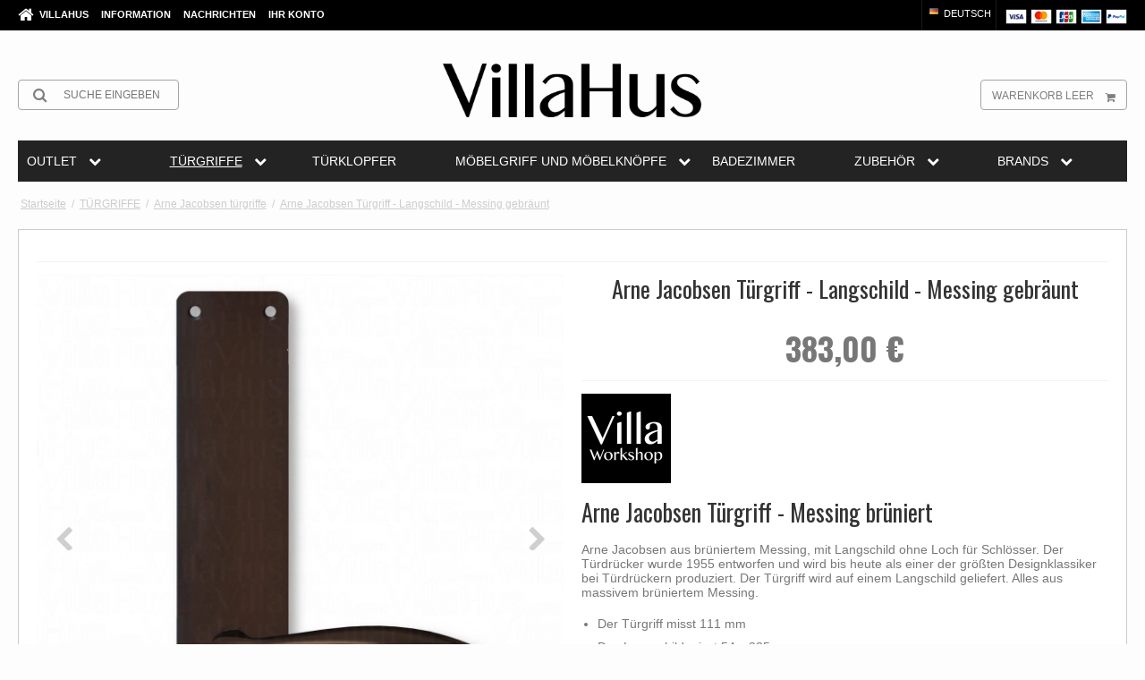

--- FILE ---
content_type: text/html; charset=ISO-8859-1
request_url: https://www.villahus.de/shop/97-arne-jacobsen-turgriffe/2440-arne-jacobsen-turgriff---langschild---messing-gebraunt-/
body_size: 48325
content:
<!DOCTYPE html>
<!--[if lt IE 7 ]> <html class="ie6 ielt9 no-js" lang="de"> <![endif]-->
<!--[if IE 7 ]>    <html class="ie7 ielt9 no-js" lang="de"> <![endif]-->
<!--[if IE 8 ]>    <html class="ie8 ielt9 no-js" lang="de"> <![endif]-->
<!--[if IE 9 ]>    <html class="ie9 no-js" lang="de"> <![endif]-->
<!--[if (gt IE 9)|!(IE)]><!--> <html class="no-js" lang="de"> <!--<![endif]-->
<head prefix="og: http://ogp.me/ns#
              fb: http://ogp.me/ns/fb#
              ng: http://angularjs.org">
    <meta charset="UTF-8">
<title>Arne Jacobsen Türgriff - Langschild - Messing gebräunt  - Arne Jacobsen t&uuml;rgriffe - VillaHus</title>
<meta name="viewport" content="width=device-width, initial-scale=1.0" />
<meta name="fragment" content="!">
<meta name="generator" content="SmartWeb">
<meta name="csrf_token" content="MTc2ODgzODEwMWM1NTJmMTJjNTIzODY1YTNjZTE4ZDBmM2YyNTZiMDc1ZmU0M2FiZDR4WWQ4WFltam9HeXN6dXJWQmdBYUxjVFFCQW0yRWY2Mw==" />
<meta name="google-site-verification" content="czGTFDC2um53_5vh6jUHQprurqcm2jM8zTZYLAq2hMw" />
<meta name="description" content="Arne Jacobsen - Türgriff aus gebräuntem Messing - mit Langschild ohne Loch zum Verschließen - Der Türdrücker wurde 1955 entworfen. " />
<meta property="product:product_link" content="https://www.villahus.de/shop/97-arne-jacobsen-turgriffe/2440-arne-jacobsen-turgriff---langschild---messing-gebraunt-/" />
<meta property="product:ean" content="AJ111AA.P" />
<meta property="product:category" content="1356" />
<meta property="product:price:currency" content="EUR" />
<meta property="product:price:amount" content="383.00" />
<meta property="product:brand" content="Villa Workshop" />
<meta property="og:type" content="product.item" />
<meta property="og:title" content="Arne Jacobsen Türgriff - Langschild - Messing gebräunt " />
<meta property="og:url" content="https://www.villahus.de/shop/97-arne-jacobsen-turgriffe/2440-arne-jacobsen-turgriff---langschild---messing-gebraunt-/" />
<meta property="og:image" content="https://sw9762.sfstatic.io/upload_dir/shop/d-line/BRUNERET/_thumbs/Arne-jacobsen-doergreb-langskilt-uden-hul-bruneret-messing-villahus.w1200.jpg" />
<meta property="og:sitename" content="VillaHus" />
<meta property="og:description" content="Arne Jacobsen - Türgriff aus gebräuntem Messing - mit Langschild ohne Loch zum Verschließen - Der Türdrücker wurde 1955 entworfen." />

	<link rel="shortcut icon" href="/upload_dir/pics/Villahus-favikon-doergreb-door-handle-online.jpg" type="image/x-icon" />
	<link rel="apple-touch-icon" href="/upload_dir/pics/Villahus-favikon-doergreb-door-handle-online.jpg" />



<!--[if lte IE 9]>
<script src="https://sw9762.sfstatic.io/_design/smartytemplates/store/template001/assets/js/ie.js"></script>
<link href="https://sw9762.sfstatic.io/_design/smartytemplates/store/template001/assets/css/ie.css" rel="stylesheet" type="text/css">
<link href="https://sw9762.sfstatic.io/_design/smartytemplates/store/template001/assets/css/template.ie.css" rel="stylesheet" type="text/css">
<![endif]-->

<link rel="preconnect" href="https://sw9762.sfstatic.io" crossorigin>
<link rel="preconnect" href="https://fonts.gstatic.com/" crossorigin>

<link rel="stylesheet" href="https://sw9762.sfstatic.io/_design/common/libs/font-awesome/latest/css/font-awesome.dirty.min.css">
<link rel="alternate" type="application/rss+xml" title="Angebote" href="//www.villahus.de/RSS/?type=products&amp;mode=2&amp;lang=DE&amp;site=1" >
<link href="https://sw9762.sfstatic.io/upload_dir/templates/template101_1_copy_copy_1_copy_copy_copy_copy/assets/css/villahus.css?v=20241125135339" rel="stylesheet" >
<link href="https://sw9762.sfstatic.io/upload_dir/templates/template101_1_copy_copy_1_copy_copy_copy_copy/assets/css/custom.css?v=20241125135339" rel="stylesheet" >
<link href="https://sw9762.sfstatic.io/upload_dir/templates/template101_1_copy_copy_1_copy_copy_copy_copy/assets/css/custom-filter.css?v=20241125135339" rel="stylesheet" >
<link href="https://sw9762.sfstatic.io/_design/smartytemplates/store/template001/assets/css/libs.css?v=20251014085848" rel="stylesheet" >
<link href="https://sw9762.sfstatic.io/upload_dir/templates/template101_1_copy_copy_1_copy_copy_copy_copy/assets/css/template.css?v=20241125135339" rel="stylesheet" >
<link href="https://sw9762.sfstatic.io/upload_dir/templates/template101_1_copy_copy_1_copy_copy_copy_copy/assets/css/theme.css?v=20251023103707" rel="stylesheet" >
<link href="https://sw9762.sfstatic.io/_design/smartytemplates/store/template001/assets/css/print.css?v=20251014085848" media="print" rel="stylesheet" >
<link href="https://sw9762.sfstatic.io/_design/smartytemplates/design_apps/megamenu-widget/dist/v1/modules/widgets/megamenu/assets/css/widget.megamenu.v2.css?v=20240516085835" rel="stylesheet" >
<link href="https://sw9762.sfstatic.io/_design/smartytemplates/design_apps/badge-widget/dist/v1/modules/widgets/badge/assets/css/widget.badge.css?v=20250826130358" rel="stylesheet" >

<script>
window.platform = window.platform || {};(function (q) {var topics = {}, subUid = -1;q.subscribe = function(topic, func) {if (!topics[topic]) {topics[topic] = [];}var token = (++subUid).toString();topics[topic].push({token: token,func: func});return token;};q.publish = function(topic, args) {if (!topics[topic]) {return false;}setTimeout(function() {var subscribers = topics[topic],len = subscribers ? subscribers.length : 0;while (len--) {subscribers[len].func(topic, args);}}, 0);return true;};q.unsubscribe = function(token) {for (var m in topics) {if (topics[m]) {for (var i = 0, j = topics[m].length; i < j; i++) {if (topics[m][i].token === token) {topics[m].splice(i, 1);return token;}}}}return false;};})(window.platform);
</script>



    <link rel="publisher" href="https://plus.google.com/+Villahus" />



<script>
  var getUserId = null;
  var dataLayer = [{
	'countrycode': 'DE',
  }];
</script>



            <script async src="https://www.googletagmanager.com/gtag/js?id=G-XY2BPLJBRN" id="google-analytics"></script>

        


<script>
    
        window.dataLayer = window.dataLayer || [];
        function gtag(){dataLayer.push(arguments);}
        gtag('js', new Date());

        var gtagConfigs = {
            'anonymize_ip': true
        };

        if (sessionStorage.getItem('referrer') !== null) {
            gtagConfigs['page_referrer'] = sessionStorage.getItem('referrer');
            sessionStorage.removeItem('referrer');
        }
    

    
            gtag('consent', 'update', {
            'ad_storage': 'granted',
            'analytics_storage': 'granted'
        });
    
            gtag('config', 'G-XY2BPLJBRN', gtagConfigs);
    
                if ( window.platform && window.platform.subscribe ) {
            window.platform.subscribe("/product/ready", function(event, data) {
                var product = data;

                if (product.Type === "variant") {
                    window.platform.subscribe("/product/variant/selected", function(event, data) {
                        trackEvent(product, data[0]);
                    });
                } else {
                    trackEvent(product, false);
                }

                function trackEvent (product, variant) {
                    var item = {
                        'id': String(product.Id),
                        'name': product.Title,
                        "currency": "EUR",
                        'category': product.CategoryTitle ? product.CategoryTitle : ''
                    };

                    if ( product.Prices && product.Prices.length ) {
                        item.price = product.Prices[0].PriceMin;
                    }

                    if ( variant ) {
                        item.id = (variant.ItemNumber) ? variant.ItemNumber : item.id+ "-" +variant.Id;
                        item.variant = variant.Title;
                        item.price = variant.Price ? variant.Price.PriceMin : '0';
                    } else if ( product.ItemNumber ) {
                        item.id = product.ItemNumber;
                    }

                    if ( product.ProducerTitle ) {
                        item.brand = product.ProducerTitle;
                    }

                    if ( !product.Buyable ) {
                        item.price = '0';
                    } else {
                        item.price = String( variant ? variant.Price.PriceMin : product.Prices[0].PriceMin );
                    }

                    gtag('event', 'view_item', { "items": [ item ] });
                };

            });
        }
    
                
    
        </script>
            
        <script id="google-tagmanager">
        (function(w,d,s,l,i){w[l]=w[l]||[];w[l].push({'gtm.start':
            new Date().getTime(),event:'gtm.js'});var f=d.getElementsByTagName(s)[0],
            j=d.createElement(s),dl=l!='dataLayer'?'&l='+l:'';j.async=true;j.src=
            '//www.googletagmanager.com/gtm.js?id='+i+dl;f.parentNode.insertBefore(j,f);
        })(window,document,'script','dataLayer','GTM-T3R37T7');</script>
<meta name="p:domain_verify" content="288e6ff3970d8860efb10f638d2cb575"/>
<meta name="p:domain_verify" content="cd2dd1f67474432e8260d0b2dda8c595"/>
<meta name="p:domain_verify" content="2f3788e5d9bf3cc37b9c3cccc8dd526d"/>
<meta name="p:domain_verify" content="0uHevktudFqxEQwcXDkKHELZXPSS1bhF5JQMj6TO55c"/>
<meta name="p:domain_verify" content="0e275445b727836c0e9e7d6014cb1e77"/>

<meta name="facebook-domain-verification" content="2kwepy4z7j1x6fxi9e4b85wr0yfo3x" />
<meta name="facebook-domain-verification" content="4qvlikczit06cm34ti94efv16ghl4x" />
<meta name="facebook-domain-verification" content="oxk7z383krssuh6hra57rzqovi3ldo" />
<meta name="facebook-domain-verification" content="mcj2n8i317y2fhsx0mcqj7e5nim6mk" />
<meta name="facebook-domain-verification" content="tmjf93v2ojh6etzkwup3q1v86lgk4n" />
<meta name="facebook-domain-verification" content="7qb792575hczbrcb73sbo939rmqsgj" />

<meta name="_globalsign-domain-verification" content="i2UxmVm5HRtxbKtIx0YwhBuHJDEHP65NV9TgA2kQIr" />

<!-- Global site tag (gtag.js) - Google AdWords: 908090232 -->
<!--
<script async src="https://www.googletagmanager.com/gtag/js?id=AW-908090232"></script>
<script>
  window.dataLayer = window.dataLayer || [];
  function gtag(){dataLayer.push(arguments);}
  gtag('js', new Date());
if(window.location.hostname=="www.villahus.dk"){
  gtag('config', 'AW-908090232');
  }
  if(window.location.hostname=="www.villahus.de"){
   gtag('config', 'AW-843037593');
   }
   if(window.location.hostname=="www.villahus.co.uk"){
    gtag('config', 'AW-843063961');
    }
</script>
-->

<style>
.site-header .w-logo img{margin: 2px 0 !important;}
</style>


<style type="text/css">@media (min-width: 1280px) {
.megamenu-dropdown {width:100% !important;}
}

</style>
    <meta name="google-site-verification" content="t4jVWt7czbJ3R0DewvKbupPUCq0AN4XKHJB50qCcTnc" />
</head>
<body id="ng-app" data-ng-app="platform-app" data-ng-strict-di class="site1 languageDE currencyEUR pageId2 pageCategory97 pageTypeproduct">

<div class="backgroundPart"></div>

        <script type="text/plain" data-iub-purposes="5" class="_iub_cs_activate">
window.addEventListener('load',function(){
if(window.location.href.indexOf('order')!=-1 && window.location.href.indexOf('approved')!=-1  && window.location.hostname=="www.villahus.co.uk"){
  gtag('event', 'conversion', {
      'send_to': 'AW-843063961/Lz1KCLHKvXgQmcWAkgM',
      'transaction_id': ''
  });

}
if(window.location.href.indexOf('bestellung')!=-1 && window.location.href.indexOf('approved')!=-1 && window.location.hostname=="www.villahus.de"){
gtag('event', 'conversion', {
      'send_to': 'AW-843037593/Iom1CI_xpHgQmff-kQM',
      'transaction_id': ''
  });
}
if(window.location.href.indexOf('bestilling')!=-1 && window.location.href.indexOf('approved')!=-1 && window.location.hostname=="www.villahus.dk"){
gtag('event', 'conversion', {'send_to': 'AW-908090232/RSwnCNXNvXgQ-LaBsQM'});
}
})
</script>






<div class="site-corporate">
    <div class="container with-xlarge">
        <div class="row">
            <div class="col-s-4 col-m-6 col-l-5 col-xl-12">
                <div class="navbar-collapse is-collapsed" data-group="main-navbar">
                    <div class="pull-left homeIcon is-hidden-s"><a href="/"><i class="fa fa-home fa-lg"></i></a></div>
                                                                                                        
                    



<ul class="w-menu w-menu-list nav nav-default">
    
        
                <li class="w-menu-item item-1">

                                        
            
            <a href="/" class="item-primary" aria-haspopup="true" title="VillaHus"><span>VillaHus</span></a>

                    </li>

    
        
                <li class="w-menu-item item-3  dropdown">

                                        
                           <span data-toggle="navigation" class="parent item-primary marker"><i class="fa fa-border fa-fw fa-caret-down"></i></span>
            
            <a href="/uber-uns/" class="parent item-primary" aria-haspopup="true" title="Information"><span>Information</span></a>

                            <div class="dropdown-menu">
                    <div class="dropdown-container">
                        
<ul class="w-menu w-menu-list">
    
        
                <li class="w-menu-item item-5">

                                        
            
            <a href="/uber-uns/" class="item-sub" aria-haspopup="true" title="&Uuml;ber uns"><span>&Uuml;ber uns</span></a>

                    </li>

    
        
                <li class="w-menu-item item-6">

                                        
            
            <a href="/kontakt/" class="item-sub" aria-haspopup="true" title="Kontakt"><span>Kontakt</span></a>

                    </li>

    
        
                <li class="w-menu-item item-10">

                                        
            
            <a href="/bedingungen/" class="item-sub" aria-haspopup="true" title="Bedingungen"><span>Bedingungen</span></a>

                    </li>

    
        
                <li class="w-menu-item item-17">

                                        
            
            <a href="/video---tuumlrgriff-montiert/" class="item-sub" aria-haspopup="true" title="Video - T&uuml;rgriff montiert"><span>Video - T&uuml;rgriff montiert</span></a>

                    </li>

    
</ul>

                    </div>
                </div>
                    </li>

    
        
                <li class="w-menu-item item-10  dropdown">

                                        
                           <span data-toggle="navigation" class="parent item-primary marker"><i class="fa fa-border fa-fw fa-caret-down"></i></span>
            
            <a href="/fein/" class="parent item-primary" aria-haspopup="true" title="Nachrichten"><span>Nachrichten</span></a>

                            <div class="dropdown-menu">
                    <div class="dropdown-container">
                        
<ul class="w-menu w-menu-list">
    
        
                <li class="w-menu-item item-48">

                                        
            
            <a href="/fein/" class="item-sub" aria-haspopup="true" title="FEIN"><span>FEIN</span></a>

                    </li>

    
        
                <li class="w-menu-item item-49">

                                        
            
            <a href="/formani/" class="item-sub" aria-haspopup="true" title="FORMANI"><span>FORMANI</span></a>

                    </li>

    
</ul>

                    </div>
                </div>
                    </li>

    
        
                <li class="w-menu-item item-myaccount  dropdown">

                                        
                           <span data-toggle="navigation" class="parent item-primary marker"><i class="fa fa-border fa-fw fa-caret-down"></i></span>
            
            <a href="/anmelden/" class="parent item-primary" aria-haspopup="true" title="Ihr Konto"><span>Ihr Konto</span></a>

                            <div class="dropdown-menu">
                    <div class="dropdown-container">
                        
<ul class="w-menu w-menu-list">
    
        
                <li class="w-menu-item item-login">

                                        
            
            <a href="/anmelden/" class="item-sub" aria-haspopup="true" title="Anmelden"><span>Anmelden</span></a>

                    </li>

    
        
                <li class="w-menu-item item-adduser">

                                        
            
            <a href="/benutzer-registrieren/" class="item-sub" aria-haspopup="true" title="Benutzer registrieren"><span>Benutzer registrieren</span></a>

                    </li>

    
        
                <li class="w-menu-item item-adduserb2b">

                                        
            
            <a href="/benutzer-beantragen/" class="item-sub" aria-haspopup="true" title="Benutzer beantragen (B2B)"><span>Benutzer beantragen (B2B)</span></a>

                    </li>

    
</ul>

                    </div>
                </div>
                    </li>

    
</ul>

                </div>
            </div>
            <div class="col-m-6 col-l-7 col-xl-12">
                <div class="pull-right is-hidden-s">

             
        <style>:not(.ielt9) .payment-icons .placeholder-wrapper > .placeholder {padding-top: 70.588235294118%;}:not(.ielt9) .payment-icons .placeholder-wrapper {max-width: 34px;}</style>
    <style>.site-corporate .payment-icons .placeholder-wrapper {width: 24px;}</style>
    <div class="payment-icons">
            <span class="payments-icon payments-icon-0 placeholder-wrapper is-inline-block">
          <span class="placeholder"></span>
          <img alt="VISA" title="VISA" data-src="https://sw9762.sfstatic.io/_design/common/img/payment/card_visa.gif" src="[data-uri]" class=" lazyload" ><!--[if lt IE 9 ]><img alt="VISA" title="VISA" src="https://sw9762.sfstatic.io/_design/common/img/payment/card_visa.gif" class="" ><![endif]-->
        </span>
            <span class="payments-icon payments-icon-1 placeholder-wrapper is-inline-block">
          <span class="placeholder"></span>
          <img alt="Mastercard" title="Mastercard" data-src="https://sw9762.sfstatic.io/_design/common/img/payment/card_mastercard.gif" src="[data-uri]" class=" lazyload" ><!--[if lt IE 9 ]><img alt="Mastercard" title="Mastercard" src="https://sw9762.sfstatic.io/_design/common/img/payment/card_mastercard.gif" class="" ><![endif]-->
        </span>
            <span class="payments-icon payments-icon-2 placeholder-wrapper is-inline-block">
          <span class="placeholder"></span>
          <img alt="JCB" title="JCB" data-src="https://sw9762.sfstatic.io/_design/common/img/payment/card_jcb.gif" src="[data-uri]" class=" lazyload" ><!--[if lt IE 9 ]><img alt="JCB" title="JCB" src="https://sw9762.sfstatic.io/_design/common/img/payment/card_jcb.gif" class="" ><![endif]-->
        </span>
            <span class="payments-icon payments-icon-3 placeholder-wrapper is-inline-block">
          <span class="placeholder"></span>
          <img alt="American Express" title="American Express" data-src="https://sw9762.sfstatic.io/_design/common/img/payment/card_americanexpress.gif" src="[data-uri]" class=" lazyload" ><!--[if lt IE 9 ]><img alt="American Express" title="American Express" src="https://sw9762.sfstatic.io/_design/common/img/payment/card_americanexpress.gif" class="" ><![endif]-->
        </span>
            <span class="payments-icon payments-icon-4 placeholder-wrapper is-inline-block">
          <span class="placeholder"></span>
          <img alt="PayPal" title="PayPal" data-src="https://sw9762.sfstatic.io/_design/common/img/payment/card_paypal.gif" src="[data-uri]" class=" lazyload" ><!--[if lt IE 9 ]><img alt="PayPal" title="PayPal" src="https://sw9762.sfstatic.io/_design/common/img/payment/card_paypal.gif" class="" ><![endif]-->
        </span>
        </div>
</div>
                
                
                                        <div class="w-language-picker is-inline-block pull-right">
                                                                                                


         
        <style>:not(.ielt9) .w-language .placeholder-wrapper > .placeholder {padding-top: 62.5%;}:not(.ielt9) .w-language .placeholder-wrapper {max-width: 16px;}</style>

<div class="w-language">

        
        <div class="dropdown w-language-dropdown">
            <button class="button xsmall" data-toggle="dropdown">
                                <span class="placeholder-wrapper" style="width: 16px;">
                    <span class="placeholder"></span>
                    <img data-src="https://sw9762.sfstatic.io/_design/common/img/icons/flag/de.png" src="[data-uri]" class="w-language-flag w-language-flag--DE reset is-i-b lazyload" alt="DE" ><!--[if lt IE 9 ]><img src="https://sw9762.sfstatic.io/_design/common/img/icons/flag/de.png" class="w-language-flag w-language-flag--DE reset is-i-b" alt="DE" ><![endif]-->
                </span>
                                                    Deutsch
                            </button>
            <div class="dropdown-menu" >
                <div class="dropdown-container">
                    <ul>
                                            <li class="w-language-item item-1 iso-DK">
                            <a href="/?lang=DK">
                                                                <span class="placeholder-wrapper">
                                    <span class="placeholder"></span>
                                    <img data-src="https://sw9762.sfstatic.io/_design/common/img/icons/flag/dk.png" src="[data-uri]" alt="DK" class="w-language-flag w-language-flag--DK reset is-i-b lazyload" ><!--[if lt IE 9 ]><img src="https://sw9762.sfstatic.io/_design/common/img/icons/flag/dk.png" alt="DK" class="w-language-flag w-language-flag--DK reset is-i-b" ><![endif]-->
                                </span>
                                                                                                    Dansk
                                                            </a>
                        </li>
                                            <li class="w-language-item item-11 iso-DE">
                            <a href="/?lang=DE">
                                                                <span class="placeholder-wrapper">
                                    <span class="placeholder"></span>
                                    <img data-src="https://sw9762.sfstatic.io/_design/common/img/icons/flag/de.png" src="[data-uri]" alt="DE" class="w-language-flag w-language-flag--DE reset is-i-b lazyload" ><!--[if lt IE 9 ]><img src="https://sw9762.sfstatic.io/_design/common/img/icons/flag/de.png" alt="DE" class="w-language-flag w-language-flag--DE reset is-i-b" ><![endif]-->
                                </span>
                                                                                                    Deutsch
                                                            </a>
                        </li>
                                            <li class="w-language-item item-9 iso-UK">
                            <a href="/?lang=UK">
                                                                <span class="placeholder-wrapper">
                                    <span class="placeholder"></span>
                                    <img data-src="https://sw9762.sfstatic.io/_design/common/img/icons/flag/uk.png" src="[data-uri]" alt="UK" class="w-language-flag w-language-flag--UK reset is-i-b lazyload" ><!--[if lt IE 9 ]><img src="https://sw9762.sfstatic.io/_design/common/img/icons/flag/uk.png" alt="UK" class="w-language-flag w-language-flag--UK reset is-i-b" ><![endif]-->
                                </span>
                                                                                                    English
                                                            </a>
                        </li>
                                            <li class="w-language-item item-12 iso-PL">
                            <a href="/?lang=PL">
                                                                <span class="placeholder-wrapper">
                                    <span class="placeholder"></span>
                                    <img data-src="https://sw9762.sfstatic.io/_design/common/img/icons/flag/pl.png" src="[data-uri]" alt="PL" class="w-language-flag w-language-flag--PL reset is-i-b lazyload" ><!--[if lt IE 9 ]><img src="https://sw9762.sfstatic.io/_design/common/img/icons/flag/pl.png" alt="PL" class="w-language-flag w-language-flag--PL reset is-i-b" ><![endif]-->
                                </span>
                                                                                                    Polski
                                                            </a>
                        </li>
                                            <li class="w-language-item item-13 iso-SE">
                            <a href="/?lang=SE">
                                                                <span class="placeholder-wrapper">
                                    <span class="placeholder"></span>
                                    <img data-src="https://sw9762.sfstatic.io/_design/common/img/icons/flag/se.png" src="[data-uri]" alt="SE" class="w-language-flag w-language-flag--SE reset is-i-b lazyload" ><!--[if lt IE 9 ]><img src="https://sw9762.sfstatic.io/_design/common/img/icons/flag/se.png" alt="SE" class="w-language-flag w-language-flag--SE reset is-i-b" ><![endif]-->
                                </span>
                                                                                                    Svensk
                                                            </a>
                        </li>
                                            <li class="w-language-item item-14 iso-US">
                            <a href="/?lang=US">
                                                                <span class="placeholder-wrapper">
                                    <span class="placeholder"></span>
                                    <img data-src="https://sw9762.sfstatic.io/_design/common/img/icons/flag/us.png" src="[data-uri]" alt="US" class="w-language-flag w-language-flag--US reset is-i-b lazyload" ><!--[if lt IE 9 ]><img src="https://sw9762.sfstatic.io/_design/common/img/icons/flag/us.png" alt="US" class="w-language-flag w-language-flag--US reset is-i-b" ><![endif]-->
                                </span>
                                                                                                    USA
                                                            </a>
                        </li>
                                        </ul>
                </div>
            </div>
        </div>

        </div>
                    </div>
                                            </div>
        </div>
    </div>
</div>

<header class="site-header">
    <div class="container with-xlarge">
        <div class="row">
            <div class="col-s-4 col-m-12 col-l-12 col-xl-24 text-center">

                
<div class="logo w-logo">

		
    <a class="logo-anchor anchor-image" href="/" title="VillaHus"><img src="https://sw9762.sfstatic.io/upload_dir/pics/Villahus_logo_Final_sort-23.png" alt="VillaHus" class="responsive"/></a>

		</div>

                <div class="navbar-header">
                    <button type="button" class="button-primary navbar-toggle pull-left" data-toggle="collapse" data-target="main-navbar"><i class="fa fa-bars fa-fw"></i></button>
                </div>

                                    <div class="skip-content w-search is-collapsed" data-group="nav-search">
                        <form method="get" action="/shop/">
                            <div class="input-group">
                                <span class="input-group-button"><button class="button" type="submit"><i class="fa fa-fw fa-search fa-lg"></i></button></span>
                                <input type="text" class="form-input input-group-main" placeholder="Suche eingeben" name="search" required>
                            </div>
                        </form>
                    </div>
                                                    <button class="nav-toggle w-search-button is-hidden-m is-hidden-l is-hidden-xl" data-toggle="collapse" data-target="nav-search">
                        <i class="fa fa-search fa-fw"></i>
                    </button>
                

                                                        
                                        <a href="/korb/" class="navbar-toggle w-cart-button"><i class="fa fa-shopping-cart fa-fw"></i></a>
                
                                                            <div class="is-hidden-s w-cart">
                            








<div class="m-quick-cart is-hidden-s w-cart">
    <div class="dropdown" style="float:right;">
                    <a href="/korb/" class="quick-cart-link button-primary button-icon right">Warenkorb leer<i class="fa fa-shopping-cart"></i></a>
        
            </div>
</div>
                       </div>
                                                </div>
        </div>
    </div>
</header>


        

<div class="widget-categories template101">
	<div class="container with-xlarge site-wrapper">
		<div class="row">
			<div class="col-s-4 col-m-12 col-l-12 col-xl-24">
								    


<style type="text/css">
	.megamenu-wrapper,
	.megamenu-toggle {
					background-color: #232323;
							border-color: transparent !important;
			}

	.megamenu-dropdown {
					background-color: #232323 !important;
			}

	.megamenu-wrapper a,
	.megamenu-button,
	.megamenu-toggle {
		color:#ffffff !important;
	}

	.megamenu-item.active>.megamenu-rail span,
	.megamenu-item.active>.megamenu-rail strong {
		color:#ffffff !important;
	}
	.megamenu-item.large .megamenu-dropdown {
		width: 100%;
	}

	.megamenu-wrapper a:hover span,
	.megamenu-wrapper a:hover strong,
	.megamenu-level-0:hover>.megamenu-rail a {
		color:#ffffff !important;
	}

	.megamenu-level-0:hover .megamenu-dropdown {
		border-color: !important;
		color:#ffffff;
	}
	
	@media (max-width: 1279px) {
		.megamenu-wrapper {
							background-color: #232323 !important;
					}
	}

	@media (min-width: 1280px) {
		.megamenu-wrapper {
			-ms-grid-columns: (1fr)[7];
			grid-template-columns: repeat(7,1fr);
		}

		.megamenu-level-0.large > .megamenu-dropdown {
			grid-template-columns: repeat(7,auto);
		}

		.megamenu-level-0.large > .megamenu-dropdown .megamenu-item:nth-child(1n+57) {
			display: none !important;
		}
	}
</style>








	<nav class="megamenu-widget">
		<button class="megamenu-toggle megamenu-ribble h4 is-closed" data-class="closed" data-toggle="collapse" data-target="megamenu-wrapper">
			<span>Kategorien</span>
			<svg class="megamenu-toggle-icon" xmlns="http://www.w3.org/2000/svg" height="1em" width="1em" viewBox="0 0 24 24">
				<path fill="currentColor" d="M3 18h18v-2H3v2zm0-5h18v-2H3v2zm0-7v2h18V6H3z" />
			</svg>
		</button>
		<ul class="megamenu-wrapper closed" data-group="megamenu-wrapper">

			<style>
				@media (min-width: 1280px) {
					.megamenu-level-0 .megamenu-dropdown.right,
					.megamenu-level-0 .megamenu-dropdown {
							grid-template-rows: repeat(8, 1fr);
					}
				}
			</style>


							
												
								
				
				
					
								 
				 
				
				 
				 
					
				<li
					class="megamenu-item megamenu-level-0 productCategory-778 parent closed small  "
					data-group="mega-778"
					style="-ms-grid-column: 1; -ms-grid-row: 1;"
				>
					<div class="megamenu-rail">
						<a class="h5" href="/shop/778-outlet/" target="_self">
							<strong>OUTLET</strong>
															<i class="fa fa-chevron-down megamenu-icon is-hidden-s is-hidden-m is-hidden-l" aria-hidden="true"></i>
													</a>
													<button class="megamenu-button megamenu-ribble is-hidden-xl is-closed" data-class="closed" data-toggle="collapse" data-target="mega-778">
								<i class="fa fa-chevron-down megamenu-icon" aria-hidden="true"></i>
							</button>
											</div>
											<ul class="megamenu-dropdown megamenu-scrollHeight" style="grid-template-rows: repeat(4, 1fr);">
							 			
				
		<li class="megamenu-item megamenu-level-1 productCategory-779  ">
			<a class="megamenu-rail h5" href="/shop/779-outlet---turgriff---fenstergriff---pull-handles/" target="_self">
				<span>OUTLET - T&uuml;rgriff - Fenstergriff - Pull handles</span>
			</a>
		</li>
		
					
				
		<li class="megamenu-item megamenu-level-1 productCategory-780  ">
			<a class="megamenu-rail h5" href="/shop/780-outlet---turklopfer---turstopper/" target="_self">
				<span>OUTLET - T&uuml;rklopfer - T&uuml;rstopper</span>
			</a>
		</li>
		
					
				
		<li class="megamenu-item megamenu-level-1 productCategory-781  ">
			<a class="megamenu-rail h5" href="/shop/781-mobelgriff-und-mobelknopfe/" target="_self">
				<span>M&Ouml;BELGRIFF UND M&Ouml;BELKN&Ouml;PFE</span>
			</a>
		</li>
		
					
				
		<li class="megamenu-item megamenu-level-1 productCategory-782  ">
			<a class="megamenu-rail h5" href="/shop/782-outlet---zubehor---armaturen/" target="_self">
				<span>OUTLET - Zubeh&ouml;r - Armaturen</span>
			</a>
		</li>
		
			
						</ul>
									</li>
							
												
								
				
				
					
								 
				 
				
				 
				 
					
				<li
					class="megamenu-item megamenu-level-0 productCategory-18 parent closed large active "
					data-group="mega-18"
					style="-ms-grid-column: 2; -ms-grid-row: 1;"
				>
					<div class="megamenu-rail">
						<a class="h5" href="/shop/18-turgriffe/" target="_self">
							<strong>T&Uuml;RGRIFFE</strong>
															<i class="fa fa-chevron-down megamenu-icon is-hidden-s is-hidden-m is-hidden-l" aria-hidden="true"></i>
													</a>
													<button class="megamenu-button megamenu-ribble is-hidden-xl is-closed" data-class="closed" data-toggle="collapse" data-target="mega-18">
								<i class="fa fa-chevron-down megamenu-icon" aria-hidden="true"></i>
							</button>
											</div>
											<ul class="megamenu-dropdown megamenu-scrollHeight" >
							 			
				
		<li class="megamenu-item megamenu-level-1 productCategory-456 parent ">
			<a class="megamenu-rail h5" href="/shop/456-aprile-turgriffe/" target="_self">
				<span>APRILE T&uuml;rgriffe</span>
			</a>
		</li>
		
					
				
		<li class="megamenu-item megamenu-level-1 productCategory-86  ">
			<a class="megamenu-rail h5" href="/shop/86-messing-turgriffe/" target="_self">
				<span>MESSING T&uuml;rgriffe</span>
			</a>
		</li>
		
					
				
		<li class="megamenu-item megamenu-level-1 productCategory-97  active">
			<a class="megamenu-rail h5" href="/shop/97-arne-jacobsen-turgriffe/" target="_self">
				<span>Arne Jacobsen t&uuml;rgriffe</span>
			</a>
		</li>
		
					
				
		<li class="megamenu-item megamenu-level-1 productCategory-26  ">
			<a class="megamenu-rail h5" href="/shop/26-bakelit-turgriffe/" target="_self">
				<span>Bakelit T&uuml;rgriffe</span>
			</a>
		</li>
		
					
				
		<li class="megamenu-item megamenu-level-1 productCategory-34  ">
			<a class="megamenu-rail h5" href="/shop/34-porzellan-turgriffe/" target="_self">
				<span>Porzellan Türgriffe</span>
			</a>
		</li>
		
					
				
		<li class="megamenu-item megamenu-level-1 productCategory-109  ">
			<a class="megamenu-rail h5" href="/shop/109-kupfer-turgriffe/" target="_self">
				<span>Kupfer türgriffe</span>
			</a>
		</li>
		
					
				
		<li class="megamenu-item megamenu-level-1 productCategory-180  ">
			<a class="megamenu-rail h5" href="/shop/180-gebraunt-messing-turgriffe/" target="_self">
				<span>Gebr&auml;unt Messing T&uuml;rgriffe</span>
			</a>
		</li>
		
					
				
		<li class="megamenu-item megamenu-level-1 productCategory-98  ">
			<a class="megamenu-rail h5" href="/shop/98-chrom-und-nickel-turgriffe/" target="_self">
				<span>Chrom und Nickel T&uuml;rgriffe</span>
			</a>
		</li>
		
					
				
		<li class="megamenu-item megamenu-level-1 productCategory-92  ">
			<a class="megamenu-rail h5" href="/shop/92-holzturgriffe/" target="_self">
				<span>Holzt&uuml;rgriffe</span>
			</a>
		</li>
		
					
				
		<li class="megamenu-item megamenu-level-1 productCategory-116  ">
			<a class="megamenu-rail h5" href="/shop/116-turgriff-geburstetem-stahl/" target="_self">
				<span>T&uuml;rgriff geb&uuml;rstetem Stahl</span>
			</a>
		</li>
		
					
				
		<li class="megamenu-item megamenu-level-1 productCategory-89  ">
			<a class="megamenu-rail h5" href="/shop/89-turgriffe-aussen/" target="_self">
				<span>Türgriffe außen</span>
			</a>
		</li>
		
					
				
		<li class="megamenu-item megamenu-level-1 productCategory-21  ">
			<a class="megamenu-rail h5" href="/shop/21-oesterbro---turgriffe-aus-holz/" target="_self">
				<span>Østerbro - Türgriffe aus Holz</span>
			</a>
		</li>
		
					
				
		<li class="megamenu-item megamenu-level-1 productCategory-113  ">
			<a class="megamenu-rail h5" href="/shop/113-schwarze-turgriffe/" target="_self">
				<span>Schwarze T&uuml;rgriffe</span>
			</a>
		</li>
		
					
				
		<li class="megamenu-item megamenu-level-1 productCategory-87  ">
			<a class="megamenu-rail h5" href="/shop/87-weingarden-turgriff/" target="_self">
				<span>Weingarden Türgriff</span>
			</a>
		</li>
		
					
				
		<li class="megamenu-item megamenu-level-1 productCategory-9  ">
			<a class="megamenu-rail h5" href="/shop/9-coupe-turgriffe---kay-otto-fisker/" target="_self">
				<span>Coupe T&uuml;rgriffe - Kay Otto Fisker</span>
			</a>
		</li>
		
					
				
		<li class="megamenu-item megamenu-level-1 productCategory-22  ">
			<a class="megamenu-rail h5" href="/shop/22-svanemoellen-holzturgriff/" target="_self">
				<span>Svanemøllen Holztürgriff</span>
			</a>
		</li>
		
					
				
		<li class="megamenu-item megamenu-level-1 productCategory-24  ">
			<a class="megamenu-rail h5" href="/shop/24-bellevue-turgriff/" target="_self">
				<span>Bellevue Türgriff</span>
			</a>
		</li>
		
					
				
		<li class="megamenu-item megamenu-level-1 productCategory-88  ">
			<a class="megamenu-rail h5" href="/shop/88-creutz-turgriffe/" target="_self">
				<span>CREUTZ Türgriffe</span>
			</a>
		</li>
		
					
				
		<li class="megamenu-item megamenu-level-1 productCategory-90  ">
			<a class="megamenu-rail h5" href="/shop/90-briggs-turgriff/" target="_self">
				<span>BRIGGS T&uuml;rgriff</span>
			</a>
		</li>
		
					
				
		<li class="megamenu-item megamenu-level-1 productCategory-128  ">
			<a class="megamenu-rail h5" href="/shop/128-medici-turgriff/" target="_self">
				<span>MEDICI T&uuml;rgriff</span>
			</a>
		</li>
		
					
				
		<li class="megamenu-item megamenu-level-1 productCategory-153  ">
			<a class="megamenu-rail h5" href="/shop/153-randi-classic-line-turgriffe/" target="_self">
				<span>RANDI Classic Line Türgriffe</span>
			</a>
		</li>
		
					
				
		<li class="megamenu-item megamenu-level-1 productCategory-196  ">
			<a class="megamenu-rail h5" href="/shop/196-oesterbro---ruckplatte/" target="_self">
				<span>Østerbro - Rückplatte</span>
			</a>
		</li>
		
					
				
		<li class="megamenu-item megamenu-level-1 productCategory-310  ">
			<a class="megamenu-rail h5" href="/shop/310-turgriffe-busterandpunch/" target="_self">
				<span>Türgriffe Buster+Punch</span>
			</a>
		</li>
		
					
				
		<li class="megamenu-item megamenu-level-1 productCategory-328  ">
			<a class="megamenu-rail h5" href="/shop/328-turgriffe-gio-ponti-lama/" target="_self">
				<span>Türgriffe Gio Ponti LAMA</span>
			</a>
		</li>
		
					
				
		<li class="megamenu-item megamenu-level-1 productCategory-277 parent ">
			<a class="megamenu-rail h5" href="/shop/277-formani-turgriffe/" target="_self">
				<span>Formani T&uuml;rgriffe</span>
			</a>
		</li>
		
					
				
		<li class="megamenu-item megamenu-level-1 productCategory-329 parent ">
			<a class="megamenu-rail h5" href="/shop/329-fsb-turgriff/" target="_self">
				<span>FSB T&uuml;rgriff</span>
			</a>
		</li>
		
					
				
		<li class="megamenu-item megamenu-level-1 productCategory-368  ">
			<a class="megamenu-rail h5" href="/shop/368-dnd-turgriffe/" target="_self">
				<span>DND T&uuml;rgriffe</span>
			</a>
		</li>
		
					
				
		<li class="megamenu-item megamenu-level-1 productCategory-25  ">
			<a class="megamenu-rail h5" href="/shop/25-funkis-turgriff/" target="_self">
				<span>Funkis Türgriff</span>
			</a>
		</li>
		
					
				
		<li class="megamenu-item megamenu-level-1 productCategory-68  ">
			<a class="megamenu-rail h5" href="/shop/68-italienische-turgriffe/" target="_self">
				<span>Italienische Türgriffe</span>
			</a>
		</li>
		
					
				
		<li class="megamenu-item megamenu-level-1 productCategory-36  ">
			<a class="megamenu-rail h5" href="/shop/36-empire-turgriff/" target="_self">
				<span>Empire T&uuml;rgriff</span>
			</a>
		</li>
		
					
				
		<li class="megamenu-item megamenu-level-1 productCategory-10  ">
			<a class="megamenu-rail h5" href="/shop/10-art-deco-turgriff/" target="_self">
				<span>Art Deco T&uuml;rgriff</span>
			</a>
		</li>
		
					
				
		<li class="megamenu-item megamenu-level-1 productCategory-93  ">
			<a class="megamenu-rail h5" href="/shop/93-turknopfe/" target="_self">
				<span>Türknöpfe</span>
			</a>
		</li>
		
					
				
		<li class="megamenu-item megamenu-level-1 productCategory-27  ">
			<a class="megamenu-rail h5" href="/shop/27-kreuz-turgriffe/" target="_self">
				<span>Kreuz T&uuml;rgriffe</span>
			</a>
		</li>
		
					
				
		<li class="megamenu-item megamenu-level-1 productCategory-91  ">
			<a class="megamenu-rail h5" href="/shop/91-delfin-und-walross/" target="_self">
				<span>Delfin und Walross</span>
			</a>
		</li>
		
					
				
		<li class="megamenu-item megamenu-level-1 productCategory-62  ">
			<a class="megamenu-rail h5" href="/shop/62-treibstangen/" target="_self">
				<span>Treibstangen - Patio</span>
			</a>
		</li>
		
					
				
		<li class="megamenu-item megamenu-level-1 productCategory-32  ">
			<a class="megamenu-rail h5" href="/shop/32-turgriffe-zentrieren/" target="_self">
				<span>Türgriffe zentrieren</span>
			</a>
		</li>
		
			
						</ul>
									</li>
							
												
								
				
				
					
								 
				 
				
				 
				 
					
				<li
					class="megamenu-item megamenu-level-0 productCategory-3  small  "
					data-group="mega-3"
					style="-ms-grid-column: 3; -ms-grid-row: 1;"
				>
					<div class="megamenu-rail">
						<a class="h5" href="/shop/3-turklopfer/" target="_self">
							<strong>T&Uuml;RKLOPFER</strong>
													</a>
											</div>
									</li>
							
												
								
				
				
					
								 
				 
				
				 
				 
					
				<li
					class="megamenu-item megamenu-level-0 productCategory-263 parent closed small  right"
					data-group="mega-263"
					style="-ms-grid-column: 4; -ms-grid-row: 1;"
				>
					<div class="megamenu-rail">
						<a class="h5" href="/shop/263-mobelgriff-und-mobelknopfe/" target="_self">
							<strong>M&Ouml;BELGRIFF UND M&Ouml;BELKN&Ouml;PFE</strong>
															<i class="fa fa-chevron-down megamenu-icon is-hidden-s is-hidden-m is-hidden-l" aria-hidden="true"></i>
													</a>
													<button class="megamenu-button megamenu-ribble is-hidden-xl is-closed" data-class="closed" data-toggle="collapse" data-target="mega-263">
								<i class="fa fa-chevron-down megamenu-icon" aria-hidden="true"></i>
							</button>
											</div>
											<ul class="megamenu-dropdown megamenu-scrollHeight" style="grid-template-rows: repeat(5, 1fr);">
							 			
				
		<li class="megamenu-item megamenu-level-1 productCategory-269  ">
			<a class="megamenu-rail h5" href="/shop/269-einlassgriff-schiebetur/" target="_self">
				<span>Einlassgriff Schiebetür</span>
			</a>
		</li>
		
					
				
		<li class="megamenu-item megamenu-level-1 productCategory-267 parent ">
			<a class="megamenu-rail h5" href="/shop/267-mobelgriffe/" target="_self">
				<span>Möbelgriffe</span>
			</a>
		</li>
		
					
				
		<li class="megamenu-item megamenu-level-1 productCategory-266 parent ">
			<a class="megamenu-rail h5" href="/shop/266-mobelknopfe/" target="_self">
				<span>Möbelknöpfe</span>
			</a>
		</li>
		
					
				
		<li class="megamenu-item megamenu-level-1 productCategory-268  ">
			<a class="megamenu-rail h5" href="/shop/268-schublade-pull/" target="_self">
				<span>Schublade pull</span>
			</a>
		</li>
		
					
				
		<li class="megamenu-item megamenu-level-1 productCategory-290 parent ">
			<a class="megamenu-rail h5" href="/shop/290-t-bar-schrankgriff/" target="_self">
				<span>T-Bar-Schrankgriff</span>
			</a>
		</li>
		
			
						</ul>
									</li>
							
												
								
				
				
					
								 
				 
				
				 
				 
					
				<li
					class="megamenu-item megamenu-level-0 productCategory-200  small  right"
					data-group="mega-200"
					style="-ms-grid-column: 5; -ms-grid-row: 1;"
				>
					<div class="megamenu-rail">
						<a class="h5" href="/shop/200-badezimmer/" target="_self">
							<strong>BADEZIMMER</strong>
													</a>
											</div>
									</li>
							
												
								
				
				
					
								 
				 
				
				 
				 
					
				<li
					class="megamenu-item megamenu-level-0 productCategory-82 parent closed medium  right"
					data-group="mega-82"
					style="-ms-grid-column: 6; -ms-grid-row: 1;"
				>
					<div class="megamenu-rail">
						<a class="h5" href="/shop/82-zubehor/" target="_self">
							<strong>ZUBEH&Ouml;R</strong>
															<i class="fa fa-chevron-down megamenu-icon is-hidden-s is-hidden-m is-hidden-l" aria-hidden="true"></i>
													</a>
													<button class="megamenu-button megamenu-ribble is-hidden-xl is-closed" data-class="closed" data-toggle="collapse" data-target="mega-82">
								<i class="fa fa-chevron-down megamenu-icon" aria-hidden="true"></i>
							</button>
											</div>
											<ul class="megamenu-dropdown megamenu-scrollHeight" >
							 			
				
		<li class="megamenu-item megamenu-level-1 productCategory-67 parent ">
			<a class="megamenu-rail h5" href="/shop/67-langschild/" target="_self">
				<span>Langschild</span>
			</a>
		</li>
		
					
				
		<li class="megamenu-item megamenu-level-1 productCategory-94  ">
			<a class="megamenu-rail h5" href="/shop/94-rosetten/" target="_self">
				<span>Rosetten</span>
			</a>
		</li>
		
					
				
		<li class="megamenu-item megamenu-level-1 productCategory-95 parent ">
			<a class="megamenu-rail h5" href="/shop/95-schlusselschilder/" target="_self">
				<span>Schlüsselschilder</span>
			</a>
		</li>
		
					
				
		<li class="megamenu-item megamenu-level-1 productCategory-101 parent ">
			<a class="megamenu-rail h5" href="/shop/101-turstopps/" target="_self">
				<span>Türstopps</span>
			</a>
		</li>
		
					
				
		<li class="megamenu-item megamenu-level-1 productCategory-103 parent ">
			<a class="megamenu-rail h5" href="/shop/103-hausnummern/" target="_self">
				<span>Hausnummern</span>
			</a>
		</li>
		
					
				
		<li class="megamenu-item megamenu-level-1 productCategory-112  ">
			<a class="megamenu-rail h5" href="/shop/112-turscharniere/" target="_self">
				<span>T&uuml;rscharniere</span>
			</a>
		</li>
		
					
				
		<li class="megamenu-item megamenu-level-1 productCategory-121 parent ">
			<a class="megamenu-rail h5" href="/shop/121-zylinderringe/" target="_self">
				<span>Zylinderringe</span>
			</a>
		</li>
		
					
				
		<li class="megamenu-item megamenu-level-1 productCategory-123  ">
			<a class="megamenu-rail h5" href="/shop/123-wc-rosette/" target="_self">
				<span>WC-Rosette</span>
			</a>
		</li>
		
					
				
		<li class="megamenu-item megamenu-level-1 productCategory-124  ">
			<a class="megamenu-rail h5" href="/shop/124-schreiben-rahmen/" target="_self">
				<span>Schreiben Rahmen</span>
			</a>
		</li>
		
					
				
		<li class="megamenu-item megamenu-level-1 productCategory-125  ">
			<a class="megamenu-rail h5" href="/shop/125-kits-fur-schiebeturen/" target="_self">
				<span>Kits f&uuml;r Schiebet&uuml;ren</span>
			</a>
		</li>
		
					
				
		<li class="megamenu-item megamenu-level-1 productCategory-126 parent ">
			<a class="megamenu-rail h5" href="/shop/126-fensterbeschlage/" target="_self">
				<span>Fensterbeschläge</span>
			</a>
		</li>
		
					
				
		<li class="megamenu-item megamenu-level-1 productCategory-145  ">
			<a class="megamenu-rail h5" href="/shop/145-griffe-ziehen/" target="_self">
				<span>Griffe ziehen</span>
			</a>
		</li>
		
					
				
		<li class="megamenu-item megamenu-level-1 productCategory-146  ">
			<a class="megamenu-rail h5" href="/shop/146-schrauben/" target="_self">
				<span>Schrauben</span>
			</a>
		</li>
		
					
				
		<li class="megamenu-item megamenu-level-1 productCategory-148  ">
			<a class="megamenu-rail h5" href="/shop/148-turgriffe-ohne-zubehor/" target="_self">
				<span>T&uuml;rgriffe ohne Zubeh&ouml;r</span>
			</a>
		</li>
		
					
				
		<li class="megamenu-item megamenu-level-1 productCategory-149  ">
			<a class="megamenu-rail h5" href="/shop/149-messingpolitur/" target="_self">
				<span>Messingpolitur</span>
			</a>
		</li>
		
					
				
		<li class="megamenu-item megamenu-level-1 productCategory-150  ">
			<a class="megamenu-rail h5" href="/shop/150-klingelknopf/" target="_self">
				<span>Klingelknopf</span>
			</a>
		</li>
		
					
				
		<li class="megamenu-item megamenu-level-1 productCategory-151  ">
			<a class="megamenu-rail h5" href="/shop/151-hute-regale/" target="_self">
				<span>H&uuml;te Regale</span>
			</a>
		</li>
		
					
				
		<li class="megamenu-item megamenu-level-1 productCategory-160  ">
			<a class="megamenu-rail h5" href="/shop/160-kleiderhaken/" target="_self">
				<span>Kleiderhaken</span>
			</a>
		</li>
		
					
				
		<li class="megamenu-item megamenu-level-1 productCategory-161  ">
			<a class="megamenu-rail h5" href="/shop/161-push-platten/" target="_self">
				<span>Push-Platten</span>
			</a>
		</li>
		
					
				
		<li class="megamenu-item megamenu-level-1 productCategory-192  ">
			<a class="megamenu-rail h5" href="/shop/192-turkette-und-turriegel/" target="_self">
				<span>Türkette und Türriegel</span>
			</a>
		</li>
		
					
				
		<li class="megamenu-item megamenu-level-1 productCategory-299  ">
			<a class="megamenu-rail h5" href="/shop/299-kabinenhaken/" target="_self">
				<span>Kabinenhaken</span>
			</a>
		</li>
		
			
						</ul>
									</li>
							
												
								
				
				
					
								 
				 
				
				 
				 
					
				<li
					class="megamenu-item megamenu-level-0 productCategory-163 parent closed medium  right"
					data-group="mega-163"
					style="-ms-grid-column: 7; -ms-grid-row: 1;"
				>
					<div class="megamenu-rail">
						<a class="h5" href="/shop/163-brands/" target="_self">
							<strong>BRANDS</strong>
															<i class="fa fa-chevron-down megamenu-icon is-hidden-s is-hidden-m is-hidden-l" aria-hidden="true"></i>
													</a>
													<button class="megamenu-button megamenu-ribble is-hidden-xl is-closed" data-class="closed" data-toggle="collapse" data-target="mega-163">
								<i class="fa fa-chevron-down megamenu-icon" aria-hidden="true"></i>
							</button>
											</div>
											<ul class="megamenu-dropdown megamenu-scrollHeight" >
							 			
				
		<li class="megamenu-item megamenu-level-1 productCategory-165  ">
			<a class="megamenu-rail h5" href="/shop/165-arne-jacobsen-turgriffe/" target="_self">
				<span>Arne Jacobsen t&uuml;rgriffe</span>
			</a>
		</li>
		
					
				
		<li class="megamenu-item megamenu-level-1 productCategory-301 parent ">
			<a class="megamenu-rail h5" href="/shop/301-busterpunch/" target="_self">
				<span>Buster+Punch</span>
			</a>
		</li>
		
					
				
		<li class="megamenu-item megamenu-level-1 productCategory-170  ">
			<a class="megamenu-rail h5" href="/shop/170-comit-turgriffe/" target="_self">
				<span>COMIT türgriffe</span>
			</a>
		</li>
		
					
				
		<li class="megamenu-item megamenu-level-1 productCategory-173  ">
			<a class="megamenu-rail h5" href="/shop/173-d-line-turgriffe/" target="_self">
				<span>d line türgriffe</span>
			</a>
		</li>
		
					
				
		<li class="megamenu-item megamenu-level-1 productCategory-665  ">
			<a class="megamenu-rail h5" href="/shop/665-dnd-handles/" target="_self">
				<span>DND Handles</span>
			</a>
		</li>
		
					
				
		<li class="megamenu-item megamenu-level-1 productCategory-166  ">
			<a class="megamenu-rail h5" href="/shop/166-enrico-cassina-turgriffe/" target="_self">
				<span>Enrico Cassina türgriffe</span>
			</a>
		</li>
		
					
				
		<li class="megamenu-item megamenu-level-1 productCategory-271  ">
			<a class="megamenu-rail h5" href="/shop/271-fsb---turgriffe/" target="_self">
				<span>FSB - T&uuml;rgriffe</span>
			</a>
		</li>
		
					
				
		<li class="megamenu-item megamenu-level-1 productCategory-483 parent ">
			<a class="megamenu-rail h5" href="/shop/483-furnipart-mobelgriffe/" target="_self">
				<span>Furnipart M&ouml;belgriffe</span>
			</a>
		</li>
		
					
				
		<li class="megamenu-item megamenu-level-1 productCategory-174  ">
			<a class="megamenu-rail h5" href="/shop/174-fusital-turgriffe/" target="_self">
				<span>Fusital t&uuml;rgriffe</span>
			</a>
		</li>
		
					
				
		<li class="megamenu-item megamenu-level-1 productCategory-159  ">
			<a class="megamenu-rail h5" href="/shop/159-grata-turgriff/" target="_self">
				<span>GRATA T&uuml;rgriff</span>
			</a>
		</li>
		
					
				
		<li class="megamenu-item megamenu-level-1 productCategory-169  ">
			<a class="megamenu-rail h5" href="/shop/169-habo-turgriffe/" target="_self">
				<span>HABO türgriffe</span>
			</a>
		</li>
		
					
				
		<li class="megamenu-item megamenu-level-1 productCategory-636 parent ">
			<a class="megamenu-rail h5" href="/shop/636-habo-selection/" target="_self">
				<span>Habo Selection</span>
			</a>
		</li>
		
					
				
		<li class="megamenu-item megamenu-level-1 productCategory-494 parent ">
			<a class="megamenu-rail h5" href="/shop/494-henry-blake-hardware/" target="_self">
				<span>Henry Blake Hardware</span>
			</a>
		</li>
		
					
				
		<li class="megamenu-item megamenu-level-1 productCategory-171  ">
			<a class="megamenu-rail h5" href="/shop/171-intersteel-turgriffe/" target="_self">
				<span>Intersteel türgriffe</span>
			</a>
		</li>
		
					
				
		<li class="megamenu-item megamenu-level-1 productCategory-186  ">
			<a class="megamenu-rail h5" href="/shop/186-kleis-design/" target="_self">
				<span>Kleis Design</span>
			</a>
		</li>
		
					
				
		<li class="megamenu-item megamenu-level-1 productCategory-262  ">
			<a class="megamenu-rail h5" href="/shop/262-knud-holscher-turgriff/" target="_self">
				<span>Knud Holscher Türgriff</span>
			</a>
		</li>
		
					
				
		<li class="megamenu-item megamenu-level-1 productCategory-167  ">
			<a class="megamenu-rail h5" href="/shop/167-randi-turgriffe/" target="_self">
				<span>RANDI türgriffe</span>
			</a>
		</li>
		
					
				
		<li class="megamenu-item megamenu-level-1 productCategory-197  ">
			<a class="megamenu-rail h5" href="/shop/197-rds-turgrigge/" target="_self">
				<span>RDS türgrigge</span>
			</a>
		</li>
		
					
				
		<li class="megamenu-item megamenu-level-1 productCategory-164  ">
			<a class="megamenu-rail h5" href="/shop/164-samuel-heath-turgriffe/" target="_self">
				<span>Samuel Heath türgriffe</span>
			</a>
		</li>
		
					
				
		<li class="megamenu-item megamenu-level-1 productCategory-172  ">
			<a class="megamenu-rail h5" href="/shop/172-sibes-metall/" target="_self">
				<span>Sibes Metall</span>
			</a>
		</li>
		
					
				
		<li class="megamenu-item megamenu-level-1 productCategory-168  ">
			<a class="megamenu-rail h5" href="/shop/168-soee-jensen-amp-co/" target="_self">
				<span>S&oslash;e-Jensen &amp; Co.</span>
			</a>
		</li>
		
					
				
		<li class="megamenu-item megamenu-level-1 productCategory-175  ">
			<a class="megamenu-rail h5" href="/shop/175-valli-amp-valli-turgriffe/" target="_self">
				<span>Valli &amp; Valli t&uuml;rgriffe</span>
			</a>
		</li>
		
					
				
		<li class="megamenu-item megamenu-level-1 productCategory-264  ">
			<a class="megamenu-rail h5" href="/shop/264-young-turgriffe/" target="_self">
				<span>YOUNG Türgriffe</span>
			</a>
		</li>
		
			
						</ul>
									</li>
					</ul>
	</nav>
							</div>
		</div>
	</div>
</div>









        <div class="container with-xlarge site-wrapper moveBreadcrumb">
        <div class="row">
            <div class="col-s-4 col-m-10 col-l-10 col-xl-20">
                                                        <script>

    var cBreadCrumbObj = {
        "@context": "http://schema.org",
        "@type": "BreadcrumbList",
        "numberOfItems": 0,
        "itemListElement": []
    };
    var cBreadCrumbItem = {};
    var cBreadCrumbCount = 0;

</script>
<div class="m-breadcrumb">
	<ul class="nav nav-breadcrumbs small">
				
		    <script>
		        
	            cBreadCrumbCount++;
		        cBreadCrumbItem = {
                    "@type": "ListItem",
                    "position": cBreadCrumbCount,
                    "item": {}
                };
                cBreadCrumbItem.item['@id'] = "https://www.villahus.de/";
                                    if("/" == "/") {
                        cBreadCrumbItem.item['image'] = "https://sw9762.sfstatic.io/upload_dir/pics/Villahus_logo_Final_sort-23.png";
                    } 
                                if ( cBreadCrumbCount == 1 ) {
                    cBreadCrumbItem.item['@type'] = "WebSite";
                } else {
                    cBreadCrumbItem.item['@type'] = "WebPage";
                }
                cBreadCrumbItem['name'] = "Startseite";
                cBreadCrumbItem.item['name'] = "Startseite";
                cBreadCrumbObj.itemListElement.push(cBreadCrumbItem);
            </script>

			<li class="page level-0">
				<a href="/">
				    <span>Startseite</span>
				</a>
			</li>
							<li class="seperator">/</li>
							
		    <script>
		        
	            cBreadCrumbCount++;
		        cBreadCrumbItem = {
                    "@type": "ListItem",
                    "position": cBreadCrumbCount,
                    "item": {}
                };
                cBreadCrumbItem.item['@id'] = "https://www.villahus.de/shop/";
                                    if("/shop/" == "/") {
                        cBreadCrumbItem.item['image'] = "https://sw9762.sfstatic.io/upload_dir/pics/Villahus_logo_Final_sort-23.png";
                    } 
                                if ( cBreadCrumbCount == 1 ) {
                    cBreadCrumbItem.item['@type'] = "WebSite";
                } else {
                    cBreadCrumbItem.item['@type'] = "WebPage";
                }
                cBreadCrumbItem['name'] = "Shop";
                cBreadCrumbItem.item['name'] = "Shop";
                cBreadCrumbObj.itemListElement.push(cBreadCrumbItem);
            </script>

			<li class="page level-1">
				<a href="/shop/">
				    <span>Shop</span>
				</a>
			</li>
							<li class="seperator">/</li>
							
		    <script>
		        
	            cBreadCrumbCount++;
		        cBreadCrumbItem = {
                    "@type": "ListItem",
                    "position": cBreadCrumbCount,
                    "item": {}
                };
                cBreadCrumbItem.item['@id'] = "https://www.villahus.de/shop/18-turgriffe/";
                                    if("/shop/18-turgriffe/" == "/") {
                        cBreadCrumbItem.item['image'] = "https://sw9762.sfstatic.io/upload_dir/pics/Villahus_logo_Final_sort-23.png";
                    } 
                                if ( cBreadCrumbCount == 1 ) {
                    cBreadCrumbItem.item['@type'] = "WebSite";
                } else {
                    cBreadCrumbItem.item['@type'] = "WebPage";
                }
                cBreadCrumbItem['name'] = "T&amp;Uuml;RGRIFFE";
                cBreadCrumbItem.item['name'] = "T&amp;Uuml;RGRIFFE";
                cBreadCrumbObj.itemListElement.push(cBreadCrumbItem);
            </script>

			<li class="page level-2">
				<a href="/shop/18-turgriffe/">
				    <span>T&Uuml;RGRIFFE</span>
				</a>
			</li>
							<li class="seperator">/</li>
							
		    <script>
		        
	            cBreadCrumbCount++;
		        cBreadCrumbItem = {
                    "@type": "ListItem",
                    "position": cBreadCrumbCount,
                    "item": {}
                };
                cBreadCrumbItem.item['@id'] = "https://www.villahus.de/shop/97-arne-jacobsen-turgriffe/";
                                    if("/shop/97-arne-jacobsen-turgriffe/" == "/") {
                        cBreadCrumbItem.item['image'] = "https://sw9762.sfstatic.io/upload_dir/pics/Villahus_logo_Final_sort-23.png";
                    } 
                                if ( cBreadCrumbCount == 1 ) {
                    cBreadCrumbItem.item['@type'] = "WebSite";
                } else {
                    cBreadCrumbItem.item['@type'] = "WebPage";
                }
                cBreadCrumbItem['name'] = "Arne Jacobsen t&amp;uuml;rgriffe";
                cBreadCrumbItem.item['name'] = "Arne Jacobsen t&amp;uuml;rgriffe";
                cBreadCrumbObj.itemListElement.push(cBreadCrumbItem);
            </script>

			<li class="page level-3">
				<a href="/shop/97-arne-jacobsen-turgriffe/">
				    <span>Arne Jacobsen t&uuml;rgriffe</span>
				</a>
			</li>
							<li class="seperator">/</li>
							
		    <script>
		        
	            cBreadCrumbCount++;
		        cBreadCrumbItem = {
                    "@type": "ListItem",
                    "position": cBreadCrumbCount,
                    "item": {}
                };
                cBreadCrumbItem.item['@id'] = "https://www.villahus.de/shop/97-arne-jacobsen-turgriffe/2440-arne-jacobsen-turgriff---langschild---messing-gebraunt-/";
                                    if("/shop/97-arne-jacobsen-turgriffe/2440-arne-jacobsen-turgriff---langschild---messing-gebraunt-/" == "/") {
                        cBreadCrumbItem.item['image'] = "https://sw9762.sfstatic.io/upload_dir/pics/Villahus_logo_Final_sort-23.png";
                    } 
                                if ( cBreadCrumbCount == 1 ) {
                    cBreadCrumbItem.item['@type'] = "WebSite";
                } else {
                    cBreadCrumbItem.item['@type'] = "WebPage";
                }
                cBreadCrumbItem['name'] = "Arne Jacobsen Türgriff - Langschild - Messing gebräunt ";
                cBreadCrumbItem.item['name'] = "Arne Jacobsen Türgriff - Langschild - Messing gebräunt ";
                cBreadCrumbObj.itemListElement.push(cBreadCrumbItem);
            </script>

			<li class="page level-4 active is-unclickable">
				<a href="/shop/97-arne-jacobsen-turgriffe/2440-arne-jacobsen-turgriff---langschild---messing-gebraunt-/">
				    <span>Arne Jacobsen Türgriff - Langschild - Messing gebräunt </span>
				</a>
			</li>
						</ul>
</div>
<script>

    if ( cBreadCrumbCount > 0 ) {
        cBreadCrumbObj.numberOfItems = cBreadCrumbCount;
        var el = document.createElement('script');
        el.type = 'application/ld+json';
        el.text = JSON.stringify(cBreadCrumbObj);
        document.querySelector('head').appendChild(el);
    }
    
</script>

                            </div>
            <div class="col-m-2 col-l-2 col-xl-4 text-right is-hidden-s">
                            </div>
        </div>
    </div>
    


    <div class="site-content frontpage">

        <div class="container with-xlarge site-wrapper site-main-content trailing-db">

                        
            <div class="row">
                
                <div class="col-s-4 col-m-12 col-l-12 col-xl-24">

                    

                    
                                                <div class="site-slider">
                    <div class="with-xlarge site-wrapper">
                        


    

                



        

        

                
    


    


                    </div>
                </div>
                




    
            

                
        

                
                        
            
                        
                                                                
                                                                
                        
                                        
                                                                        
                                                    
                                                                                                                    
                                        
    
        
        

                
            
                                    
                        
                        



                        
                                                                

                                                                

                        
                                        
            






        









<div class="modules m-product trailing-trip" itemscope itemtype="http://schema.org/Product" data-controller="2440">
        <div class="m-product-nav is-hidden-print">
    <div class="row">
        <div class="col-s-4 col-m-6 col-l-6 col-xl-12 m-product-nav-cycle">
                                </div>
        <div class="col-s-4 col-m-6 col-l-6 col-xl-12 text-right m-product-nav-share">
                                                
        </div>

                <div class="col-s-4 col-m-12 col-l-12 col-xl-24">
            <hr/>
        </div>
            </div>
</div>
    
            
        <meta itemtype="http://schema.org/gtin" itemprop="gtin" content="AJ111AA.P">
    
            <meta itemprop="category" content="Arne Jacobsen t&uuml;rgriffe">
    
            
    
                    
        <form action="/actions/cart/add" method="post" name="cartadd">
        <div class="row">
                        <div class="col-s-4 col-m-6 col-l-6 col-xl-12">
                <figure class="image m-product-image">

                                            


<style type="text/css">
    /* SALE */
    .splash .badge.badge-warning {
        background-color: #f8e190;
        color: #FFFFFF;
        border: none;
    }
    /* NEW */
    .splash .badge.badge-succes {
        background-color: #bee87b;
        color: #FFFFFF;
        border: none;
    }
    /* SOLD OUT */
    .splash .badge.badge-danger {
        background-color: #ec9494;
        color: #FFFFFF;
        border: none;
    }
</style>

<div class="splash m-product-splash template101  circle">
        
            
    

                    
    
    
    
        </div>


                                                                                                                                                                                                                    
                                                



    


        
            
                
                
                
                
                
    
    
        <div id="template-myRotation-2440" class="product-image">
        





      

<div class="slider-wrap w-slider widget">
    
    
            
                                        <div class="w-slider-container" style="opacity:0;" data-theme="product-slider-theme" data-slider="single" data-pagination="false" data-nav="true" data-stopOnHover="true" data-crop="#ffffff" data-width="610" data-height="610" data-thumbHeight="60" data-thumbWidth="60" data-thumbHeightResolution="250" data-thumbWidthResolution="250" data-watermark="1" data-lazy-load="true" data-lazy-follow="true" >
    
        
        
                            <a data-fancybox="" data-fancybox-group="product" href="https://sw9762.sfstatic.io/upload_dir/shop/d-line/BRUNERET/Arne-jacobsen-doergreb-langskilt-uden-hul-bruneret-messing-villahus.jpg" class="w-slider-anchor item-55522">
                    <figure class="item" data-fileid="55522">

                                
                                
                                                    
                                                                            <img class="w-slider-img responsive" src="https://sw9762.sfstatic.io/upload_dir/shop/d-line/BRUNERET/_thumbs/Arne-jacobsen-doergreb-langskilt-uden-hul-bruneret-messing-villahus.w610.h610.backdrop.jpg" alt="Arne Jacobsen Türgriff - Langschild - Messing gebräunt ">
                                    
                                    
<div itemprop="image" itemscope itemtype="http://schema.org/ImageObject">
			<meta itemprop="image" content="https://sw9762.sfstatic.io/upload_dir/shop/d-line/BRUNERET/_thumbs/Arne-jacobsen-doergreb-langskilt-uden-hul-bruneret-messing-villahus.w610.h610.backdrop.jpg">
			<meta itemprop="url" content="https://sw9762.sfstatic.io/upload_dir/shop/d-line/BRUNERET/_thumbs/Arne-jacobsen-doergreb-langskilt-uden-hul-bruneret-messing-villahus.w610.h610.backdrop.jpg">
			<meta itemprop="height" content="610">
			<meta itemprop="width" content="610">
	</div>                

                                            </figure>                            </a>
                                <a data-fancybox="" data-fancybox-group="product" href="https://sw9762.sfstatic.io/upload_dir/shop/d-line/BRUNERET/Doergreb-Arne-Jacobsen-bruneret-messing-aj111-uden-besaetning.jpg" class="w-slider-anchor item-55523">
                    <figure class="item" data-fileid="55523">

                                
                                
                                                    
                                                                            <img class="w-slider-img responsive lazyOwl" data-src="https://sw9762.sfstatic.io/upload_dir/shop/d-line/BRUNERET/_thumbs/Doergreb-Arne-Jacobsen-bruneret-messing-aj111-uden-besaetning.w610.h610.backdrop.jpg" src="[data-uri]" alt="Arne Jacobsen Türgriff - Langschild - Messing gebräunt " ><!--[if lt IE 9 ]><img class="w-slider-img responsive" src="https://sw9762.sfstatic.io/upload_dir/shop/d-line/BRUNERET/_thumbs/Doergreb-Arne-Jacobsen-bruneret-messing-aj111-uden-besaetning.w610.h610.backdrop.jpg" alt="Arne Jacobsen Türgriff - Langschild - Messing gebräunt " ><![endif]-->
                                    
                                    
<div itemprop="image" itemscope itemtype="http://schema.org/ImageObject">
			<meta itemprop="image" content="https://sw9762.sfstatic.io/upload_dir/shop/d-line/BRUNERET/_thumbs/Doergreb-Arne-Jacobsen-bruneret-messing-aj111-uden-besaetning.w610.h610.backdrop.jpg">
			<meta itemprop="url" content="https://sw9762.sfstatic.io/upload_dir/shop/d-line/BRUNERET/_thumbs/Doergreb-Arne-Jacobsen-bruneret-messing-aj111-uden-besaetning.w610.h610.backdrop.jpg">
			<meta itemprop="height" content="610">
			<meta itemprop="width" content="610">
	</div>                

                                            </figure>                            </a>
                </div></div>


                
                        
                        
                        
                                                                                                                                                                                                                                                                                                                                                                                                
            <div id="slider-2440" class="thumbelina-wrapper thumbelina-wrapper--pagination-is-hidden-s thumbelina-wrapper--pagination-is-hidden-m thumbelina-wrapper--pagination-is-hidden-l thumbelina-wrapper--pagination-is-hidden-xl" style="opacity:0;position:relative;height: 62px;margin-top:1em;">
                <div class="thumbelina-but horiz left"><i class="fa fa-fw fa-caret-left"></i></div>
                <div class="thumbelina-but horiz right"><i class="fa fa-fw fa-caret-right"></i></div>
                <ul class="thumbelina owl-carousel"
                    data-slider="multiple"
                    data-autoplay="false"
                    data-s-items="4"
                    data-m-items="5"
                    data-l-items="7"
                    data-xl-items="9"
                    data-pagination="false"
                    data-nav="false">

                                                                                        
                                                <li style="width: 62px;" class="item">
                            <img class="rotation-gallery lazyload" style="width: 100%" itemprop="image" data-fileid="55522" data-src="https://sw9762.sfstatic.io/upload_dir/shop/d-line/BRUNERET/_thumbs/Arne-jacobsen-doergreb-langskilt-uden-hul-bruneret-messing-villahus.w250.h250.backdrop.jpg" src="[data-uri]" alt="Arne Jacobsen Türgriff - Langschild - Messing gebräunt " ><!--[if lt IE 9 ]><img class="rotation-gallery" style="width: 100%" itemprop="image" data-fileid="55522" src="https://sw9762.sfstatic.io/upload_dir/shop/d-line/BRUNERET/_thumbs/Arne-jacobsen-doergreb-langskilt-uden-hul-bruneret-messing-villahus.w250.h250.backdrop.jpg" alt="Arne Jacobsen Türgriff - Langschild - Messing gebräunt " ><![endif]-->
                        </li>
                                                                    
                                                <li style="width: 62px;" class="item">
                            <img class="rotation-gallery lazyload" style="width: 100%" itemprop="image" data-fileid="55523" data-src="https://sw9762.sfstatic.io/upload_dir/shop/d-line/BRUNERET/_thumbs/Doergreb-Arne-Jacobsen-bruneret-messing-aj111-uden-besaetning.w250.h250.backdrop.jpg" src="[data-uri]" alt="Arne Jacobsen Türgriff - Langschild - Messing gebräunt " ><!--[if lt IE 9 ]><img class="rotation-gallery" style="width: 100%" itemprop="image" data-fileid="55523" src="https://sw9762.sfstatic.io/upload_dir/shop/d-line/BRUNERET/_thumbs/Doergreb-Arne-Jacobsen-bruneret-messing-aj111-uden-besaetning.w250.h250.backdrop.jpg" alt="Arne Jacobsen Türgriff - Langschild - Messing gebräunt " ><![endif]-->
                        </li>
                                    </ul>
            </div>
            </div>

        <script>;(function (){var _load2440 = function(){var $slider = $('#slider-2440'),$images = $slider.find('img[data-fileid]');$slider.fadeTo(300, 1);$("#template-myRotation-2440 .right").click(function(){$("#template-myRotation-2440 .owl-carousel").trigger('owl.next');});$("#template-myRotation-2440 .left").click(function(){$("#template-myRotation-2440 .owl-carousel").trigger('owl.prev');});$images.on("click", function (e) {var $this = $(this),idx = $images.filter(":visible").index($this),$owl = $("#template-myRotation-2440 .owl-carousel").data("owlCarousel");$owl.goTo(idx);});};if(window.addEventListener){window.addEventListener('load', _load2440);} else{window.attachEvent('onload', _load2440);}})();</script>
                                        </figure>
            </div>            <div class="col-s-4 col-m-6 col-l-6 col-xl-12">
                                <div class="m-product-information product-information" id="zoomHook">
                                        <header class="m-product-title page-title"><h1 class="m-product-title product-title" itemprop="name">Arne Jacobsen Türgriff - Langschild - Messing gebräunt </h1></header>

                    <div itemscope itemprop="offers" itemtype="http://schema.org/Offer" class="m-product-offer">
                                                
                                                <link itemprop="url" href="https://www.villahus.de/shop/97-arne-jacobsen-turgriffe/2440-arne-jacobsen-turgriff---langschild---messing-gebraunt-/" />
                        <meta itemprop="itemCondition" content="NewCondition">
                        <meta itemprop="name" content="Arne Jacobsen Türgriff - Langschild - Messing gebräunt ">

                                                                                                            <link itemprop="availability" href="http://schema.org/InStock" />
                                                    
                        
                                                
                                                
                                                                            <div class="m-product-offers">
                                <meta itemprop="priceCurrency" content="EUR">
                                
                                                                
                                    
                                    
                                                                                                                                                                                                        <meta itemprop="price" content="383.00">
                                            
                                            <p>
                                                                                                                        <span class="is-block m-product-priceline">
                                            
                                            
                                            <span class="h4 m-product-price" >383,00 &euro;</span>

                                                                                    </span>
                                        </p>                                                                            
                                                                        
                                                                        

                                                                        
                                    <div class="m-product-extra trailing">
                                                                                
                                                                                <span class="m-product-paymentoptions">
                                            

                                        </span>
                                    </div>
                                    <hr class="m-product-prices-separator">
                                                            </div>
                                            </div>

                                        
                        
                        
                            

                            

                                                        <p class="m-product-brand" itemprop="brand" itemscope itemtype="http://schema.org/Brand">
                                <a class="m-product-brand-link  placeholder-wrapper " data-placeholder-max-width="100px" itemprop="url" href="/shop/?brand=1117-villa-workshop" title="Marke: Villa Workshop">
                                                                          <span class="placeholder"></span>
                                      <img class="m-product-brand-icon m-product-brand-logo lazyload" style="vertical-align:middle;margin:0;" itemprop="logo" data-src="https://sw9762.sfstatic.io/upload_dir/pics/_thumbs/VillaWorkshop-logo.w100.h100.jpg" src="[data-uri]" alt="Villa Workshop" ><!--[if lt IE 9 ]><img class="m-product-brand-icon m-product-brand-logo" style="vertical-align:middle;margin:0;" itemprop="logo" src="https://sw9762.sfstatic.io/upload_dir/pics/_thumbs/VillaWorkshop-logo.w100.h100.jpg" alt="Villa Workshop" ><![endif]-->
                                      <meta itemprop="name" content="Villa Workshop" />
                                                                    </a>
                            </p>
                                            
                                        
                                                                                <div class="m-description-short-wrap">
                        <div itemprop="description" class="m-product-short-description ck-content clearfix" data-controller="description--short">
                            <h3>Arne Jacobsen T&uuml;rgriff - Messing br&uuml;niert</h3><p>Arne Jacobsen aus br&uuml;niertem Messing, mit Langschild ohne Loch f&uuml;r Schl&ouml;sser. Der T&uuml;rdr&uuml;cker wurde 1955 entworfen und wird bis heute als einer der gr&ouml;&szlig;ten Designklassiker bei T&uuml;rdr&uuml;ckern produziert. Der T&uuml;rgriff wird auf einem Langschild geliefert. Alles aus massivem br&uuml;niertem Messing.</p><ul>	<li>Der T&uuml;rgriff misst 111 mm</li>	<li>Das Langschild misst 54 x 235 mm</li></ul><p><strong><br />Der T&uuml;rdr&uuml;cker von Arne Jacobsen wird geliefert mit:</strong></p><ul>	<li>2 T&uuml;rgriffen aus br&uuml;niertem Messing</li>	<li>2 Langschildern aus br&uuml;niertem Messing</li>	<li>2 Pinol-Schrauben (TX10)</li>	<li>1 Dr&uuml;ckerstift&nbsp;8 x 8 mm</li>	<li>Schrauben zur Befestigung</li></ul>
                        </div>
                        <hr class="m-product-description-separator">
                    </div>


                                                            
                                                                                                                        <meta itemprop="sku" content="AJ111AA.P">
                                            
                                        
                        
                                                
                        <div class="panel panel-warning panel-rounded m-product-info">
                            <div class="panel-body">
                                                                                                <div class="m-product-itemNumber">
                                    <strong class="m-product-itemNumber-text">Artikelnr.: </strong>
                                    <span class="m-product-itemNumber-value">AJ111AA.P</span>
                                </div>
                                
                                                                                            </div>
                        </div>
                        
                                                                    
                                        
                                                                                        



















<div class="m-product-packet">
    <div class="panel panel-border panel-rounded">
        <div class="panel-heading">
                        <span class="m-product-packet-headline"><span class="h4">Produkte im Paket:</span></span>
        </div>

        <ul class="list-unstyled t-striped m-product-packet-list">

                                                        

                                
                                                            
                                        
                                                
                                                                                    <li>
                            
                                                                                    
                                                                                                                                                                                            
    <div class="packet-entity m-product-packet-entity"
        data-packet="normal"
        data-packetamount="2"
        data-stock="-2"
        data-disabled="false"
    >
        <span class="m-product-entity-packet-amount">2 x</span>
        <span class="m-product-entity-packet-title">Langschild - Messing ohne Lack - RUKO - Türgriffloch ø16 - 220x45x2 mm</span>
            </div>
    <input type="hidden"name="product[2440][packet_products][]"value="4581">

                            
                                                                                    </li>
                            
                        
                                                                                    <li>
                            
                                                                                    
                                                                                                                                                                                            
    <div class="packet-entity m-product-packet-entity"
        data-packet="normal"
        data-packetamount="1"
        data-stock="1000"
        data-disabled="false"
    >
        <span class="m-product-entity-packet-amount">1 x</span>
        <span class="m-product-entity-packet-title">Brüniertes Messing (Oberflächenbehandlung)</span>
            </div>
    <input type="hidden"name="product[2440][packet_products][]"value="4582">

                            
                                                                                    </li>
                            
                        
                                                                                    <li>
                            
                                                                                    
                                                                                                                                                                                            
    <div class="packet-entity m-product-packet-entity"
        data-packet="normal"
        data-packetamount="1"
        data-stock="-13"
        data-disabled="false"
    >
        <span class="m-product-entity-packet-amount">1 x</span>
        <span class="m-product-entity-packet-title">Holzschrauben - Messing - Flach - 3,0x12 mm (10 Stück)</span>
            </div>
    <input type="hidden"name="product[2440][packet_products][]"value="4583">

                            
                                                                                    </li>
                            
                        
                                                                                    <li>
                            
                                                                                    
                                                                                                                                                                                            
    <div class="packet-entity m-product-packet-entity"
        data-packet="normal"
        data-packetamount="1"
        data-stock="0"
        data-disabled="false"
    >
        <span class="m-product-entity-packet-amount">1 x</span>
        <span class="m-product-entity-packet-title">Arne Jacobsen Türgriff - Gebürstetes Messing - GROSSES Modell</span>
            </div>
    <input type="hidden"name="product[2440][packet_products][]"value="4584">

                            
                                                                                    </li>
                            
                        
                    
                                                                            </ul>    </div>
                        <hr class="m-product-packet-separator-stock">
                
        <div class="panel panel-danger panel-rounded m-product-stock m-product-soldout">
        <div class="panel-body">
            <strong class="m-product-soldout-status m-product-stock-status">Lagerstatus:</strong>

                        
                        <span class="m-product-soldout-text m-product-stock-text">
                            <span class="m-product-soldout-message m-product-stock-message is-custom"></span>
                        </span>
        </div>
    </div>

    
                <hr class="m-product-packet-separator">
            

<div class="m-product-transaction product-transaction">
    <div class="row">
                        <div class="col-s-2 col-m-5 col-l-5 col-xl-10 m-product-transaction-amount is-hidden-s">
                                                    <div class="input-group">
                    <input type="text" pattern="[0-9]*" name="product[2440][amount]" data-controller="amount" class="form-input input-group-main m-transaction-input" value="1"  title="Summe:">
                    <span class="input-group-addon m-product-transaction-unittitle" data-controller="unittitle">Paar</span>
                </div>
            
            </div>

            <div class="col-s-4 col-m-7 col-l-7 col-xl-14 m-product-transaction-button">
                                <button type="submit" name="cartadd" data-product="buyButton" data-controller="buy" role="button" class="button-primary button-icon"><i class="fa fa-shopping-cart"></i>Kaufen</button>
                                

    
            </div>
        
        </div>
</div>

<div class="m-product-sellingpoints trailing">
    <div class="row">
        <div class="col-s-4 col-m-12 col-l-12 col-xl-24">
            <ul class="list-unstyled">
                <li><i class="fa fa-check"></i> <span></span></li>
                <li><i class="fa fa-check"></i> <span>Schnelle Lieferung</span></li>
                <li><i class="fa fa-check"></i> <span>60 Tage R&uuml;ckgaberecht</span></li>
        </div>
    </div>
</div>

    <div class="m-product-social pull-left">
                <ul class="m-widgets w-social list-unstyled">
                            <li class="w-social-item">
                                            
        
        
        
        
        
        
        
        
        


        

                <div class="fb-like"
            data-layout="button_count"            data-action="like"
            data-show-faces="false"
            data-share="false"></div>
    
                                    </li>
                            <li class="w-social-item">
                                    </li>
                            <li class="w-social-item">
                                            
        
        
        
        
        
        

        
    <script>
        window.___gcfg = {
            lang: "de"
        };
    </script>

                <div class="g-plusone"
            data-size="medium"                    ></div>
                                        </li>
                    </ul>
    </div>


    
</div>


<script id="entity-js-infopanel" type="text/x-jsrender">
    {{if (selected.ItemNumber && ~settings("shop_product_number")) || (selected.Weight && selected.Weight != 0 && ~settings("shop_product_weight")) || ~showPrice }}
    <div class="panel panel-warning panel-rounded">
        <div class="panel-body">
            {{if ~showPrice }}
                {{if product.CallForPrice}}
                    <span class="is-block">{{:~text("PRODUCT_CATALOG_CALL_FOR_PRICE")}}</span>
                {{else}}
                    <div class="product-priceLines">
                    {{for selected.Prices  tmpl="#entity-js-priceLines" /}}
                    </div>
                {{/if}}

                {{if ~settings("shop_product_tax_after_price")}}
                <span class="is-block priceVatText">
                    {{if ~productVatText}}
                        {{:~productVatText(selected.Price.PriceMinWithVat, selected.Price.PriceMinWithoutVat)}}
                    {{else ~hasVat}}
                        {{:~text("PRODUCT_CATALOG_PRODUCT_PRICE_TAX")}}
                    {{else}}
                        {{:~text("PRODUCT_CATALOG_PRODUCT_PRICE_TAX_NO")}}
                    {{/if}}
                </span>
                {{/if}}

                {{if product.GuidelinePrice > 0}}
                <p>
                    <span class="priceSuggested">{{:~text("PRODUCT_CATALOG_PRICE_LIST")}} {{currency_format:product.GuidelinePrice}}</span>
                    {{if ~settings("shop_product_tax_after_price") || (~hasVat == false && ~settings("shop_product_lineprice_vat"))}}
                        <span class="priceVatText">
                            {{if ~hasVat && (!~settings("vat_label_advanced") || selected.Price.PriceMinWithVat > selected.Price.PriceMinWithoutVat) || ~settings("shop_product_lineprice_vat")}}
                                {{:~text("PRODUCT_CATALOG_PRODUCT_PRICE_TAX")}}
                            {{else}}
                                {{:~text("PRODUCT_CATALOG_PRODUCT_PRICE_TAX_NO")}}
                            {{/if}}
                        </span>
                    {{/if}}
                </p>
                {{/if}}

                <p class="product-priceOptions option">
                {{for selected.PaymentOptions tmpl="#entity-js-priceOptions" /}}
                </p>
            {{/if}}

            {{if selected.ItemNumber && ~settings("shop_product_number") tmpl="#entity-js-itemnumber" /}}

            {{if selected.Weight && selected.Weight != 0 && ~settings("shop_product_weight") tmpl="#entity-js-weight" /}}
        </div>
    </div>
    {{/if}}

    {{if ~settings("shop_product_delivery_time") tmpl="#entity-js-stock" /}}
</script>



<script id="entity-js-priceLines" type="text/x-jsrender">
{{if #index === 0 }}<span class="h5">{{/if}}
{{if #index === 1 }}<p>{{/if}}
    <span class="selected-priceLine is-block">
        {{if ~root.selected.Prices.length > 1 || Amount > 1}}
        <span class="priceFor">{{:~text("PRODUCT_CATALOG_PRICE_FOR")}} {{:Amount}} {{:~root.selected.UnitTitle}}</span>
        {{/if}}

        {{if PriceMin !== PriceMax }}
            <span class="priceFrom">{{:~text("PRODUCT_CATALOG_PRICE_FROM")}}</span>
        {{/if}}

        <span class="price">{{currency_format:PriceMin}}</span>

        {{if PriceMin < FullPriceMin }}
            - <s class="priceBeforeDiscount">{{currency_format:FullPriceMin}}</s>
        {{/if}}
    </span>
{{if #index === 0 }}</span>{{/if}}
{{if #index === ~root.selected.Prices.length-1 }}</p>{{/if}}
</script>



<script id="entity-js-priceOptions" type="text/x-jsrender">
    <img class="clearfix" style="height:30px;width:auto;vertical-align:middle;margin:0;" alt="{{:title}}" title="{{:title}}" src="{{:~staticdomain}}{{:logo}}">
    <span class="optionPriceFormat">{{:priceFormat}}.</span>
    {{if type === "KlarnaSW"}}<span class="klarnaTerms"></span>{{/if}}
</script>



<script id="entity-js-itemnumber" type="text/x-jsrender">
    <p>
        <span class="product-itemNumber selected-itemNumber">
            <strong class="product-itemNumber-text selected-itemNumber-text">{{:~text("PRODUCT_CATALOG_PRODUCT_NUMBER")}}</strong>
            <span class="product-itemNumber-value selected-itemNumber-value">{{:selected.ItemNumber}}</span>
        </span>
    </p>
</script>



<script id="entity-js-weight" type="text/x-jsrender">
    <p>
        <strong class="product-weight-text selected-weight-text">{{:~text("PRODUCT_CATALOG_PRODUCT_WEIGHT")}}:</strong>
        <span class="product-weight selected-weight">
            <span class="product-weight-value selected-weight-value">
                {{if ~version && ~version >= 20191219}}{{number_format:selected.Weight}}{{else}}{{:selected.Weight}}{{/if}}
            </span>
            <span class="product-weight-unitTitle selected-weight-unitTitle">{{:~text("PRODUCT_CATALOG_PRODUCT_WEIGHT_UNIT")}}</span>
        </span>
    </p>
</script>



<script id="entity-js-stock" type="text/x-jsrender">
    <div class="panel panel-{{if (selected.isPacket && selected.InStock) || (!selected.isPacket && selected.Stock >= selected.MinAmount) }}success{{else}}danger{{/if}} panel-rounded">
        <div class="panel-body">
            <strong>{{:~text("CHECKOUT_STEP_TWO_STOCK_STATUS")}}: </strong>
            {{if (!selected.isPacket && selected.Stock >= selected.MinAmount)}}
                {{if ~settings("shop_product_delivery_time") === "texticon" }}<span class="product-stock-icon selected-stock-icon onStock"><i class="fa fa-fw fa-check"></i></span> {{/if}}
                {{if selected.DeliveryTimeId == 0}}<span class="product-stock-value selected-stock-value">{{:selected.Stock}}</span> {{/if}}
            {{else}}
                {{if ~settings("shop_product_delivery_time") === "texticon" }}<span class="product-stock-icon selected-stock-icon noStock"><i class="fa fa-fw fa-clock-o"></i> {{/if}}
            {{/if}}
            <span class="product-stock-text selected-stock-text">{{:selected.DeliveryTimeText}}</span>
        </div>
    </div>
</script>



<script id="entity-packet-selected" type="text/x-jsrender">
    <div class="panel panel-success panel-rounded">
        <div class="panel-body">
            <strong><span class="m-product-packet-selected-text"><i class="fa fa-check"></i> {{:~text('CHOOSE_PACKET')}}</span></strong>
        </div>
    </div>
</script>

                    
                                                        </div>
                            </div>
        </div>

                    <div class="row">
                <div class="col-s-4 col-m-12 col-l-12 col-xl-24">
                                                            

                                                                            </div>            </div>        
                            </form>

        









        

                

                                                    

                                                    

                                                    

                                            



    <div class="m-product m-product-additional-info">
        <hr class="m-product-additional-separator">

        <ul class="nav nav-tabs m-product-additional-info-tabs">
                
                <li class=" m-product-additional-info description is-hidden" data-controller="description--wrap"><a style="cursor:pointer;" href="!#tabs-pane1" data-toggle="content">Beschreibung</a></li>
                    
                            <li class="active m-product-additional-info customdata"><a href="!#tabs-pane2" data-target="#tabs-pane2" data-toggle="content">Technische Daten</a></li>
                                                                                            
                
                
                
            </ul>

        <div class="toggle-content t-panel-clean m-product-additional-info-content">
                
                <div class="pane  m-product-additional-info description clearfix is-hidden" data-controller="description--wrap" id="tabs-pane1" itemprop="description">
            <div class="ck-content" data-controller="description">
                                    
                            </div>
        </div>
                            <div class="pane active m-product-additional-info customdata" id="tabs-pane2">
                
<div class="responsive-table-wrap m-product-customdata">
    <table class="table-h-striped">
        <tbody>
                                        

                                                        

                                    <tr id="m-product-customdata-type-12">
                                <td class="m-product-customdata-title">Versandzeit</td>
                                <td class="m-product-customdata-data">
                                    <span id="m-product-customdata-data-130" class="m-product-customdata-data-title">Wird innerhalb von 15-30 Werktagen versendet </span>
                                </td>
            </tr>
                                            

                                    <tr id="m-product-customdata-type-7">
                                <td class="m-product-customdata-title"><br/>Finish</td>
                                <td class="m-product-customdata-data">
                                    <span id="m-product-customdata-data-26" class="m-product-customdata-data-title">Gebräunt </span>
                                </td>
            </tr>
                                            

                                    <tr id="m-product-customdata-type-6">
                                <td class="m-product-customdata-title"><br/>Konstrukteur</td>
                                <td class="m-product-customdata-data">
                                    <span id="m-product-customdata-data-1" class="m-product-customdata-data-title">Arne Jacobsen </span>
                                </td>
            </tr>
                                            

                                    <tr id="m-product-customdata-type-9">
                                <td class="m-product-customdata-title"><br/>Stil</td>
                                <td class="m-product-customdata-data">
                                    <span id="m-product-customdata-data-51" class="m-product-customdata-data-title">Modernismus </span>
                                </td>
            </tr>
                            </tbody>
    </table>
</div>
            </div>        
                
                
                    </div></div>
    
        

    

</div>
    
            
            <div class="products-related">
        <div class="page-title products-related">
            <p class="h1 products-related-headline">Verwandte Produkte</p>
        </div>
        <div class="products-related-list">
            	


				
		


<div class="modules m-productlist">
			<div class="row">
				    		

<style type="text/css">
    /* SALE */
    .splash .badge.badge-warning {
        background-color: #f8e190;
        color: #FFFFFF;
        border: none;
    }
    /* NEW */
    .splash .badge.badge-succes {
        background-color: #bee87b;
        color: #FFFFFF;
        border: none;
    }
    /* SOLD OUT */
    .splash .badge.badge-danger {
        background-color: #ec9494;
        color: #FFFFFF;
        border: none;
    }
</style>








	
<div class="productItem col-s-4 col-m-12 col-l-12 col-xl-24 productItem3561 m-productlist-item m-productlist-item-3561">
	<article class="productContent m-productlist-wrap type-row">
		<div class="row">
			<div class="col-s-4 col-m-12 col-l-4 col-xl-8">
								<figure class="m-productlist-figure image">

															<div class="splash m-productlist-splash m-product-splash">

												
												
																	</div>
					
										<a href="/shop/97-arne-jacobsen-turgriffe/3561-arne-jacobsen-turgriff---aj97-griff---messing---kleines-modell-cc38mm/" class="m-productlist-link trailing-db placeholder-wrapper" data-placeholder-max-width="px" title="Arne Jacobsen Türgriff - AJ97 Griff - Messing - Kleines Modell cc38mm">
																		
						
													                                                                                        																			<span class="placeholder"></span>
												<img class="responsive m-productlist-image lazyload" data-src="https://sw9762.sfstatic.io/upload_dir/shop/_thumbs/Arne-jacobsen-doergreb-messing.w293.h293.backdrop.jpg" src="[data-uri]" alt="Arne Jacobsen Türgriff - AJ97 Griff - Messing - Kleines Modell cc38mm" ><!--[if lt IE 9 ]><img class="responsive m-productlist-image" src="https://sw9762.sfstatic.io/upload_dir/shop/_thumbs/Arne-jacobsen-doergreb-messing.w293.h293.backdrop.jpg" alt="Arne Jacobsen Türgriff - AJ97 Griff - Messing - Kleines Modell cc38mm" ><![endif]-->
					</a>
				</figure>
			</div>

			<div class="col-s-4 col-m-12 col-l-4 col-xl-8">
								<header class="title m-productlist-heading">
					<a href="/shop/97-arne-jacobsen-turgriffe/3561-arne-jacobsen-turgriff---aj97-griff---messing---kleines-modell-cc38mm/" class="is-block m-productlist-link">
						<h4 class="h4 m-productlist-title">Arne Jacobsen Türgriff - AJ97 Griff - Messing - Kleines Modell cc38mm</h4>
					</a>

										
										<a href="/shop/?brand=31-d-line" class="m-productlist-brand-link">
						<span class="is-block m-productlist-brand">d line</span>
					</a>
					
																<p class="m-productlist-itemNumber">12.4042.01.038</p>
									</header>

												
								
											</div>

			<div class="col-s-4 col-m-12 col-l-4 col-xl-8 m-productlist-offer l-default-height">
				<div class="product-transaction panel panel-border">
					<div class="panel-body">
						<div class="product-action m-productlist-transactions">
																																	<div>

																				
								    									    	<p>
								    		<span class="h3">
								    											    			
								    			<span class="m-productlist-price">174,00 &euro;</span>

									    											    										    		</span>
								    	</p>

							    									    											</div>
															
														<fieldset class="form-group">
								<a href="/shop/97-arne-jacobsen-turgriffe/3561-arne-jacobsen-turgriff---aj97-griff---messing---kleines-modell-cc38mm/" class="button-primary is-block">Produkt anzeigen</a>
							</fieldset>
						</div>
					</div>
	        	</div>
			</div>
		</div>
	</article>
</div>
				    		

<style type="text/css">
    /* SALE */
    .splash .badge.badge-warning {
        background-color: #f8e190;
        color: #FFFFFF;
        border: none;
    }
    /* NEW */
    .splash .badge.badge-succes {
        background-color: #bee87b;
        color: #FFFFFF;
        border: none;
    }
    /* SOLD OUT */
    .splash .badge.badge-danger {
        background-color: #ec9494;
        color: #FFFFFF;
        border: none;
    }
</style>








	
<div class="productItem col-s-4 col-m-12 col-l-12 col-xl-24 productItem3566 m-productlist-item m-productlist-item-3566">
	<article class="productContent m-productlist-wrap type-row">
		<div class="row">
			<div class="col-s-4 col-m-12 col-l-4 col-xl-8">
								<figure class="m-productlist-figure image">

															<div class="splash m-productlist-splash m-product-splash">

												
												
																	</div>
					
										<a href="/shop/97-arne-jacobsen-turgriffe/3566-arne-jacobsen-turgriff---aj97---messing---schnappdeckel---cc30--38mm/" class="m-productlist-link trailing-db placeholder-wrapper" data-placeholder-max-width="px" title="Arne Jacobsen Türgriff - AJ97 - Messing - Schnappdeckel - cc30 / 38mm">
																		
						
													                                                                                        																			<span class="placeholder"></span>
												<img class="responsive m-productlist-image lazyload" data-src="https://sw9762.sfstatic.io/upload_dir/shop/d-line/_thumbs/Doergreb-Arne-Jacobsen-messing-AJ97-door-handle-brass-snap-on-cover-12404101002-villahus-1.w293.h293.backdrop.jpg" src="[data-uri]" alt="Arne Jacobsen Türgriff - AJ97 - Messing - Schnappdeckel - cc30 / 38mm" ><!--[if lt IE 9 ]><img class="responsive m-productlist-image" src="https://sw9762.sfstatic.io/upload_dir/shop/d-line/_thumbs/Doergreb-Arne-Jacobsen-messing-AJ97-door-handle-brass-snap-on-cover-12404101002-villahus-1.w293.h293.backdrop.jpg" alt="Arne Jacobsen Türgriff - AJ97 - Messing - Schnappdeckel - cc30 / 38mm" ><![endif]-->
					</a>
				</figure>
			</div>

			<div class="col-s-4 col-m-12 col-l-4 col-xl-8">
								<header class="title m-productlist-heading">
					<a href="/shop/97-arne-jacobsen-turgriffe/3566-arne-jacobsen-turgriff---aj97---messing---schnappdeckel---cc30--38mm/" class="is-block m-productlist-link">
						<h4 class="h4 m-productlist-title">Arne Jacobsen Türgriff - AJ97 - Messing - Schnappdeckel - cc30 / 38mm</h4>
					</a>

										
										<a href="/shop/?brand=31-d-line" class="m-productlist-brand-link">
						<span class="is-block m-productlist-brand">d line</span>
					</a>
					
																<p class="m-productlist-itemNumber">12.4041.01.002</p>
									</header>

												
								
											</div>

			<div class="col-s-4 col-m-12 col-l-4 col-xl-8 m-productlist-offer l-default-height">
				<div class="product-transaction panel panel-border">
					<div class="panel-body">
						<div class="product-action m-productlist-transactions">
																																	<div>

																				
								    									    	<p>
								    		<span class="h3">
								    											    			
								    			<span class="m-productlist-price">174,00 &euro;</span>

									    											    										    		</span>
								    	</p>

							    									    											</div>
															
														<fieldset class="form-group">
								<a href="/shop/97-arne-jacobsen-turgriffe/3566-arne-jacobsen-turgriff---aj97---messing---schnappdeckel---cc30--38mm/" class="button-primary is-block">Produkt anzeigen</a>
							</fieldset>
						</div>
					</div>
	        	</div>
			</div>
		</div>
	</article>
</div>
				    		

<style type="text/css">
    /* SALE */
    .splash .badge.badge-warning {
        background-color: #f8e190;
        color: #FFFFFF;
        border: none;
    }
    /* NEW */
    .splash .badge.badge-succes {
        background-color: #bee87b;
        color: #FFFFFF;
        border: none;
    }
    /* SOLD OUT */
    .splash .badge.badge-danger {
        background-color: #ec9494;
        color: #FFFFFF;
        border: none;
    }
</style>








	
<div class="productItem col-s-4 col-m-12 col-l-12 col-xl-24 productItem3567 m-productlist-item m-productlist-item-3567">
	<article class="productContent m-productlist-wrap type-row">
		<div class="row">
			<div class="col-s-4 col-m-12 col-l-4 col-xl-8">
								<figure class="m-productlist-figure image">

															<div class="splash m-productlist-splash m-product-splash">

												
												
																	</div>
					
										<a href="/shop/97-arne-jacobsen-turgriffe/3567-arne-jacobsen-turgriff---aj111-griff---messing---grosses-modell---cc38mm/" class="m-productlist-link trailing-db placeholder-wrapper" data-placeholder-max-width="px" title="Arne Jacobsen Türgriff - AJ111 griff - Messing - Großes Modell - cc38mm">
																		
						
													                                                                                        																			<span class="placeholder"></span>
												<img class="responsive m-productlist-image lazyload" data-src="https://sw9762.sfstatic.io/upload_dir/shop/_thumbs/Arne-jacobsen-doergreb-messing.w293.h293.backdrop.jpg" src="[data-uri]" alt="Arne Jacobsen Türgriff - AJ111 griff - Messing - Großes Modell - cc38mm" ><!--[if lt IE 9 ]><img class="responsive m-productlist-image" src="https://sw9762.sfstatic.io/upload_dir/shop/_thumbs/Arne-jacobsen-doergreb-messing.w293.h293.backdrop.jpg" alt="Arne Jacobsen Türgriff - AJ111 griff - Messing - Großes Modell - cc38mm" ><![endif]-->
					</a>
				</figure>
			</div>

			<div class="col-s-4 col-m-12 col-l-4 col-xl-8">
								<header class="title m-productlist-heading">
					<a href="/shop/97-arne-jacobsen-turgriffe/3567-arne-jacobsen-turgriff---aj111-griff---messing---grosses-modell---cc38mm/" class="is-block m-productlist-link">
						<h4 class="h4 m-productlist-title">Arne Jacobsen Türgriff - AJ111 griff - Messing - Großes Modell - cc38mm</h4>
					</a>

										
										<a href="/shop/?brand=31-d-line" class="m-productlist-brand-link">
						<span class="is-block m-productlist-brand">d line</span>
					</a>
					
																<p class="m-productlist-itemNumber">2412060013</p>
									</header>

												
								
											</div>

			<div class="col-s-4 col-m-12 col-l-4 col-xl-8 m-productlist-offer l-default-height">
				<div class="product-transaction panel panel-border">
					<div class="panel-body">
						<div class="product-action m-productlist-transactions">
																																	<div>

																				
								    									    	<p>
								    		<span class="h3">
								    											    			
								    			<span class="m-productlist-price">188,00 &euro;</span>

									    											    										    		</span>
								    	</p>

							    									    											</div>
															
														<fieldset class="form-group">
								<a href="/shop/97-arne-jacobsen-turgriffe/3567-arne-jacobsen-turgriff---aj111-griff---messing---grosses-modell---cc38mm/" class="button-primary is-block">Produkt anzeigen</a>
							</fieldset>
						</div>
					</div>
	        	</div>
			</div>
		</div>
	</article>
</div>
				    		

<style type="text/css">
    /* SALE */
    .splash .badge.badge-warning {
        background-color: #f8e190;
        color: #FFFFFF;
        border: none;
    }
    /* NEW */
    .splash .badge.badge-succes {
        background-color: #bee87b;
        color: #FFFFFF;
        border: none;
    }
    /* SOLD OUT */
    .splash .badge.badge-danger {
        background-color: #ec9494;
        color: #FFFFFF;
        border: none;
    }
</style>








	
<div class="productItem col-s-4 col-m-12 col-l-12 col-xl-24 productItem3568 m-productlist-item m-productlist-item-3568">
	<article class="productContent m-productlist-wrap type-row">
		<div class="row">
			<div class="col-s-4 col-m-12 col-l-4 col-xl-8">
								<figure class="m-productlist-figure image">

															<div class="splash m-productlist-splash m-product-splash">

												
												
																	</div>
					
										<a href="/shop/97-arne-jacobsen-turgriffe/3568-arne-jacobsen-turgriff---aj111---messing---schnappdeckel---cc30--38mm/" class="m-productlist-link trailing-db placeholder-wrapper" data-placeholder-max-width="px" title="Arne Jacobsen Türgriff - AJ111 - Messing - Schnappdeckel - cc30 / 38mm">
																		
						
													                                                                                        																			<span class="placeholder"></span>
												<img class="responsive m-productlist-image lazyload" data-src="https://sw9762.sfstatic.io/upload_dir/shop/d-line/_thumbs/Doergreb-Arne-Jacobsen-messing-AJ97-door-handle-brass-snap-on-cover-12404101002-villahus-1.w293.h293.backdrop.jpg" src="[data-uri]" alt="Arne Jacobsen Türgriff - AJ111 - Messing - Schnappdeckel - cc30 / 38mm" ><!--[if lt IE 9 ]><img class="responsive m-productlist-image" src="https://sw9762.sfstatic.io/upload_dir/shop/d-line/_thumbs/Doergreb-Arne-Jacobsen-messing-AJ97-door-handle-brass-snap-on-cover-12404101002-villahus-1.w293.h293.backdrop.jpg" alt="Arne Jacobsen Türgriff - AJ111 - Messing - Schnappdeckel - cc30 / 38mm" ><![endif]-->
					</a>
				</figure>
			</div>

			<div class="col-s-4 col-m-12 col-l-4 col-xl-8">
								<header class="title m-productlist-heading">
					<a href="/shop/97-arne-jacobsen-turgriffe/3568-arne-jacobsen-turgriff---aj111---messing---schnappdeckel---cc30--38mm/" class="is-block m-productlist-link">
						<h4 class="h4 m-productlist-title">Arne Jacobsen Türgriff - AJ111 - Messing - Schnappdeckel - cc30 / 38mm</h4>
					</a>

										
										<a href="/shop/?brand=31-d-line" class="m-productlist-brand-link">
						<span class="is-block m-productlist-brand">d line</span>
					</a>
					
																<p class="m-productlist-itemNumber">12.4051.01.004</p>
									</header>

												
								
											</div>

			<div class="col-s-4 col-m-12 col-l-4 col-xl-8 m-productlist-offer l-default-height">
				<div class="product-transaction panel panel-border">
					<div class="panel-body">
						<div class="product-action m-productlist-transactions">
																																	<div>

																				
								    									    	<p>
								    		<span class="h3">
								    											    			
								    			<span class="m-productlist-price">200,00 &euro;</span>

									    											    										    		</span>
								    	</p>

							    									    											</div>
															
														<fieldset class="form-group">
								<a href="/shop/97-arne-jacobsen-turgriffe/3568-arne-jacobsen-turgriff---aj111---messing---schnappdeckel---cc30--38mm/" class="button-primary is-block">Produkt anzeigen</a>
							</fieldset>
						</div>
					</div>
	        	</div>
			</div>
		</div>
	</article>
</div>
					</div>

			</div>
        </div>
    </div>
    

<div id="modal" class="container" style="display: none;">
    
<form id="w-login-form" method="post" action="/actions/user/recaptchalogin" autocomplete="off">
    <input type="hidden" name="csrf_token" value="MTc2ODgzODEwMWM1NTJmMTJjNTIzODY1YTNjZTE4ZDBmM2YyNTZiMDc1ZmU0M2FiZDR4WWQ4WFltam9HeXN6dXJWQmdBYUxjVFFCQW0yRWY2Mw==" />
	    <div class="panel panel-border w-login">
        <div class="panel-heading w-login-form-header w-header">
            <span class="h6 w-login-form-headline w-title">Anmelden</span>
        </div>
        <div class="panel-body">

            <fieldset class="form-group w-userlogin-username">
                <label class="form-label" for="m-login-username">Ihre E-Mail <span class="form-required">*</span></label>
                <div class="input-group small">
                    <span class="input-group-addon"><i class="fa fa-user"></i></span>
                    <input id="m-login-username" name="username" type="text" class="form-input small input-group-main" placeholder="Ihre E-Mail" required>
                </div>
            </fieldset>
            <fieldset class="form-group w-userlogin-password">
                <label class="form-label" for="m-login-password">Ihr Passwort <span class="form-required">*</span></label>
                <div class="input-group small">
                    <span class="input-group-addon"><i class="fa fa-key"></i></span>
                    <input id="m-login-password" name="password" type="password" class="form-input small input-group-main" placeholder="Ihr Passwort" required>
                </div>
            </fieldset>
            <fieldset class="form-group w-userlogin-remember">
                <div class="input-group small">
                    <span class="input-group-addon"><input id="m-login-remember" name="auto_login" type="checkbox"></span>
                    <label for="m-login-remember" class="form-label input-group-main">Kennwort vergessen</label>
                </div>
            </fieldset>
            <ul class="list-unstyled w-userlogin-links w-links">
                                    <li class="w-userlogin-item w-links-userpasswordrecover"><a href="/passwort-vergessen/">Haben Sie Ihr Passwort vergessen?</a></li>
                                                    <li class="w-userlogin-item w-links-usercreate"><a href="/benutzer-registrieren/">Benutzer registrieren</a></li>
                                                    <li class="w-userlogin-item w-links-userrequest"><a href="/benutzer-beantragen/">Benutzer beantragen (B2B)</a></li>
                            </ul>
                    </div>
        <div class="panel-footer">
                            <a href="#" class="form-submit button small" onclick="$.fancybox.close();">Fenster schlie&szlig;en</a>
                        <button class="form-submit button-primary small" type="submit">Anmelden</button>
        </div>
    </div>
</form>
</div>

            
            
            









                                                    

                        

                    

        
    

                
    

                    
    
            
    
                
                
    


                
                </div>

                            </div>
        </div>
    </div>

        <footer class="site-footer">
	<div class="container with-xlarge">
		<div class="row">
			<div class="col-s-4 col-m-12 col-l-6 col-xl-12">
        		<div class="row">
		        	<div class="col-s-4 col-m-6 col-l-6 col-xl-12 trailing-trip">
				        <div class="footer-contactus">
        					<h4>Kontakt</h4>
        					<ul class="list-unstyled">
        					        						<li><i class="fa fa-map-marker fa-lg"></i> <span class="light"><strong>VillaHus</strong></span></li>
        					        					        						<li class="move"><span><strong>Marielundvej 45D</strong></span></li>
        					        					        						<li class="move"><span><strong>
        							        								DK-2730
        							        							        								Herlev
        							        						</strong></span></li>
        					        					        						<li class="move"><span><strong>D&auml;nemark</strong></span></li>
        					        					</ul>

        					<ul class="list-unstyled">
        					        						<li><i class="fa fa-mobile fa-2x"></i> <span class="contact-text">Telefon: +45 6915 8085</span></li>
        					        					</ul>
        					<ul class="list-unstyled">
        					        						<li><i class="fa fa-envelope"></i> 
        							<span class="contact-text">E-Mail</span><span class="contact-colon">:</span>
        							        							   	<a href="mailto:kontakt@villahus.de">kontakt@villahus.de</a>
        							        						</li>
        					        					</ul>
        					<ul class="list-unstyled">
        					        					        					</ul>
        					<ul class="list-unstyled">
        					        						<li class="move"><span>USt-IdNr.: DK39186454</span></li>
        					        					        						<li class="move"><span>Bankverbindung: IBAN DK3030000012533691 / BIC DABADKKK</span></li>
        					        					</ul>
        				</div>
	        		</div>
			
        			<div class="col-s-4 col-m-6 col-l-6 col-xl-12 trailing-trip">
        				<div class="footer-store">
        						<h4>Telefonische &Ouml;ffnungszeiten</h4>
                                <p><p><strong>Telefon +45 6915 8085</strong></p> <table style="max-width: 500px; width: 100%;" border="0" cellspacing="1" cellpadding="1"> <tbody> <tr> <td> <p>Montag - Donnerstag</p> </td> <td> <p>9.00 - 11.30</p> </td> </tr> <tr> <td> <p>Freitag</p> </td> <td> <p>Geschlossen</p> </td> </tr> </tbody> </table> <p> </p> <h4>Öffnungszeiten Showroom</h4> <table style="max-width: 500px; width: 100%;" border="0" cellspacing="1" cellpadding="1"> <tbody> <tr> <td> <p>Montag</p> </td> <td> <p>13.00 - 15.00</p> </td> </tr> <tr> <td> <p>Dienstag</p> </td> <td> <p>13.00 - 15.00</p> </td> </tr> <tr> <td> <p>Mittwoch</p> </td> <td> <p>13.00 - 15.00</p> </td> </tr> <tr> <td> <p>Donnerstag</p> </td> <td> <p>13.00 - 15.00</p> </td> </tr> <tr> <td> <p>Freitag</p> </td> <td> <p>Geschlossen</p> </td> </tr> </tbody> </table></p>
        				</div>
        			</div>
                </div>
            </div>
			<div class="col-s-4 col-m-6 col-l-3 col-xl-6 trailing-trip">
				<div class="footer-sellingpoints">
					<h4>5 gute Gr&uuml;nde</h4>
					<ul class="list-unstyled">
					    <li><i class="fa fa-check"></i> <span>Sehr gro&szlig;e Auswahl an T&uuml;rgriffen</span></li>					    <li><i class="fa fa-check"></i> <span>Fachberatung</span></li>					    					    <li><i class="fa fa-check"></i> <span>Gute telefonische Beratung</span></li>					    <li><i class="fa fa-check"></i> <span>60 Tage R&uuml;ckgaberecht, wenn Sie es bereuen</span></li>					    </ul>
				</div>
			</div>

			<div class="col-s-4 col-m-6 col-l-3 col-xl-6 trailing-trip is-hidden-print">
				<div class="footer-newsletter">

																<a href="/sitemap/" class="pull-right" title="Sitemap"><i class="fa fa-sitemap"></i></a>
									</div>
			</div>
		</div>
	</div>
	<div class="footer-social">
    	<div class="container with-xlarge">
    		<div class="row">
    			<div class="col-s-4 col-m-6 col-l-6 col-xl-12 trailing-trip social">
    			    						<a href="https://www.facebook.com/VillaHus" class="social-link social-facebook" title="Facebook" target="_blank"><i class="fa fa-facebook-square social-icon social-facebook"></i></a>
																					<a href="https://www.instagram.com/villahus.dk" class="social-link social-instagram" title="Instagram" target="_blank"><i class="fa fa-instagram social-icon social-instagram"></i></a>
					    			</div>
    			<div class="col-s-4 col-m-6 col-l-6 col-xl-12 text-right trailing-trip">
    			        			        

             
        <style>:not(.ielt9) .payment-icons .placeholder-wrapper > .placeholder {padding-top: 70.588235294118%;}:not(.ielt9) .payment-icons .placeholder-wrapper {max-width: 34px;}</style>
    <style>.site-corporate .payment-icons .placeholder-wrapper {width: 24px;}</style>
    <div class="payment-icons">
            <span class="payments-icon payments-icon-0 placeholder-wrapper is-inline-block">
          <span class="placeholder"></span>
          <img alt="VISA" title="VISA" data-src="https://sw9762.sfstatic.io/_design/common/img/payment/card_visa.gif" src="[data-uri]" class=" lazyload" ><!--[if lt IE 9 ]><img alt="VISA" title="VISA" src="https://sw9762.sfstatic.io/_design/common/img/payment/card_visa.gif" class="" ><![endif]-->
        </span>
            <span class="payments-icon payments-icon-1 placeholder-wrapper is-inline-block">
          <span class="placeholder"></span>
          <img alt="Mastercard" title="Mastercard" data-src="https://sw9762.sfstatic.io/_design/common/img/payment/card_mastercard.gif" src="[data-uri]" class=" lazyload" ><!--[if lt IE 9 ]><img alt="Mastercard" title="Mastercard" src="https://sw9762.sfstatic.io/_design/common/img/payment/card_mastercard.gif" class="" ><![endif]-->
        </span>
            <span class="payments-icon payments-icon-2 placeholder-wrapper is-inline-block">
          <span class="placeholder"></span>
          <img alt="JCB" title="JCB" data-src="https://sw9762.sfstatic.io/_design/common/img/payment/card_jcb.gif" src="[data-uri]" class=" lazyload" ><!--[if lt IE 9 ]><img alt="JCB" title="JCB" src="https://sw9762.sfstatic.io/_design/common/img/payment/card_jcb.gif" class="" ><![endif]-->
        </span>
            <span class="payments-icon payments-icon-3 placeholder-wrapper is-inline-block">
          <span class="placeholder"></span>
          <img alt="American Express" title="American Express" data-src="https://sw9762.sfstatic.io/_design/common/img/payment/card_americanexpress.gif" src="[data-uri]" class=" lazyload" ><!--[if lt IE 9 ]><img alt="American Express" title="American Express" src="https://sw9762.sfstatic.io/_design/common/img/payment/card_americanexpress.gif" class="" ><![endif]-->
        </span>
            <span class="payments-icon payments-icon-4 placeholder-wrapper is-inline-block">
          <span class="placeholder"></span>
          <img alt="PayPal" title="PayPal" data-src="https://sw9762.sfstatic.io/_design/common/img/payment/card_paypal.gif" src="[data-uri]" class=" lazyload" ><!--[if lt IE 9 ]><img alt="PayPal" title="PayPal" src="https://sw9762.sfstatic.io/_design/common/img/payment/card_paypal.gif" class="" ><![endif]-->
        </span>
        </div>
    			        			</div>
    		</div>
    	</div>	
	</div>
</footer>
<script async defer src="//assets.pinterest.com/js/pinit.js"></script>
<script type="application/ld+json">
{
    "@context": "http://schema.org",
    "@type": "Organization",           
    "url": "https://www.villahus.de",
    "name" : "VillaHus",
    "vatID" : "DK39186454",
    "logo" : "https://sw9762.sfstatic.io/upload_dir/pics/Villahus_logo_Final_sort-23.png",
    "sameAs" : [
      "https://www.facebook.com/VillaHuscom-384884668354849/",
      "https://twitter.com/VillaHus_dk",
      "https://www.instagram.com/villahus/"
    ]
}
</script>
<script type="application/ld+json">
{
    "@context": "http://schema.org",
    "@type": "LocalBusiness",
    "url": "https://www.villahus.de",
    "name" : "VillaHus",
    "legalName": "VillaHus",
    "priceRange": "$",
    "telephone": "+45 6915 8085",
    "paymentAccepted": "Cash, Credit Card, PayPal, MobilePay",
    "image" : "https://sw9762.sfstatic.io/upload_dir/pics/Villahus_logo_Final_sort-23.png",
    "address": {
      "@type": "PostalAddress",
      "name" : "VillaHus",
      "streetAddress": "Trommesalen 7",
      "addressLocality": "K&oslash;benhavn V",
      "postalCode": "1614",
      "addressCountry": "DK"
    },
    "contactPoint": [
      {
        "@type": "ContactPoint",
        "telephone": "+45 6915 8085",
        "contactType": "Customer service"
      }
    ]
}
</script>

            
    <script>
    ;(function (exports) {
        exports.text = {"DATE_FORMAT":"%d\/%m %Y","DATE_FORMAT_EXT":"%d\/%m %Y um %H:%i","DATE_FORMAT_SMARTY":"%d\/%m %Y kl. %H:%M","TIME_FORMAT":"%H:%M","NAME":"Name","FIRSTNAME":"Vorname","LASTNAME":"Nachname","ADRESS":"Adresse","ADDRESS":"Adresse","ADDRESS2":"Adresse 2","POSTCODE":"Postleitzahl","CITY":"Ort","DELETE":"L\u00f6schen","COUNTRY":"Land","STATE":"Staat\/Bundesland","COUNTRY_CODE":"L\u00e4ndercode","CONTACT_PERSON":"Kontakt","TELEPHONE":"Telefon","FAX":"Fax","MOBILE":"Handy","MAIL":"E-Mail","MAIL_CONFIRM":"E-Mail best\u00e4tigen","WEB":"Internet","COMPANY":"Firmenname","BANK_DETAILS":"Bankverbindung","DELIVERY_ADDRESS":"Versandadresse","BILLING_ADRESS":"Rechnungsadresse","NOW":"Jetzt","PAID":"Bezahlt","BEFORE":"Vor","VAT_NR":"USt-IdNr.","SSN_NR":"Sozialversicherungsnummer","REFERENCE":"Referenz","EAN":"EAN-Nummer","PASSWORD":"Passwort","PASSWORD_CONFIRM":"Passwort wiederholen","PEACES":"Stk.","UPDATE":"Aktualisieren","BACK":"Zur\u00fcck","CONFIRM":"Best\u00e4tigen","BY":"von ","BY_C":"Von","SEE":"Siehe","OF":"f\u00fcr ","CATEGORY":"Kategorie","CATEGORYS":"Kategorien","CLICK":"Klicken","CLICK_HERE":"Hier klicken","HERE":"Hier","SEARCH":"Suchen","SEARCH_TEXT":"Suche eingeben","SEARCH_LONG":"Suche","SEARCH_LINK":"suche","SEE_MORE":"Mehr anzeigen","SUBJECT":"Thema","MESSAGE":"Nachricht","SEND":"Senden","CHOOSE":"Hier ausw\u00e4hlen","CHOOSE_VARIANT":"Auswahl","CHOOSE_VARIANT_ALL":"Alle","CURRENCY":"W\u00e4hrung","LANGUAGE":"Sprache","MANUFACTUERER":"Hersteller","ADD_PLURAL":"en","EDIT":"bearbeiten","SAVE":"Speichern","SAVE_GO_BACK":"Speich und gehe zur\u00fcck","FORWARD":"Vorw\u00e4rts","NEXT":"Weiter","NEXT_PAGE":"N\u00e4chste Seite","LAST":"Vorherige","LAST_PAGE":"Vorherige Seite","OUT_OF":"von","DELIVERY":"Lieferung","DATE_THE":"d.","DATE_THE_C":"D.","ORDER":"Bestellen","YOUR_ACCOUNT":"Ihr Konto","YOUR_USER":"Ihr Benutzer","ACCOUNT":"Konto","ALREADY_CREATED":"Bereits erstellt","USER":"Benutzer","SHOP_BY":"Einkaufen nach","LINK":"Link","PRINT_TEXT":"Druckerfreundlich","CONTACT_TEXT":"Kontakt","GENERATED":"Generiert","DEAR":"Sehr geehrte\/r ","FREE":"Gratis","DEMO_TEXT":"Dies ist nur eine Demo-Version...","COOKIE_TEXT":"Cookies sind in Ihrem Browser deaktiviert. Bitte laden Sie die Webseite neu.","PAGES":"Seiten","AND_SEPERATOR":"und","SMS":"SMS","BIRTHDATE":"Geburtsdatum","TOP":"Top","IP_ADDRESS":"IP-Adresse","SOURCE_PORT":"Source port","FRONTPAGE":"Startseite","OPTIONS":"Optionen","PUBLIC":"\u00d6ffentlichkeit","YES":"Ja","NO":"Nein","SHOW_FRONTPAGE":"Startseite anzeigen","SHOW_WEBSITE":"Zur Hauptseite","SHOW_WEBSHOP":"Zum Shop","DISCOUNT":"Rabatt","FEE":"Geb\u00fchr","MODAL_CLOSE":"Fenster schlie\u00dfen","PREVIOUS":"Zur\u00fcck","NEWS":"Neuigkeiten","SALE":"Verkauf","DESCRIPTION":"Beschreibung","SPECIFICATIONS":"Technische Daten","FILES":"Dateien","TAGS":"Schlagworte","RATING":"Wertung","SOLD_OUT":"Ausverkauft","DOWNLOAD":"Herunterladen","COMMENTS":"Kommentare","COMMENT_TO":"Kommentierte","GO_TO_FRONTPAGE":"Zur Startseite","INSERT_AMOUNT":"Summe:","UNDER":"w\u00e4hrend","IN":"in","BASED_ON":"Basierend auf","MINIMUM_BUY":"Mindestabnahme","DOWNLOADS":"Downloads","SOCIAL_MEDIA":"Social Media","SHOW_ALL":"Alle anzeigen","PRODUCTS":"Produkt(e)","EXTRABUY_CATEGORY":"Kategorie","IMAGE_PLACEHOLDER_TEXT":"Platzhalter","CHOOSE_PACKET":"W\u00e4hlen Sie die Elemente in das Produktpaket.","CHOOSE_COUNTRY":"Land w\u00e4hlen","PAGINATION_PAGE":"Seite","CUSTOMER_TYPE":"Kundentyp","CUSTOMER_TYPE_PRIVATE":"Privat","CUSTOMER_TYPE_COMPANY":"Unternehmen","CUSTOMER_TYPE_INSTITUTION":"EAN\/\u00d6ffentlich","COMPANY_OR_INSTITUTION":"Institutions-\/Firmenname","DATE_MONTH_JANUARY":"Januar","DATE_MONTH_FEBRUARY":"Februar","DATE_MONTH_MARCH":"M\u00e4rz","DATE_MONTH_APRIL":"April","DATE_MONTH_MAY":"Mai","DATE_MONTH_JUNE":"Juni","DATE_MONTH_JULY":"Juli","DATE_MONTH_AUGUST":"August","DATE_MONTH_SEPTEMBER":"September","DATE_MONTH_OCTOBER":"Oktober","DATE_MONTH_NOVEMBER":"November","DATE_MONTH_DECEMBER":"Dezember","DATE_DAY_MONDAY":"Montag","DATE_DAY_TUESDAY":"Dienstag","DATE_DAY_WEDNESDAY":"Mittwoch","DATE_DAY_THURSDAY":"Donnerstag","DATE_DAY_FRIDAY":"Freitag","DATE_DAY_SATURDAY":"Samstag","DATE_DAY_SUNDAY":"Sonntag","USER_DASHBOARD_LINK":"mein-konto","USER_DASHBOARD_HEADLINE":"Mein Konto","USER_DASHBOARD_MENU":"Mein Konto","USER_FAVORITES_LINK":"meine-favoriten","USER_FAVORITES_HEADLINE":"Favoriten","USER_FAVORITES_MENU":"Favoriten","USER_NEWSLETTER_LINK":"meine-newsletter-einstellungen","USER_NEWSLETTER_HEADLINE":"Newsletter","USER_NEWSLETTER_MENU":"Newsletter","USER_DELETE_LINK":"konto-loeschen","USER_DELETE_HEADLINE":"Konto l\u00f6schen","USER_DELETE_MENU":"Konto l\u00f6schen","USER_ADD_HEADLINE":"Benutzer registrieren","USER_ADD_MENU":"Benutzer registrieren","USER_ADD_LINK":"benutzer-registrieren","USER_ADD_SAVE_DELIVERY_ADDRESS":"Ich m\u00f6chte meine Versandadresse speichern","USER_ADD_B2B_HEADLINE":"Benutzer beantragen (B2B)","USER_ADD_B2B_MENU":"Benutzer beantragen (B2B)","USER_ADD_B2B_LINK":"benutzer-beantragen","USER_ADD_B2B_TEXT":"Dieses Formular ist nur f\u00fcr Firmenkunden auszuf\u00fcllen!","USER_ADD_TEXT":"Geben Sie bitte Ihren Angaben ein.","USER_ADD_REQUIRED_FIELDS":"Die mit * gekennzeichneten Felder m\u00fcssen ausgef\u00fcllt werden.","USER_ADD_ERROR_INCORRECT_FIELD":"Nicht korrekt","USER_ADD_ERROR_INCORRECT_FIELD_ZIP":"Mindestens 4 Nummern!","USER_ADD_ERROR_REQUIRED_FIELD":"Feld muss ausgef\u00fcllt sein","USER_ADD_ERROR_PASSWORD_TOO_SHORT":"Das gew\u00e4hlte Passwort ist zu kurz (mindestens 4 Zeichen)","USER_ADD_ERROR_PASSWORD_NOT_ALIKE":"Das wiederholte Passwort ist nicht korrekt!","USER_ADD_ERROR_MAIL_NOT_VALID":"Die gew\u00e4hlte E-Mail-Adresse wurde nicht korrekt eingegeben","USER_ADD_ERROR_MAIL_NOT_ALIKE":"Die eingegebene E-Mail Adresse ist nicht korrekt","USER_ADD_ERROR_BIRTHDATE_NOT_VALID":"Das eingegebene Geburtsdatum wurde nicht korrekt eingegeben","USER_ADD_ERROR_MAIL_IN_USE":"Die gew\u00e4hlte E-Mail-Adresse wird schon benutzt","USER_ADD_ERROR_USER_DELIVERY_NO_MATCH":"Das angegebene Land steht Ihnen leider nicht als Lieferungsland zur verf\u00fcgung! Bitte kontaktieren Sie uns!","USER_ADD_ERROR_USER_DELIVERY_METHOD_NO_AVAILABLE":"Ein oder mehrere Produkte nicht auf die gew\u00e4hlte Lieferung Land geliefert werden","USER_ADD_MAIL_SUBJECT":"Konto auf Villahus ApS","USER_ADD_MAIL_SUCCESS":"Ihr Konto wurde erfolgreich erstellt und Sie sind jetzt eingeloggt!","USER_ADD_B2B_SUCCESS":"Ihr Antrag wurde entgegegenommen. ","USER_ADD_B2B_MAIL_SUBJECT":"Benutzer beantragen auf folgende Firma: Villahus ApS","USER_ADD_B2B_MAIL_TEXT":"Der nachfolgende Benutzer w\u00fcnscht ein Login auf Villahus ApS:","USER_DELETE_FORM_TITLE":"Benutzer entfernen","USER_DELETE_FORM_TEXT":"Sie k\u00f6nnen Ihr Benutzerkonto unten entfernen, wenn Sie nicht mehr als Benutzer registriert werden m\u00f6chten.","USER_DELETE_FORM_CONFIRM_TEXT":"SIND SIE SICHER, DASS SIE IHREN KONTO ENTFERNEN  M\u00d6CHTEN?","USER_DELETE_ERROR_NO_LOGIN":"Diese Funktion setzt voraus, dass Sie eingeloggt sind","USER_DELETE_ERROR_NO_EMAIL":"Um Ihr Benutzerkonto zu l\u00f6schen, muss es eine g\u00fcltige E-Mail-Adresse haben.","USER_DELETE_ERROR_UNKNOWN":"Ein Fehler ist passiert. Das Benutzerkonto konnte nicht entfernt werden.","USER_DELETE_SUCCESS_MAIL":"Eine E-Mail mit einem Best\u00e4tigungslink wurde gesendet.","USER_DELETE_SUCCESS_REMOVED":"Ihr Benutzerkonto wurde entfernt.","USER_DELETE_MAIL_SUBJECT":"E-Mail zur Best\u00e4tigung der Entfernung des Benutzerkontos von ","USER_DELETE_MAIL_SUBJECT_CONFIRM":"Ihr Benutzerkonto wurde von  entfernt","USER_DELETE_MAIL_TEXT":"Bitte klicken Sie auf <a href=\"\">diesen Link<\/a>, um die Entfernung der Benutzer von  zu best\u00e4tigen","USER_DELETE_MAIL_TEXT_CONFIRM":"Ihr User-Account wurde von  entfernt.","USER_FORCED_LOGOUT":"Bitte melden Sie sich erneut an","USER_LOGGED_IN_NOT_FOUND":"Ihr Benutzer wurde nicht gefunden","USER_ONLY_FOR_COMPANIES":"","USER_ONLY_FOR_INSTITUTIONS":"(nur f\u00fcr Institutionen)","USER_WHERE_FIND_US":"Wie haben Sie uns gefunden?","USER_WHERE_FIND_US_NONE":"Keine Antwort","USER_NEWSLETTER":"Newsletter abonnieren","USER_NEWSLETTER_CHOOSE_INTEREST_GROUPS":"W\u00e4hlen Interessengruppen","USER_NEWSLETTER_REGISTER_HEADER":"Best\u00e4tigen Sie  des Newsletters an ","USER_NEWSLETTER_REGISTER_HEADER_SUBSCRIBE":"anmeldungen","USER_NEWSLETTER_REGISTER_HEADER_UNSUBSCRIBE":"abmeldung","USER_NEWSLETTER_REGISTER_BODY":"Bitte klicken Sie auf <a href=\"\">diesen Link<\/a> bis zu  der Newsletter auf \u00dcberpr\u00fcfung .","USER_NEWSLETTER_REGISTER_FLASH_SUBSCRIBE":"Es wird eine E-Mail mit einem Link geschickt, um  des Newsletters zu best\u00e4tigen","USER_NEWSLETTER_REGISTER_CONFIRMATION_HEADER_SUBSCRIBE":"Vielen Dank f\u00fcr Ihre Anmeldung","USER_NEWSLETTER_REGISTER_CONFIRMATION_BODY_SUBSCRIBE":"Vielen Dank f\u00fcr Ihre Anmeldung bei .<br><br>Sie sind jetzt registriert und wird unseren Newsletter zu erhalten.","USER_NEWSLETTER_REGISTER_CONFIRMATION_HEADER_UNSUBSCRIBE":"Vielen Dank f\u00fcr Ihre Abmeldung","USER_NEWSLETTER_REGISTER_CONFIRMATION_BODY_UNSUBSCRIBE":"Vielen Dank f\u00fcr Ihre Abmeldung an .<br><br>Sie werden nicht mehr unseren Newsletter zu erhalten.","USER_PASSWORD_TEXT":"mindestens 4 Buchstaben oder Zahlen","USER_UPDATE_HEADLINE":"Meine Angaben","USER_UPDATE_MENU":"Meine Angaben","USER_UPDATE_LINK":"meine-angaben","USER_UPDATE_PROFILE_ERROR":"Alle Felder mit * m\u00fcssen ausgef\u00fcllt werden","USER_UPDATE_PROFILE_HEADER":"KONTO AKTUALISIEREN","USER_UPDATE_PROFILE_TEXT":"Bitte halten Sie Ihre Angaben auf dem neuesten Stand","USER_UPDATE_PROFILE_SUCCESS":"Ihre Angaben wurden aktualisiert","USER_UPDATE_PROFILE_NO_SUCCESS":"Ihre Angaben wurden nicht korrekt eingegeben","USER_UPDATE_EMAIL_HEADLINE":"E-Mail \u00e4ndern","USER_UPDATE_EMAIL_LINK":"email-andern","USER_UPDATE_EMAIL_TEXT":"Geben Sie eine neue E-Mail unter","USER_UPDATE_EMAIL_SUCCESS":"Ihre E-Mail ist jetzt aktualisiert","USER_UPDATE_PASSWORD_HEADLINE":"Passwort wechseln","USER_UPDATE_PASSWORD_MENU":"Passwort wechseln","USER_UPDATE_PASSWORD_LINK":"passwort-wechseln","USER_UPDATE_PASSWORD_TEXT":"Benutzen Sie bitte das nachfolgende Formular, um das Passwort zu \u00e4ndern","USER_UPDATE_PASSWORD_PRESENT":"Aktuelles Passwort","USER_UPDATE_PASSWORD_NEW":"Neues Passwort","USER_UPDATE_PASSWORD_NEW_CONFIRM":"Neues Passwort wiederholen","USER_UPDATE_PASSWORD_ERROR_NOT_SAME":"Das wiederholte Passwort ist nicht korrekt","USER_UPDATE_PASSWORD_SUCCESS":"Ihr Passwort wurde ge\u00e4ndert","USER_UPDATE_PASSWORD_FAIL":"Das aktuelle Passwort wurde nicht korrekt eingegeben","USER_UPDATE_PASSWORD_EROR":"Die Felder wurden nicht korrekt ausgef\u00fcllt","USER_REMEMBER_LOGIN":"Kennwort vergessen","USER_MALE":"Mann","USER_FEMALE":"Frau","USER_GENDER":"Geschlecht","USER_DATA_EXPORT_MISSING_LOGIN":"Sie m\u00fcssen eingecheckt werden, um Ihre Daten herunterzuladen. Logge dich ein und benutze den Link erneut.","USER_DATA_EXPORT_NO_DATA":"Ihre Daten sind nicht zum Herunterladen bereit. Bitte kontaktieren Sie unseren Support.","USER_BLOCKED":"Der Benutzer ist gesperrt.","FILE_SALE_HEADLINE":"Download Produkt","FILE_SALE_MENU":"Download Produkt","FILE_SALE_LINK":"filesale-download","FILESALE_ERROR_LINK":"Falscher Link","FILESALE_ERROR_URL":"Keine Datei gefunden","PAGE_NOT_FOUND":"Seite nicht gefunden","PAGE_NOT_FOUND_TEXT":"Die von Ihnen gesuchte Seite angezeigt werden wurde leider nicht gefunden.<br \/>Dies k\u00f6nnte, weil die Seite gel\u00f6scht worden ist oder dass die Adresse (den Link zu der Seite) falsch ist.","FILESALE_ERROR_PERIOD":"Sie k\u00f6nnen nicht diese Datei herunterladen, mehr (zeitraum \u00fcberschritten)","FILESALE_ERROR_NUMBER":"Sie k\u00f6nnen nicht diese Datei herunterladen, mehr (maximale Anzahl von Downloads erreicht)","SEND_PASSWORD_HEADLINE":"Passwort vergessen?","SEND_PASSWORD_MENU":"Passwort vergessen?","SEND_PASSWORD_LINK":"passwort-vergessen","SEND_PASSWORD_TEXT":"Wenn Sie ein Konto bei uns haben, k\u00f6nnen Sie sich Ihr Passwort zusenden lassen.","SEND_PASSWORD_QUESTION":"Haben Sie Ihr Passwort vergessen?","SEND_PASSWORD_YOUR_USERNAME":"Ihr Benutzername:","SEND_PASSWORD_YOUR_PASSWORD":"Ihr Passwort:","SEND_PASSWORD_MAIL_SUBJECT":"Password vergessen","SEND_PASSWORD_MAIL_SUCCESS":"In wenigen Minuten wird eine E-Mail mit Ihren Benutzerangaben verschickt","SEND_PASSWORD_MAIL_NOT_KNOWN":"Die eingegebene E-Mail-Adresse ist bei uns nicht registriert","RECOVER_PASSWORD_TEXT":"Geben Sie Ihr neues Passwort ein.","RECOVER_PASSWORD_MAIL_MESSAGE_SUCCESS":"Sie werden in wenigen Minuten eine E-Mail erhalten!","RECOVER_PASSWORD_MAIL_MESSAGE_ALREADY_SENT":"E-Mail bereits geschickt. Eine neue kann nach einer Stunde gesendet werden.","RECOVER_PASSWORD_MAIL_TEXT":"Sie sind dabei, das Passwort f\u00fcr dieses Konto zu \u00e4ndern: <br \/><br \/><br \/> Klicken Sie auf den Link unten, um ein neues Passwort erstellen: <br \/> <a href=''><\/a>. <br \/><br \/> Mit freundlichen Gr\u00fc\u00dfen, <br \/> #COMPANY_NAME#","RECOVER_PASSWORD_MAIL_TEXT_SUCCESS":"Ihr Passwort wurde ge\u00e4ndert. Wir w\u00fcnschen Ihnen einen sch\u00f6nen Tag. <br><br> Mit freundlichen Gr\u00fc\u00dfen, <br> #COMPANY_NAME#","RECOVER_PASSWORD_MAIL_SUBJECT_SUCCESS":"Das Passwort wurde ge\u00e4ndert","RECOVER_PASSWORD_MESSAGE_SUCCESS":"Ihr Passwort wurde ge\u00e4ndert. Sie k\u00f6nnen sich jetzt anmelden.","RECOVER_PASSWORD_MESSAGE_FAIL":"Ung\u00fcltige Passwort\u00e4nderung.","RECOVER_PASSWORD_MENU":"Passwort erstellen","RECOVER_PASSWORD_HEADLINE":"Passwort erstellen","RECOVER_PASSWORD_LINK":"passwort-erstellen","RECOVER_PASSWORD_CODE_FAIL":"Ihr Code wird bereits verwendet oder ist ung\u00fcltig. Holen Sie sich einen neuen Code ein und versuchen Sie es erneut.","LOGIN_HEADLINE":"Anmelden","LOGIN_MENU":"Anmelden","LOGIN_LINK":"anmelden","LOGIN_TEXT":"Loggen Sie sich bitte hier ein, wenn Sie ein Konto bei uns haben","LOGIN_USER":"Ihre E-Mail","LOGIN_USER_MISSING":"E-Mail muss ausgef\u00fcllt werden","LOGIN_TOKEN_NOT_MATCHING":"Der Login-Link ist ung\u00fcltig oder wurde bereits verwendet,","LOGIN_PASSWORD":"Ihr Passwort","LOGIN_PASSWORD_MISSING":"Bitte Passwort eingeben!","LOGIN_USER_FAIL":"Es wurde kein Benutzer mit diesem Benutzernamen und Passwort gefunden","LOGIN_USER_WELCOME":"Willkommen ","LOGIN_USER_WELCOME_MESSAGE":"Sie sind jetzt eingeloggt","LOGIN_USER_WELCOME_MESSAGE_CART_ADD":"<br \/>Produkte wurden Ihrem <a href=\"\/korb\/\">Warenkorb<\/a> aus Ihrem letzten Besuch aufgenommen.","LOGOUT_HEADLINE":"Abmelden","LOGOUT_MESSAGE":"Sie sind jetzt abgemeldet","MY_ORDERS_HEADLINE":"Meine Bestellungen","MY_ORDERS_MENU":"Meine Bestellungen","MY_ORDERS_LINK":"meine-bestellungen","MY_ORDERS_HISTORY":"Bestellungs\u00fcbersicht","MY_ORDERS_POPULAR":"Die meisten gekauften Artikel","MY_ORDERS_NUMBER":"Nr.","MY_ORDERS_REFERENCE_NUMBER":"Referenznummer","MY_ORDERS_LINES":"Bestellung","MY_ORDERS_PRICE":"Gesamtpreis","MY_ORDERS_DATE":"Bestellungsdatum","MY_ORDERS_STATUS":"Status","MY_ORDERS_DETAILS":"Details","MY_ORDERS_DETAILS_SEE":"Siehe Details","MY_ORDERS_CUSTOMER_COMMENT":"Ihr Kommentar","MY_ORDERS_SHOP_COMMENT":"Einkaufen Kommentar","MY_ORDERS_SENT":"Bestellung gesendet","MY_ORDERS_SENT_VARIABLE":"Bestellung gesendet (Nr. #ORDER_NUMBER#)","MY_ORDERS_PDF_INVOICE_CONTENT":"Wir schicken Ihnen die Rechnung f\u00fcr ein oder mehrere Produkte. Ihre Bestellung erfolgt nach Bezahlung der Rechnung. Die Rechnung wird als PDF-Datei angeh\u00e4ngt und erfordert Adobe Acrobat Reader.","MY_ORDERS_PDF_CREDIT_NOTE_CONTENT":"Wir senden hiermit eine Gutschrift. Die Gutschrift wird als PDF-Datei angeh\u00e4ngt und erfordert die Anzeige mit Adobe Acrobat Reader.<br \/><br \/> Probleme beim Anzeigen der beigef\u00fcgten Gutschrift? Sehen Sie es <a href=\"PDF_DOWNLOAD_LINK\">hier<\/a>","MY_ORDERS_TRACKING":"Tracking Nummer","MY_ORDERS_TRACKING_VARIABLE":"Tracking Nummer (Nr. #ORDER_NUMBER#)","MY_ORDERS_INVOICE":"Rechnung","MY_ORDERS_INVOICE_VARIABLE":"Rechnung (Nr. #INVOICE_NUMBER#)","MY_ORDERS_INVOICE_NUMBER":"Rechnungsnr.","MY_ORDERS_INVOICE_DATE":"Rechnungsdatum","MY_ORDERS_INVOICE_DUE_DATE":"Verfallsdatum","MY_ORDERS_RECEIPT":"Quittung","MY_ORDERS_RECEIPT_VARIABLE":"Quittung (Nr. #INVOICE_NUMBER#)","MY_ORDERS_RECEIPT_NUMBER":"Quittungsnummer","MY_ORDERS_CARD_FEE":"Verhandlunggeb\u00fchr:","MY_ORDERS_FEE":"Zahlung Geb\u00fchr:","MY_ORDERS_NONE":"Keine Bestellungen gefunden.","MY_ORDERS_DETAILS_NONE":"Keine Bestellungen gefunden.","MY_ORDERS_REPAY_SUBJECT":"Ihre Bestellung # Villahus ApS ge\u00e4ndert wird","MY_ORDERS_REPAY_BODY":"Ihre Bestellung # Villahus ApS ge\u00e4ndert wird und die Reihenfolge ist insgesamt nach oben korrigiert.\nWir haben daher nichtig Ihrer Zahlung.\n\nKlicken <a href=''>hier<\/a> eine neue Zahlung () zu machen.\n\nBitte Gru\u00df\nVillahus ApS","MY_ORDERS_PAY_SUBJECT":"Pay-Link zu Ihrer Bestellung # bei Villahus ApS","MY_ORDERS_PAY_BODY":"Klicken <a href=''>hier<\/a> eine neue Zahlung () zu machen.\n\nBitte Gru\u00df\nVillahus ApS","MY_ORDERS_REORDER":"Nachbestellung","MY_ORDERS_REORDER_MESSAGE":"Ihre Bestellung wird in den Warenkorb \u00fcbertragen.","MY_ORDERS_REORDER_MESSAGE_NOTE":"Hinweis! Der Auftrag beinhaltet %s, die separat nachbestellt werden sollten.","MY_ORDERS_REORDER_MESSAGE_NOTE_ADDITIONAL":"Produkte mit Optionen","MY_ORDERS_REORDER_MESSAGE_NOTE_TYPES":"Geschenkgutscheine oder Geschenkpapier","MY_ORDERS_REORDER_MESSAGE_ERROR":"Ihre Neuordnung wurde abgelehnt.","MY_ORDERS_READY_PICKUP":"Zur abholung bereit","MY_ORDERS_READY_PICKUP_VARIABLE":"Zur abholung bereit (Nr. #ORDER_NUMBER#)","MY_ORDERS_PARTIALLY":"Teilweise ausgeliefert","MY_ORDERS_PARTIALLY_VARIABLE":"Teilweise ausgeliefert (Nr. #ORDER_NUMBER#)","MY_ORDERS_STOCK_SOLD":"Anzahl der Verk\u00e4ufe","MY_ORDERS_ORIGINAL_ORDER":"Urspr\u00fcnglicher Auftrag","MY_ORDERS_ORDER_CREDIT":"Gutschrift","MY_ORDERS_ORDER_CREDIT_VARIABLE":"Gutschrift (Nr. #INVOICE_NUMBER#)","MY_ORDERS_ORDER_COPY":"Teilbestellung","MY_ORDERS_ORDER_STATUS_CHANGED":"Neuer Bestellstatus: #ORDER_STATUS# (Nr. #ORDER_NUMBER#)","NEWLSLETTER_HEADLINE":"Newsletter abonnieren\/stornieren","NEWLSLETTER_MENU":"Newsletter abonnieren","NEWLSLETTER_LINK":"newsletter-abonnieren","NEWLSLETTER_TEXT":"Newsletter abonnieren oder stornieren","NEWLSLETTER":"Newsletter","NEWLSLETTER_HEADLINE_QUICK":"Abonnieren","NEWSLETTER_SIGNIN":"Abonnieren","NEWSLETTER_UPDATE_ERROR":"Ein Fehler ist aufgetreten. Das Newsletter-Abonnement konnte nicht aktualisiert werden.","NEWSLETTER_SIGNIN_MAIL_IN_USE":"Die Informationen sind bereits in unserer Benutzerdatenbank registriert!","NEWSLETTER_SIGNIN_SUCCESS":"Die Anmeldung wurde registriert. Vielen Dank.","NEWSLETTER_SIGNOFF":"Stornieren","NEWSLETTER_SIGNOFF_MAIL_NOT_IN_USE":"Die Informationen ist nicht in unserer Benutzerdatenbank registriert und kann daher nicht abgemeldet werden.","NEWSLETTER_SIGNOFF_SUCCESS":"Die Abmeldung wurde registriert. Vielen Dank.","SEND_TO_A_FRIEND_HEADLINE":"An einen Freund schicken","SEND_TO_A_FRIEND_MENU":"An einen Freund schicken","SEND_TO_A_FRIEND_LINK":"an-einen-freund-schicken","SEND_TO_A_FRIEND_TEXT":"Schicken Sie den folgenden Link an jemand, den Sie kennen, indem Sie das nachfolgende Formular ausf\u00fcllen.","SEND_TO_A_FRIEND_NAME_YOURS":"Ihr Name","SEND_TO_A_FRIEND_NAME_FRIEND":"Name des Empf\u00e4ngers","SEND_TO_A_FRIEND_MAIL_FRIEND":"E-Mail des Empf\u00e4ngers","SEND_TO_A_FRIEND_COMMENT":"Kommentar","SEND_TO_A_FRIEND_MAIL_SUBJECT":"Ein Freund empfiehlt","SEND_TO_A_FRIEND_MAIL_TEXT_LINK":"hat Ihnen einen Link geschickt zu","SEND_TO_A_FRIEND_MAIL_TEXT_COMMENT":"Kommentar des Absenders:","SEND_TO_A_FRIEND_MAIL_SUCCESS":"Ihre Empfehlung wurde gesendet. Vielen Dank.","SITEMAP_HEADLINE":"Sitemap","SITEMAP_MENU":"Sitemap","SITEMAP_LINK":"sitemap","SITEMAP_LINK_PAGES":"seiten","SITEMAP_LINK_CATEGORIES":"kategorien","SITEMAP_LINK_PRODUCTS":"produkte","SITEMAP_TEXT_TOP":"Hier finden Sie eine \u00dcbersicht von Links auf Villahus ApS.","SITEMAP_VIEW_ALL_PAGES":"Alle Seiten","SITEMAP_VIEW_ALL_CATEGORIES":"Alle Kategorien","SITEMAP_VIEW_ALL_PRODUCTS":"Alle Produkte","CART_HEADLINE":"Warenkorb","CART_MENU":"Warenkorb","CART_LINK":"korb","CART_FROM":"aus dem Warenkorb","CART_ADD_SUCCESS":"Der Artikel wurde in Ihren Warenkorb gelegt.","CART_ADD_SUCCESS_LINK":"<a href=\"\/korb\/\">Zum Warenkorb<\/a>.","CART_ITEM_DELETE_SUCCESS":"Der Artikel wurde aus Ihrem Warenkorb gel\u00f6scht","CART_UPDATE_SUCCESS":"Ihr Warenkorb wurde aktualisiert","CART_UPDATE_EMPTY":"Ihr Warenkorb wurde geleert","CART_UPDATE":"Warenkorb aktualisieren","CART_EMPTY":"Warenkorb leeren","CART_IS_EMPTY":"Warenkorb leer","CART_SHOW":"Warenkorb anzeigen","CART_GO_TO":"Zum Warenkorb","CART_PRODUCTS":"Artikel","CART_PICTURE":" ","CART_NOTE":"Notiz","CART_PRICE":"Preis","CART_COUNT":"Anzahl","CART_PRICE_ALL":"Gesamt","CART_PRICE_SUM":"","CART_ACTION_ERROR":"Action Fehler im Korb","CART_BUY_MORE":"Weiter","CART_PRODUCT_DEAD_TITLE":"Produkt nicht mehr erh\u00e4ltlich","CART_COUPON_NOT_AVAILABLE":"Die Geschenkkarte ist in dieser Sprache nicht verf\u00fcgbar","CART_COUPON_ONLY_SELECTED_PRODUCTS":"Funktioniert nur bei ausgew\u00e4hlten Produkten","CART_PRODUCT_DEAD_NOTE":"Das Produkt ist nicht mehr erh\u00e4ltlich und kann daher nicht bestellt werden","CART_PRODUCT_OVER_STOCK_LIMIT":"Die gew\u00fcnschte Anzahl des Produkts ist nicht auf Lager","CART_DEAD":"Sie k\u00f6nnen nicht zur Kasse gehen, da ein Produkt in Ihrem Warenkorb nicht auf Lager ist!","CART_DELIVERY_FROM":"Standardversand:","CART_TOTAL_WITH_DELIVERY":"Einkauf mit Lieferung:","CART_TOTAL":"Gesamter Einkauf mit MwSt.","CART_VAT_INCLUSIVE":"19% MwSt.","CART_VAT_EXCLUSIVE":"MwSt.:","CART_ADD_ERROR_EMPTY":"Sie m\u00fcssen eine Anzahl w\u00e4hlen","CART_ADD_ERROR_MIN_AMOUNT":"Es ist nicht m\u00f6glich, die ausgew\u00e4hlten Menge des Produkts kaufen","CART_ADD_ERROR_MIN_AMOUNT_EXTRA_BUY":"Beachten Sie bitte, dass eine oder mehrere zus\u00e4tzliche Produkte wurde in dem Warenkorb nicht hinzugef\u00fcgt, weil die ausgew\u00e4hlte anzahl des Produkts nicht erlaubt ist.","CART_ADD_ERROR_EXTENDED_OPENCART_IP":"Ung\u00fcltige offene warenkorb IP-adresse","CART_ADD_ERROR_EXTENDED_OPENCART_CODE":"Ung\u00fcltiger offener Einkaufswagencode","CART_ADD_ERROR_EXTENDED_OPENCART_PRODUCT_NONE":"Das Produkt existiert nicht","CART_ADD_ERROR_EXTENDED_OPENCART_INVALID_URL":"Ung\u00fcltiger URL-Parameter","CART_ADD_ERROR_EXTENDED_OPENCART_CURRENCY_MISMATCH":"Das\/die Produkt(e) konnten nicht zum Warenkorb hinzugef\u00fcgt werden. Versuchen Sie bitte, die W\u00e4hrung so zu \u00e4ndern, dass sie mit der W\u00e4hrung im Angebot \u00fcbereinstimmt","CART_ADD_ERROR_EXTENDED_OPENCART_SETTING_DISABLED":"Die Funktion, die Sie verwenden m\u00f6chten, ist in diesem Webshop derzeit nicht aktiviert. Bitte wenden Sie sich f\u00fcr weitere Informationen an den Shop-Betreiber (Erweiterter offener Warenkorb).","CART_ACTION_ERROR_NOT_UP_TO_DATE":"Der Warenkorb wurde von einem anderen Ger\u00e4t modifiziert und aktualisiert. Bitte versuche es erneut","CART_PROCEED":"Zur Kasse >>","CART_SHOW_ALL_PRODUCTS":"Alle Produkte anzeigen","CART_PRICE_UNTIL_FREE_DELIVERY":"Kaufen Sie f\u00fcr  mehr, um kostenlose lieferung zu erhalten","CHECKOUT_HEADLINE":"Bestellung","CHECKOUT_MENU":"Zur Kasse","CHECKOUT_LINK":"bestellung","CHECKOUT_KLARNA_LINK":"klarna-checkout","CHECKOUT_TO_KLARNA_LINK_TEXT":"Bezahlen mit Klarna","CHECKOUT_FROM_KLARNA_LINK_TEXT":"Bezahlen Sie mit einer anderen Methode","CHECKOUT_RECIEPT":"Kundenangaben","CHECKOUT_DELIVERY_ADRESS":"Lieferadresse","CHECKOUT_DELIVERY_ADDRESS":"Lieferadresse","CHECKOUT_PAYMENT_ADDRESS":"Zahlung Adresse","CHECKOUT_DELIVERY_ADRESS_TEXT":"Andere Lieferadresse angeben","CHECKOUT_DELIVERY_ADDRESS_TEXT":"Andere Lieferadresse angeben","CHECKOUT_MULTIPLE_DELIVERY_ADRESS_TEXT":"Ja, die bestellung um mehrere Lieferadressen geliefert werden","CHECKOUT_DELIVERY_ADRESS_NO":"Das Paket wird an die Adresse des Kunden geliefert","CHECKOUT_DELIVERY_TO":"Ausgeliefert an","CHECKOUT_STEP_ONE":"Adresse","CHECKOUT_STEP_ONE_LOGGED_IN_TEXT":"Sie sind eingeloggt und nachfolgend werden die mit Ihrem Benutzer verkn\u00fcpften Angaben angezeigt:","CHECKOUT_STEP_ONE_ALREADY_CREATED":"(Anmelden ?)","CHECKOUT_EXISTING_USER":"Existierender Benutzer? Einloggen","CHECKOUT_STEP_ONE_LOG_OUT_TEXT":"Falls die vorstehenden Angaben nicht korrekt sind, <a href=\"\/actions\/user\/logout\">klicken Sie bitte hier<\/a>, um sich auszuloggen.","CHECKOUT_STEP_ONE_PASSWORD_HEADLINE":"Konto einrichten und Informationen bis zum n\u00e4chsten Mal speichern?","CHECKOUT_STEP_ONE_PASSWORD_TEXT":"Sie k\u00f6nnen Zeit sparen, wenn Sie das n\u00e4chste Mal kaufen bei Villahus ApS, wenn Sie Ihre Adressenangaben speichern. W\u00e4hlen Sie ein Passwort und wir machen den Rest:","CHECKOUT_STEP_ONE_PASSWORD_YES":"Angaben speichern","CHECKOUT_STEP_TWO":"Versandart","CHECKOUT_STEP_TWO_STOCK_STATUS":"Lagerstatus","CHECKOUT_STEP_TWO_CHOOSE":"Versandart ausw\u00e4hlen","CHECKOUT_STEP_TWO_COMMENT":"Kommentar zur Bestellung","CHECKOUT_STEP_TWO_COMMENT_DELIVERY":"Wo k\u00f6nnen wir das Paket platzieren?","CHECKOUT_STEP_TWO_COMMENT_DELIVERY_ERROR":"Fehler: Ein \u00dcbermittlungskommentar ist erforderlich.","CHECKOUT_STEP_TWO_PROCEED_ERROR":"Sie m\u00fcssen eine Versandart ausw\u00e4hlen","CHECKOUT_STEP_TWO_METHODS_NONE":"Es wurden keine Versandarten aktiviert.","CHECKOUT_STEP_TWO_FREE_DELIVERY":"Kostenfreier Versand f\u00fcr Bestellungen \u00fcber","CHECKOUT_STEP_TWO_FREE_DELIVERY_CODE":"Durch den Rabattcode f\u00fcr kostenlosen Versand abgedeckt","CHECKOUT_STEP_TWO_GLS_HEADER":"W\u00e4hlen Sie einen GLS Paket Shop Sie m\u00f6chten das Produkt (en) f\u00fcr","CHECKOUT_STEP_TWO_POSTDK_HEADER":"W\u00e4hlen Sie einen \u00dcbergabepunkt","CHECKOUT_STEP_TWO_POSTDK_NOT_SPECIFIED":"Lass Post D\u00e4nemark den Ort der Lieferung bestimmen","CHECKOUT_STEP_TWO_GLS_NOT_SPECIFIED":"Lass GLS den Ort der Lieferung bestimmen","CHECKOUT_STEP_TWO_BRING_NOT_SPECIFIED":"Lass Bring den Ort der Lieferung bestimmen","CHECKOUT_STEP_TWO_DAO_NOT_SPECIFIED":"Lass DAO den Ort der Lieferung bestimmen","CHECKOUT_STEP_TWO_GLS_LIST_ERROR":"Fehler: Die Liste der GLS-Shops konnte nicht abgerufen werden.","CHECKOUT_STEP_TWO_GLS_ERROR":"Es wurde ein Fehler bei Kommunikation mit GLS. Bitte versuchen Sie es erneut.","CHECKOUT_STEP_TWO_POSTDK_ERROR":"Es gab einen Fehler bei der Kommunikation mit der d\u00e4nischen Post. Bitte versuchen Sie es erneut.","CHECKOUT_STEP_TWO_BRINGPP_HEADER":"W\u00e4hlen Sie einen Aufnahmepunkt","CHECKOUT_STEP_TWO_BRINGPP_ERROR":"Bei der Kommunikation mit Bring ist ein Fehler aufgetreten. Bitte versuchen Sie es erneut","CHECKOUT_STEP_TWO_DAO_HEADER":"W\u00e4hlen Sie einen Aufnahmepunkt","CHECKOUT_STEP_TWO_DAO_ERROR":"Bei der Kommunikation mit DAO ist ein Fehler aufgetreten. Bitte versuchen Sie es erneut","CHECKOUT_STEP_TWO_TIME_OF_DELIVERY":"Datum der Lieferung","CHECKOUT_STEP_TWO_DELIVERYTIME":"Lieferzeit","CHECKOUT_STEP_TWO_TIME_OF_DELIVERY_MULTIPLE":"(F\u00fcr den Teil des Auftrags, die nicht \u00fcber eine spezielle Lieferadresse)","CHECKOUT_STEP_TWO_DELIVERY_DATE":"Datum","CHECKOUT_STEP_TWO_DELIVERY_TIME":"Zeit","CHECKOUT_STEP_TWO_DROPPOINT_SEARCH":"Suche neuen Standort","CHECKOUT_STEP_TWO_DROPPOINT_NONE":"Es gab keine \u00dcbergabepunkte f\u00fcr die Postleitzahl.","CHECKOUT_STEP_TWO_DROPPOINT_NONE_FALLBACK":"Die Lieferortliste konnte nicht abgerufen werden.","CHECKOUT_STEP_TWO_DELIVERY_COUNTRY_ERROR":"Ein oder mehrere Produkte verf\u00fcgen \u00fcber eine Versandmethode, die im ausgew\u00e4hlten Lieferland nicht verf\u00fcgbar ist.","CHECKOUT_STEP_THREE":"Geschenkverpackung","CHECKOUT_STEP_THREE_NONE":"Keine Geschenkverpackung","CHECKOUT_STEP_THREE_NOTE":"Gru\u00df","CHECKOUT_STEP_THREE_NOTE_ADD":"Gru\u00df eingeben","CHECKOUT_STEP_THREE_NOTE_PREVIW":"Beispiele anzeigen","CHECKOUT_STEP_THREE_NOTE_FROM":"Gru\u00df von","CHECKOUT_STEP_FOUR":"Bezahlungsmethode","CHECKOUT_STEP_FOUR_CHOOSE":"Bezahlung w\u00e4hlen","CHECKOUT_STEP_FOUR_ACCEPT_TERMS":"AGB best\u00e4tigen und Bestellung abschlie\u00dfen","CHECKOUT_STEP_FOUR_ACCEPT_TERMS_ERROR":"Sie m\u00fcssen unsere Bedingungen akzeptieren","CHECKOUT_STEP_FOUR_ACCEPT_TERMS_LINK":"Lesen Bedingungen","CHECKOUT_STEP_FOUR_PAYMENT_ERROR":"Es wurde keine Zahlungsart gew\u00e4hlt.","CHECKOUT_STEP_FOUR_PAYMENT_ERROR_QUICK":"Die Bestellung kann mit dieser Zahlungsmethode nicht abgeschlossen werden, da keine Zahlung erforderlich ist. Bitte verwenden Sie den normalen Zahlungsfluss.","CHECKOUT_STEP_FOUR_CART_MINUS_ERROR":"Es ist nicht m\u00f6glich, eine Bestellung mit negativen Betr\u00e4ge vollst\u00e4ndig","CHECKOUT_STEP_FOUR_DELIVERY":"Lieferung:","CHECKOUT_STEP_FOUR_TOTAL_WITH_DELIVERY":"Einkauf mit Lieferung:","CHECKOUT_STEP_FOUR_METHODS_NONE":"Es wurde keine Zahlungsart aktiviert.","CHECKOUT_STEP_FOUR_CONFIRM":"Best\u00e4tigen >>","CHECKOUT_STEP_FOUR_PENSIO_ERROR":"Es gab einen Fehler bei der Kommunikation mit Payment-Gateway. Bitte versuchen Sie eine andere Zahlungsart.","CHECKOUT_STEP_FOUR_PAYMENT_GATEWAY_ERROR":"Es gab einen Fehler bei der Kommunikation mit Payment-Gateway. Bitte versuchen Sie eine andere Zahlungsart.","CHECKOUT_STEP_FOUR_TOTALS_NOT_LOADED":"Bitte warten Sie einen Moment, w\u00e4hrend der Auftrag aktualisiert und erneut versuchen.","CHECKOUT_STEP_FIVE":"Best\u00e4tigung.","CHECKOUT_STEP_FIVE_HEADLINE":"Danke f\u00fcr Ihre Bestellung","CHECKOUT_STEP_FIVE_TEXT":"Wir haben Ihre Bestellung erhalten, und Sie werden innerhalb kurzer Zeit eine E-Mail mit Ihrer Bestellungsbest\u00e4tigung erhalten. Falls Sie Fragen zu der Bestellung haben, k\u00f6nnen Sie jederzeit Kontakt mit uns aufnehmen. <br>Danke f\u00fcr Ihren Einkauf und auf Wiedersehen.","CHECKOUT_STEP_FIVE_TIMEOUT":"Diese Seite ist nicht mehr verf\u00fcgbar.","CHECKOUT_STEP_FIVE_ORDER_HEADLINE":"Bestellungsbest\u00e4tigung","CHECKOUT_STEP_FIVE_ORDER_NUMBER":"Bestellnr.","CHECKOUT_STEP_FIVE_ORDER_DATE":"Bestelldatum","CHECKOUT_STEP_FIVE_ORDER_PAYMENT_METHOD":"Zahlungsart","CHECKOUT_STEP_ERROR":"Sie sind mitten in einer Bestellung. <a href=\"\/\">Hier k\u00f6nnen Sie zur Startseite zur\u00fcckkehren.<\/a>","CHECKOUT_PAYMENT_ERROR_HEADLINE":"Bezahlung abgewiesen","CHECKOUT_PAYMENT_ERROR_TEXT":"Ihre Bezahlung wurde abgewiesen und die Bestellung daher nicht ausgef\u00fchrt. Sie k\u00f6nnen den Bezahlungsvorgang gerne wiederholen oder eine andere Zahlungsart w\u00e4hlen. Wir bedauern die Unannehmlichkeiten.<br \/> <a href=\"\/bestellung\/?step=4\">Kommen Sie zur\u00fcck zu Bezahlung hier<\/a>.","CHECKOUT_PAYMENT_ERROR_TEXT_SHORT":"Ihre Bezahlung wurde abgewiesen und die Bestellung daher nicht ausgef\u00fchrt. Sie k\u00f6nnen den Bezahlungsvorgang gerne wiederholen oder eine andere Zahlungsart w\u00e4hlen. Wir bedauern die Unannehmlichkeiten.","CHECKOUT_MAIL_ORDER_SUBJECT":"Bestellungsbest\u00e4tigung","CHECKOUT_MAIL_ORDER_SUBJECT_VARIABLE":"Bestellungsbest\u00e4tigung (Nr. #ORDER_NUMBER#)","CHECKOUT_MAIL_ORDER_COPY_SUBJECT":"Kopie der Bestellungsbest\u00e4tigung von Villahus ApS","CHECKOUT_MAIL_ORDER_COPY_TEXT":"Die nachfolgende Bestellung ist registriert auf Villahus ApS:","CHECKOUT_PROCEED":"Weiter >>","CHECKOUT_PROCEED_TO":"Weiter zu","CHECKOUT_BACK":"< Zur\u00fcck","CHECKOUT_BACK_TO":"Zur\u00fcck zu","CHECKOUT_BACK_TO_CART":"Zur\u00fcck zum Warenkorb","CHECKOUT_EDIT_CART":"Warenkorb bearbeiten","CHECKOUT_PAYMENT_FORM_META_TITLE":"Online-Bezahlung - Villahus ApS","CHECKOUT_PAYMENT_FORM_AMOUNT":"Zahlungsbetrag","CHECKOUT_PAYMENT_FORM_CARD_TYPE":"Kartentyp","CHECKOUT_PAYMENT_FORM_CARD_TYPE_CHOOSE":"Kartentyp w\u00e4hlen","CHECKOUT_PAYMENT_FORM_CARD_NUMBER":"Kartennummer","CHECKOUT_PAYMENT_FORM_CARD_DATE":"Ablaufdatum","CHECKOUT_PAYMENT_FORM_CARD_CONTROL":"Kontrollziffern (*)","CHECKOUT_PAYMENT_FORM_CANCEL":"Abbrechen","CHECKOUT_PAYMENT_FORM_PROCEED":"Bezahlung durchfuhren","CHECKOUT_PAYMENT_FORM_CARD_TEXT":"(*) Die Kontrollziffern befinden sich auf der R\u00fcckseite der Karte. Es handelte sich um die 3 letzten Zahlen beim Unterschriftsfeld. Siehe nachfolgendes Beispiel.","CHECKOUT_PAYMENT_FORM_HELP_TEXT":"Villahus ApS ist gem\u00e4\u00df dem internationalen Standard VeriSign und PBS International verifiziert. Wir verwenden einen Wannafind 128 bit kryptierten Server. Dadurch ist Ihnen ein sicherer Einkauf garantiert.","CHECKOUT_PAYMENT_FORM_PAYMENT_TYPE":"Zahlungsart","CHECKOUT_PAYMENT_FORM_EDANKORT_PROCEED":"Internetbankfenster \u00f6ffnen","CHECKOUT_PAYMENT_FORM_CVC000":"(*) Geben Sie 000","CHECKOUT_CONFIRM":"Best\u00e4tigen","CHECKOUT_SUMMARY":"Bestell\u00fcbersicht und Best\u00e4tigung","CHECKOUT_EMAIL_REGISTRATION_ERROR_ALREADY_SENT":"Bestellen E-Mail wurde bereits gesendet.","CHECKOUT_EMAIL_REGISTRATION_ERROR_ORDER_EMAIL":"Der Auftrag hat bereits eine E-Mail registriert.","CHECKOUT_EMAIL_REGISTRATION_SUCCESS":"E-Mail-Adresse wird registriert und verschickt.","CHECKOUT_WIDGET_SHOW_MORE":"Zeig mehr","CHECKOUT_WIDGET_SHOW_LESS":"Zeige weniger","CHECKOUT_WIDGET_GO_BACK":"Geh zur\u00fcck","CHECKOUT_WIDGET_CLEAR":"klar","CHECKOUT_WIDGET_BUTTONS_HEADLINE":"","CHECKOUT_WIDGET_ACCEPT_TERMS":"Ich akzeptiere die Gesch\u00e4ftsbedingungen","CHECKOUT_WIDGET_MOBILEPAY_POLICY":"Ihre Daten werden von MobilePay abgerufen.","CHECKOUT_WIDGET_POLICY_READ_HERE":"Lesen Sie hier die Datenschutzbestimmungen","CHECKOUT_WIDGET_CHANGE":"Ver\u00e4nderung","WISHLIST_HEADLINE":"Wunschliste","WISHLIST_MENU":"Wunschliste","WISHLIST_LINK":"geschenkliste","WISHLIST_SEND_LINK":"senden","WISHLIST_ADD":"Zur Wunschliste hinzuf\u00fcgen","WISHLIST_TRANSFER_CART":"In die Wunschliste \u00fcbertragen","WISHLIST_ADD_SUCCESS":"Das Produkt wurde Ihrer Wunschliste hinzugef\u00fcgt","WISHLIST_SEND_SUCCESS":"Ihre Wunschliste wurde per E-Mail verschickt","WISHLIST_ITEM_DELETE_SUCCESS":"Das Produkt wurde von Ihrer Wunschliste gel\u00f6scht","WISHLIST_UPDATE_SUCCESS":"Ihre Wunschliste wurde aktualisiert","WISHLIST_ACTION_ERROR":"Die Action-Datei enth\u00e4lt einen Fehler","WISHLIST_AMOUNT":"W\u00fcnsche","WISHLIST_UPDATE":"Aktualisieren","WISHLIST_ADD_MORE":"Weitere Artikel hinzuf\u00fcgen","WISHLIST_NO_PRODUCT":"Das Produkt ist nicht mehr verf\u00fcgbar","WISHLIST_SEND":"Wunschliste senden","WISHLIST_SEND_TEXT":"F\u00fcllen Sie bitte die nachstehenden Felder aus, und wir senden eine E-Mail mit Ihrer Wunschliste und einem Link. Die eingegebenen E-Mail-Adresse werden von uns nicht gespeichert.","WISHLIST_SEND_MAIL_TO":"E-Mail Adressen (durch Komma getrennt)","WISHLIST_SEND_MAIL_TO_EXAMPLE":"(Zum Beispiel Thomas@gmail.com, Sabine@gmail.com)","WISHLIST_SEND_MAIL_TOPIC":"E-Mail Thema","WISHLIST_SEND_MAIL_MESSAGE":"E-Mail Nachricht","WISHLIST_SEND_MAIL_FROM_MAIL":"Ihre E-Mail Adresse","WISHLIST_SEND_MAIL_FROM_NAME":"Ihr Name","WISHLIST_SEND_TEXT_CONFIRMATION":"Sie erhalten eine Best\u00e4tigungs-E-Mail von uns.","WISHLIST_EVENT_HEADLINE":"Ereignis und Datum","WISHLIST_EVENT_HEADLINE_EDIT":"Ereignis und Datum bearbeiten","WISHLIST_EVENT_NONE":"Es wurde kein Ereignis und kein Datum festgelegt","WISHLIST_EVENT":"Ereignis","WISHLIST_DATE":"Datum","WISHLIST_EMPTY_TEXT":"Ihre Wunschliste ist leer. <a href=\"\/shop\/\">Hier klicken<\/a> um Ihrer Wunschliste Artikel hinzuzuf\u00fcgen. ","WISHLIST_MAIL_SUBJECT":"Wunschliste von Villahus ApS","WISHLIST_MAIL_TOP_TEXT":"Sie haben eine Wunschliste erhalten von ","WISHLIST_MAIL_TOP_TEXT_TWO":" anl\u00e4sslich ","WISHLIST_MAIL_MESSAGE_FROM":"Nachricht des Absenders: ","WISHLIST_MAIL_TO_NAME":"Wunschliste Empf\u00e4nger","WISHLIST_MAIL_TEXT_SEE":"Siehe Wunschliste unter dem nachfolgenden Link:","WISHLIST_EMPTY":"Die Wunschliste ist leer.","WISHLIST_NO_FOUND":"Die gew\u00e4hlte Wunschliste ist nicht zug\u00e4nglich","WISHLIST_TO_CARD_SUCCESS":"Ihr Warenkorb wurde in die Wunschliste \u00fcbertragen","WISHLIST_TO_CARD_ERROR_NO_LOGIN":"Diese Funktion setzt voraus, dass Sie eingeloggt sind","WISHLIST_PUBLIC_LINK":"\u00d6ffentlicher Link","WISHLIST_FRONTPAGE_TEXT":"Willkommen zu Villahus ApSs Wunschlistenservice, wo Sie innerhalb k\u00fcrzester Zeit Ihre Wunschliste speichern und an Familie und Freunde schicken k\u00f6nnen.<br \/>","WISHLIST_FRONTPAGE_LOG_IN_TEXT":"Dazu m\u00fcssen Sie sich lediglich <a href=\"\/anmelden\/\">Anmelden<\/a> oder <a href=\"\/benutzer-registrieren\/\">einen Benutzer dazu veranlassen<\/a>, dann erstellen wir automatisch eine Wunschliste f\u00fcr Sie.","WISHLIST_FRONTPAGE_LOGGED_IN_TEXT":"Sie m\u00fcssen nur zu Ihrer nachfolgenden Wunschliste gehen. Viel Vergn\u00fcgen.","WISHLIST_FRONTPAGE_UPDATE_HEADLINE":"<a href=\"?show\">Wunschliste aktualisieren<\/a>","WISHLIST_FRONTPAGE_UPDATE_TEXT":"Zur Wunschliste gehen","WISHLIST_FRONTPAGE_ADD_HEADLINE":"<a href=\"\/anmelden\/\">Wunschliste erstellen oder aktualisieren<\/a>","WISHLIST_FRONTPAGE_ADD_TEXT":"Anmelden oder ein Konto erstellen","WISHLIST_FRONTPAGE_SEARCH_HEADLINE":"<a href=\"?search\">Ein Geschenk machen<\/a>","WISHLIST_FRONTPAGE_SEARCH_TEXT":"Nach einer Wunschliste suchen:","WISHLIST_SEARCH_NO_RESULT":"Die Suche ergab kein Ergebnis. Versuchen Sie es bitte erneut.","WISHLIST_SEARCH_ON":"Sie suchten nach","WISHLIST_SEARCH_ON_AND_GOT":"und erhielten","WISHLIST_SEARCH_ON_RESULTS":"Ergebnis(se)","WISHLIST_SEARCH_CLICK":"Klicken Sie auf den Namen, um die Wunschliste zu sehen.","WISHLIST_SEARCH_EMPTY":"Bitte geben Sie einen Suchbegriff ein","BLOG_DATE_ADD":"Erstellt am","BLOG_DATE_ADD2":"erstellt am","BLOG_MONTH_ARCHIVE":"Monatsarchiv","BLOG_ARCHIVE_NEW":"Neueste Blog-Eintr\u00e4ge","BLOG_SEARCH":"Im Blog suchen","BLOG_COMMENT_TO":"Kommentar zu","BLOG_OVERVIEW":"\u00dcbersicht","BLOG":"Blog","BLOG_COMMENTS":"Blog Kommentare","BLOG_COMMENTS2":"Kommentar(e)","BLOG_NO_COMMENT":"Kein(e) Kommentar(e)","BLOG_NO_CATEGORY":"Keine Kategorie","BLOG_COMMENT_BY":"Kommentar von ","BLOG_COMMENT_WRITE":"Schreiben Sie Ihren Kommentar","BLOG_COMMENT_WRITE_ONE":"Schreiben Sie einen Kommentar","BLOG_COMMENT_WRITE_TO":"Schreiben Sie einen Kommentar zu","BLOG_COMMENT_WRITE_TO_POST":"Schreiben Sie einen Kommentar \u00fcber das Blog-Post","BLOG_COMMENT_ADD_MESSAGE_SUCCESS":"Ihr Beitrag wurde erstellt ","BLOG_MAIL_NO_OFFENTLIG":"(wird nicht ver\u00f6ffentlicht)","BLOG_WEBSITE":"Webseite","BLOG_COMMENT":"Kommentar","BLOG_COMMENT_ADD":"Kommentar erstellen","BLOG_ADMIN":"Administrator","BLOG_COMMENT_EMAIL_TITLE":"Neue Blog-Kommentar","BLOG_COMMENT_EMAIL_BODY":"Sie haben einen neuen Blog-Kommentar. Name Geschenk Ihren Beitrag dieser Kommentar:","CALENDAR_BOX_TITLE":"Kalender","CALENDAR_VIEW_DAY_EVENTS":"Sehen Sie die F\u00e4lle Liste f\u00fcr diesen Tag","CALENDAR_PERIOD_ALL_DAY":"Den ganzen Tag","CALENDAR_PERIOD_UNTIL":"Zu","CALENDAR_PERIOD_FROM":"Von","CALENDAR_EVENT":"Event","CALENDAR_OTHER_EVENTS":"Weitere Veranstaltungen f\u00fcr die","CALENDAR_OTHER_EVENT":"Weitere Termine f\u00fcr die","CALENDAR_EVENT_MORE_ONE":"andere","CALENDAR_EVENT_MORE_SEVERAL":"andere","CALENDAR_EVENT_SEE_DETAILS":"Siehe den Fall Details","CALENDAR_BACK_TO_OVERVIEW":"Zur\u00fcck zur Liste","CALENDAR_NO_EVENTS":"Es wurden keine Veranstaltungen f\u00fcr diesen Monat gefunden.","CALENDAR_OVERVIEW":"\u00dcbersicht","FORMMODULE_MAIL_TITLE_OWNER":"Formular Einreichung von Villahus ApS","FORMMODULE_MAIL_TITLE_VISITOR":"Formular Einreichung von Villahus ApS","FORMMODULE_MAIL_HEADER":"Formular Einreichung","FORMMODULE_MAIL_MSG_OWNER":"Ein Kunde schickte Ihnen die folgenden Informationen aus dem Formular Seite ","FORMMODULE_MAIL_MSG_VISITOR":"Sie schikten die folgenden Informationen aus ","FORMMODULE_MAIL_UPLOAD_FAIL_OWNER_MSG":"Dieser Kunde hat auch versucht, Ihnen einige Dateien, aber es ist fehlgeschlagen.","FORMMODULE_MAIL_UPLOAD_FAIL_VISITOR_MSG":"Der Upload Ihrer Dateien ist fehlgeschlagen. Sie k\u00f6nnen die Dateien per E-Mail schicken.","FORMMODULE_MAIL_UPLOADED_FILE":"Hochgeladene Datei","FORMMODULE_MAIL_UPLOADED_FILES":"hochgeladenen Dateien","CONTACTFORM_WHERE_FIND_US":"Wo haben Sie uns gefunden?","CONTACTFORM_FOUND_US_THROUGH":"fanden uns \u00fcber","CONTACTFORM_MAIL_TEXT_TOP":"Folgende Person hat kontaktiert Villahus ApS","CONTACTFORM_MAIL_ANSWER":"E-Mail auf diesem Link beantworten","CONTACTFORM_MAIL_SUBJECT":"Kontakt von Villahus ApS","CONTACTFORM_MAIL_SENT_SUCCESS":"E-Mail wurde gesendet und wird innerhalb der n\u00e4chsten 24 Stunden beantwortet","FORUM_TOPICS":"Themen","FORUM_TOPICS_NONE":"Dieses Forum enth\u00e4lt keine Themen.","FORUM_TOPIC_THREADS_NONE":"Unter dem gew\u00e4hlten Thema wurden keine Threads eingerichtet.","FORUM_THREADS":"Threads","FORUM_THREADS_NONE":"Keine Threads","FORUM_THREADS_ANSWERS":"Antworten","FORUM_THREADS_LATEST":"Neuester Thread","FORUM_THREADS_SEES":"Aufrufe","FORUM_THREAD_ADD":"Einen neuen Beitrag schreiben","FORUM_THREAD_ADD_HEADLINE":"\u00dcberschrift","FORUM_THREAD_ADD_DESCRIPTION":"Beitrag","FORUM_THREAD_ADD_SUCCESS":"Ihr Beitrag wurde erstellt","FORUM_THREAD_REPLY":"Antwort","FORUM_THREAD_REPLY_LATEST":"Neuester Beitrag","FORUM_THREAD_REPLY_NONE":"Kein Beitrag","FORUM_THREAD_REPLY_HEADLINE":"Antwort","FORUM_THREAD_REPLY_DESCRIPTION":"Beitrag","FORUM_THREAD_REPLY_SUCCESS":"Ihr Beitrag wurde erstellt","FORUM_THREAD_COUNT":"Gesamt","FORUM_THREAD_ANSWERS":"Antworten","FORUM_THREADS_NOT_LOGGED_IN":"Sie m\u00fcssen angemeldet sein, um einen neuen Eintrag zu schreiben","FORUM_THREAD_NOT_LOGGED_IN":"Sie m\u00fcssen angemeldet sein, um antworten","GALLERY_CATEGORY_TEXT":"W\u00e4hlen Sie aus der nachfolgenden Liste die Galerie aus, f\u00fcr die Sie Bilder und Informationen sehen wollen.","GALLERY_CATEGORY_NONE":"Es wurden keine Galerien gefunden.","GALLERY_HELP_TEXT":"Klicken Sie auf die nachstehenden Bilder, um sie zu vergr\u00f6\u00dfern.","GALLERY_BACK_OVERVIEW":"Zur\u00fcck zur \u00dcbersicht","GALLERY_NEXT":"Vorw\u00e4rts","GALLERY_BACK":"Zur\u00fcck","GALLERY_NO_PICTURES":"Es wurden keine Bilder gefunden.","GALLERY_PAGE":"Seite","GALLERY_PICTURES":"Bild(er)","MEDIA_ARCHIVE_CATEGORY_TEXT":"Klicken Sie auf die gew\u00fcnschte Kategorie in der Liste unten offen.","MEDIA_ARCHIVE_CATEGORY_NONE":"Keine Dateien gefunden.","MEDIA_ARCHIVE_PICTURES":"Datei(en)","MEDIA_ARCHIVE_ORIGINAL_IMAGE":"Originalformat","MEDIA_ARCHIVE_AUDIOVIDEO_HEADER":"Audio\/Video","MEDIA_ARCHIVE_DOCUMENT_HEADER":"Papiere","MEDIA_ARCHIVE_DOCUMENT_TITLE":"Titel","MEDIA_ARCHIVE_DOCUMENT_TYPE":"Sorte","MEDIA_ARCHIVE_DOCUMENT_SIZE":"Gr\u00f6\u00dfe","MEDIA_ARCHIVE_IMAGE_HEADER":"Bilder","MEDIA_ARCHIVE_YOUTUBE_HEADER":"YouTube","NO_DATA":"Keine Daten gefunden","NEWS_NONE":"Es wurden keine Nachrichten gefunden.","NEWS_NEWS":"Nachrichten","NEWS_BY_DATE":"Nachrichten nach Datum","NEWS_BY_LATEST":"Neueste","SPAM_CHECK":"Spam-Check","SPAM_TEXT":"Geben Sie die 6 Zeichen wie hier im Bild auf der rechten Seite","SPAM_TEXT_NEW":"Geben Sie den Text wie im Bild unten zu sehen.","SPAM_TEXT_NEW_RIGHT":"Geben Sie den Text in dem Bild nach rechts gesehen.","SPAM_REFRESH":"Klicken Sie hier, um das Bild aktualisieren","SPAM_ERROR":"Spam-Check muss korrekt eingegeben","CSRF_ERROR":"Bei der Anfrage ist ein Fehler aufgetreten. Bitte versuche es erneut.","POLL_ACTIVE_NONE":"Es gibt keine aktiven Abstimmungen.","POLL_VOTE_TEXT":"Sie haben Ihre Stimme abgegeben und k\u00f6nnen unten die Verteilung sehen.","POLL_VOTE_SUCCESS":"Ihre Stimme wurde registriert. Vielen Dank.","PRODUCT_CATALOG_ORDER_BY_LIMIT_DISPLAY":"Zeigt %CURRENT% von %AMOUNT% Produkten","PRODUCT_CATALOG_ORDER_BY_LIMIT_PER_PAGE":"%AMOUNT% pro Seite","PRODUCT_CATALOG_ORDER_BY_LIMIT_ON_PAGE":"%AMOUNT% Produkte anzeigen","PRODUCT_CATALOG_PRODUCT":"Produkt","PRODUCT_CATALOG_PRODUCT_NONE":"Das Produkt existiert nicht.","PRODUCT_CATALOG_PRODUCT_SOLDOUT":"Das Produkt ist ausverkauft","PRODUCT_CATALOG_PRODUCT_SOLDOUT_SHORT":"Ausverkauft","PRODUCT_CATALOG_PRODUCT_RELATIONS":"Verwandte:","PRODUCT_CATALOG_PRODUCT_PACKET":"Produkte im Paket:","PRODUCT_CATALOG_PRODUCT_SHOW":"Produkt anzeigen","PRODUCT_CATALOG_PRODUCT_BUY":"Kaufen","PRODUCT_CATALOG_PRODUCT_ADD_TO_CART":"In den Warenkorb legen","PRODUCT_CATALOG_PRODUCT_CHOOSE_VARIANT":"W\u00e4hlen","PRODUCT_CATALOG_PRODUCT_ADD":"Zulegen Produkt","PRODUCT_CATALOG_PRODUCT_WEBPAGE":"Homepage des Produkts anzeigen","PRODUCT_CATALOG_PRODUCT_WEIGHT":"Gewicht","PRODUCT_CATALOG_PRODUCT_PRICE_TAX":"(einschl. MwSt.)","PRODUCT_CATALOG_PRODUCT_PRICE_TAX_CLEAN":"Einschl. MwSt.","PRODUCT_CATALOG_PRODUCT_PRICE_TAX_NO":"(ohne MwSt.)","PRODUCT_CATALOG_PRODUCT_PRICE_TAX_NO_CLEAN":"Ohne MwSt.","PRODUCT_CATALOG_PRODUCT_PRICE_B2B":"Sie m\u00fcssen eingeloggt sein, um Preise sehen und Bestellungen durchf\u00fchren zu k\u00f6nnen.","PRODUCT_CATALOG_PRODUCT_PRICE_B2B_PARTLY":"Du musst eingeloggt sein, um Auftr\u00e4ge zu machen","PRODUCT_CATALOG_PRODUCT_PICTURES":" Produkt Bild(er)","PRODUCT_CATALOG_PRODUCTS":"Produkte","PRODUCT_CATALOG_PRODUCT_GROUPS":"Produktgruppen","PRODUCT_CATALOG_PRODUCT_NUMBER":"Artikelnr.: ","PRODUCT_CATALOG_PRODUCT_NUMBER_SUPPLIER":"Lieferanten-Artikelnr:","PRODUCT_CATALOG_PRODUCT_VARIANTS":"Produkt Varianten","PRODUCT_CATALOG_PRODUCT_WEIGHT_UNIT":"kg.","PRODUCT_CATALOG_PRODUCT_DATE_TEXT":"Dieses Produkt wurden unserem Katalog hinzugef\u00fcgt am","PRODUCT_CATALOG_PRODUCT_PRESELECT_TEXT":"Sie haben folgende Produktvariante gew\u00e4hlt:","PRODUCT_CATALOG_PRODUCT_PRESELECT_RESET_BUTTON":"Alle Kombinationen","PRODUCT_CATALOG_ADDITIONAL":"Zusatz","PRODUCT_CATALOG_BRAND":"Marke","PRODUCT_CATALOG_FILTER_PRICE":"Preisintervall","PRODUCT_CATALOG_FILTER_RESET":"Reset","PRODUCT_CATALOG_FILTER_RANGE_FROM":"Von","PRODUCT_CATALOG_FILTER_RANGE_TO":"Zu","PRODUCT_CATALOG_BRAND_SELECT":"Marke w\u00e4hlen","PRODUCT_CATALOG_CATEGORY_SELECT":"Kategorie w\u00e4hlen","PRODUCT_CATALOG_COUNT":"Anzahl Produkte","PRODUCT_CATALOG_SHOP_BY_TAGS":"Einkaufen nach Tags","PRODUCT_CATALOG_RELATED_HEADLINE":"Verwandte Produkte","PRODUCT_CATALOG_ALSO_BOUGHT_HEADLINE":"Kunden, die dieses Produkt gekauft haben, haben auch gekauft","PRODUCT_CATALOG_CALL_FOR_PRICE":"Aufforderung zur Einreichung von Preis","PRODUCT_CATALOG_PRICE_FROM":"Preis ab","PRODUCT_CATALOG_PRICE_FOR":"Einzelpreis f\u00fcr ","PRODUCT_CATALOG_PRICE_LIST":"Listenpreis","PRODUCT_CATALOG_ORDER_BY_TEXT":"Sortieren nach:","PRODUCT_CATALOG_ORDER_BY_TITLE":"Titel","PRODUCT_CATALOG_ORDER_BY_TITLE_LINK":"title","PRODUCT_CATALOG_ORDER_BY_WEIGHT":"Relevanz","PRODUCT_CATALOG_ORDER_BY_WEIGHT_LINK":"weight","PRODUCT_CATALOG_ORDER_BY_PRICE":"Preis (niedrig)","PRODUCT_CATALOG_ORDER_BY_PRICE_LINK":"price","PRODUCT_CATALOG_ORDER_BY_PRICE_HIGH":"Preis (hoch)","PRODUCT_CATALOG_ORDER_BY_PRICE_HIGH_LINK":"price_high","PRODUCT_CATALOG_ORDER_BY_DATE":"Datum","PRODUCT_CATALOG_ORDER_BY_DATE_LINK":"date","PRODUCT_CATALOG_ORDER_BY_NUMBER":"Artikelnummer","PRODUCT_CATALOG_ORDER_BY_NUMBER_LINK":"number","PRODUCT_CATALOG_ORDER_BY_BESTSELLER":"Bestseller","PRODUCT_CATALOG_ORDER_BY_BESTSELLER_LINK":"bestseller","PRODUCT_CATALOG_ORDER_BY_RECOMMENDED":"Eingetragen","PRODUCT_CATALOG_ORDER_BY_RECOMMENDED_LINK":"recommended","PRODUCT_CATALOG_LIMIT_TEXT":"Anzahl anzeigen:","PRODUCT_CATALOG_CATEGORY_EMPTY":"Keine Produkte gefunden.","PRODUCT_CATALOG_STOCK_HOME":"Auf Lager","PRODUCT_CATALOG_STOCK_NOT_HOME":"Nicht auf Lager","PRODUCT_CATALOG_NO_OEDER":"Dieses Produkt ist nicht auf Lager und kann daher nicht bestellt werden.","PRODUCT_CATALOG_REVIEW_HEADLINE":"Bewertungen dieses Produkts durch Kunden","PRODUCT_CATALOG_REVIEW_LOGIN":"Wenn Sie <a href=\"\/anmelden\/\">sich Anmelden<\/a>, k\u00f6nnen Sie Bewertungen \u00fcber dieses Produkt mit anderen Benutzern teilen.","PRODUCT_CATALOG_REVIEW_CREATED":"erstellt am","PRODUCT_CATALOG_REVIEW_CREATED_BY":"Bewertet von","PRODUCT_CATALOG_REVIEW_NONE":"Es gibt keine Bewertungen dieses Produkts.","PRODUCT_CATALOG_REVIEW_ADD":"<a href=\"?review#review\">Schreiben Sie eine Bewertung<\/a> dieses Produkts und teilen Sie Ihre Meinung anderen Kunden mit.","PRODUCT_CATALOG_REVIEW_ADD_HEADLINE":"Produkt bewerten","PRODUCT_CATALOG_REVIEW_ADD_STARS":"Anzahl Sterne","PRODUCT_CATALOG_REVIEW_STARS":"Sterne","PRODUCT_CATALOG_REVIEW_ADD_HEADER":"\u00dcberschrift","PRODUCT_CATALOG_REVIEW_ADD_REVIEW":"Bewertung","PRODUCT_CATALOG_REVIEW_ADD_REVIEWS":"Bewertungen","PRODUCT_CATALOG_REVIEW_ADD_ERROR_EMPTY":" wurde nicht ausgef\u00fcllt","PRODUCT_CATALOG_REVIEW_ADD_SUCCESS":"Sie haben eine Produktbewertung hinzugef\u00fcgt","PRODUCT_CATALOG_REVIEW_BLOCK":"Sie haben diesen Artikel bereits bewertet.","PRODUCT_CATALOG_GOTO":"Gehen Sie zu","PRODUCT_CATALOG_READ_MORE":"Mehr lesen","PRODUCT_CATALOG_ORDER_HEADER":"Bestellungszettel","PRODUCT_CATALOG_EXTRA_INFORMATION":"Zus\u00e4tzliche Produktinformationen","PRODUCT_CATALOG_FOCUS_FRONTPAGE_HEADLINE":"Startseite Produkte","PRODUCT_CATALOG_FOCUS_CART_HEADLINE":"Focus Produkte","PRODUCT_CATALOG_SHOW_DELIVERY_LINK":"Profil Geb\u00fchren","PRODUCT_CATALOG_VAT_DISPLAY":"MwSt. Display-Option","PRODUCT_CATALOG_PROFIT":"Gewinn","PRODUCT_CATALOG_STOCK_LOCATION":"Lager","PRODUCT_CATALOG_BRANDS":"Marken","PRODUCT_CATALOG_EXTRABUY":"Extra-Kauf","PRODUCT_CATALOG_ORDER_BY_RATING":"Wertung","PRODUCT_CATALOG_VIEW":"W\u00e4hlen Sie Anzeige","PRODUCT_CATALOG_FILTER":"Filter","PRODUCT_CATALOG_SORTING":"Sortierung","PRODUCT_CATALOG_EXTENDED_OPENCART_PRODUCT":"Einkaufswagenprodukt \u00f6ffnen","PRODUCT_RSS_NEWEST":"Neuesten Produkte","PRODUCT_RSS_DISCOUNTS":"Angebote","SHOP_DISCOUNT_CODE":"Rabattcode","SHOP_DISCOUNT_CODES":"Rabattcodes","SHOP_DISCOUNT_CODE_HEADLINE":"Bezahlung mit Rabattcode","SHOP_DISCOUNT_CODE_TEXT":"Bitte Rabattcode unten eingeben","SHOP_DISCOUNT_CODE_ADD_ERROR_IN_USE":"Der Rabattcode wird bereits verwendet","SHOP_DISCOUNT_CODE_ADD_ERROR_TWO":"Im Warenkorb wurde schon ein Rabattcode registriert","SHOP_DISCOUNT_CODE_ADD_ERROR_NONE":"Der eingegebene Rabattcode wurde nicht in unserem System gefunden","SHOP_DISCOUNT_CODE_ADD_ERROR_NO_INCLUDED_DELIVERY":"Der Rabattcode ist nicht mit den verf\u00fcgbaren Lieferoptionen kombinierbar.","SHOP_DISCOUNT_CODE_ADD_ERROR_TIME":"Der Zeitraum f\u00fcr den Rabattcode ist abgelaufen.","SHOP_DISCOUNT_CODE_ADD_ERROR_FUTURE_START_DATE":"Der Rabattcode ist noch nicht aktiv.","SHOP_DISCOUNT_CODE_ADD_ERROR_USE":"Der Rabattcode ist verbraucht","SHOP_DISCOUNT_CODE_ADD_ERROR_INPUT":"Sie m\u00fcssen einen Rabattcode eingeben","SHOP_DISCOUNT_CODE_ADD_ERROR_MINIMUM":"F\u00fcgen Sie %AMOUNT% mehr hinzu, um Ihren Rabatt anzuwenden!","SHOP_DISCOUNT_CODE_ADD_ERROR_ALLOW_DISCOUNTED":"Alle Produkte sind bereits rabattiert","SHOP_DISCOUNT_CODE_ADD_ERROR_MISSING_INCLUDED_PRODUCTS":"Dieser Rabatt gilt nur f\u00fcr ausgew\u00e4hlte Produkte, die sich nicht in Ihrem Warenkorb befinden. ","SHOP_DISCOUNT_CODE_ADD_ERROR_ONLY_EXCLUDED_PRODUCTS":"Dieser Rabatt kann nicht f\u00fcr die Produkte verwendet werden, die sich derzeit in Ihrem Warenkorb befinden.","SHOP_DISCOUNT_CODE_ADD_ERROR_NOT_INCLUDED_CUSTOMER":"Dieser Rabatt gilt f\u00fcr ausgew\u00e4hlte Kundengruppen und ist f\u00fcr Ihr Konto nicht aktiv. Ihr Warenkorb bleibt unver\u00e4ndert und Sie k\u00f6nnen weiterhin zur Kasse gehen.","SHOP_DISCOUNT_CODE_ADD_ERROR_LOGIN_REQUIRED":"Sie m\u00fcssen angemeldet sein, um diesen Rabatt zu aktivieren. Melden Sie sich an und versuchen Sie es erneut.","SHOP_DISCOUNT_CODE_ADD_ERROR_LIMIT_TO_NEW_CUSTOMERS":"Dieser Rabatt ist nur f\u00fcr Neukunden verf\u00fcgbar. Er wurde entfernt.","SHOP_DISCOUNT_CODE_ADD_ERROR_IS_SINGLE_USE_PER_CUSTOMER":"Dieser Rabatt kann nur einmal pro Kunde genutzt werden. Er wurde entfernt.","SHOP_DISCOUNT_CODE_ADD_SUCCESS":"Rabattcode hinzugef\u00fcgt","SHOP_DISCOUNT_CODE_DELETE_SUCCESS":"Rabattcode gel\u00f6scht","SHOP_DISCOUNT_CODE_SHOWN_TEXT":"Der folgende Rabattcode ist registriert:","SHOP_DISCOUNT_CODE_SHOWN_TEXT_STATUS":"Der gesamte Rabattcode ist verbraucht.","SHOP_DISCOUNT_CODE_CONFIRM":"Rabattcode eingeben","SHOP_GIFT_CARD":"Geschenkkarte","SHOP_GIFT_CARD_RESERVATION_ERROR":"Ein Geschenkgutschein ist bereits in Gebrauch oder nicht mehr g\u00fcltig und wurde deshalb aus dem Warenkorb entfernt","SHOP_PDF_GENERATE":"PDF-Dokument holen","SHOP_PDF_PRODUCT_SHEET":"Produktbl\u00e4tter als PDF","PRODUCT_TAGGING_TAG":"Tag","PRODUCT_TAGGING_LINK":"tags","PRODUCT_TAGGING_HEADLINE":"Tags des Produkts","PRODUCT_TAGGING_NONE":"Es wurden keine Tags registriert.","PRODUCT_TAGGING_USER_HEADLINE":"Mine tags","PRODUCT_TAGGING_USER_LOGIN":"Wenn Sie <a href=\"\/anmelden\/?goto=\/shop\/97-arne-jacobsen-turgriffe\/2440-arne-jacobsen-turgriff---langschild---messing-gebraunt-\/\">sich Anmelden<\/a>, k\u00f6nnen Sie das Produkt mit einem Tag versehen.","PRODUCT_TAGGING_RATING_CLASS_ONE":"ultra-popular","PRODUCT_TAGGING_RATING_CLASS_TWO":"very-popular","PRODUCT_TAGGING_RATING_CLASS_THREE":"popular","PRODUCT_TAGGING_RATING_CLASS_FOUR":"somewhat-popular","PRODUCT_TAGGING_RATING_CLASS_FIVE":"not-very-popular","PRODUCT_TAGGING_RATING_CLASS_SIX":"not-popular","PRODUCT_TAGGING_RATING_TEXT":"Personen haben ein Tag hinzugef\u00fcgt.","PRODUCT_TAGGING_ADD_ERROR_EMPTY":"Ihr Tag muss mindestens zwei Buchstaben enthalten","PRODUCT_TAGGING_ADD_ERROR_WORDS":"Ihr Tag darf nur ein Wort enthalten","PRODUCT_TAGGING_ADD_SUCCESS":"Sie haben ein Produkt-Tag hinzugef\u00fcgt","PRODUCT_TAGGING_DELETE":"Ihr Produkt-Tag wird gel\u00f6scht","PRODUCT_FIXED_DELIVERY":"Die folgenden Produkte sind mit einer festen Fracht Methode geliefert","WHERE_AM_I_NAVIGATION":"Navigation","TOP_TEN_HEADLINE":"TOP PRODUKTE","TOP_TEN_HEADER":"TOP ","TOP_TEN_PRODUCTLIST":"Produktliste","TOP_TEN_NEWEST":"Neuesten","TOP_TEN_BOUGHT":"Gekauft","TOP_TEN_OFFER":"Angebote","NEW_PRODUCT":"Neues produkt","HIDDEN_TEXT":"Diese Seite ist verborgen und erfordert ein Login.","CLOSED_TEXT":"Diese Seite ist geschlossen.","MOBILE_CANCEL":"Zum normalen Browser-Ansicht","CART_ERROR_ADDRESS_LINE_AMOUNT":"Es gibt Unterschiede in der Produkt-Betrag f\u00fcr einen oder mehrere Lieferadressen","CART_ERROR_ADDRESS_LINE_COUNTRY":"Land muss das gleiche f\u00fcr alle Liefer-Adressen","SWITCH_INFORMATION":"Information","SWITCH_WEBSHOP":"Webshop","PDF_PRODUCTS_CATALOG":"Produkt Katalog","KLARNA_PART_PAYMENT1":"Ratenkauf mit Klarna ab","KLARNA_PART_PAYMENT2":"Monat","KLARNA_PART_PAYMENT3":"%1$s\/Monat im %2$d Monaten","KLARNA_PART_MONTHS":"Monat","KLARNA_ERROR_DELIVERY_ADDRESS":"Bei der Verwendung von Klarna Ihre Lieferadresse muss Ihre registrierte Adresse sein.","KLARNA_DETAILS_VIEW":"Details","KLARNA_YEARLY_INTEREST_RATE":"Sollzinssats (variabel)","KLARNA_ACTUAL_INTEREST_RATE":"APR","KLARNA_START_FEE":"Start fee","KLARNA_INVOICE_FEE":"Ratenkaufgeb\u00fchr","KLARNA_MONTHLY_COST":"Monthly cost","KLARNA_PARTLY_COST":"Monatliche Midestrate f\u00fcr diesen Einkauf","KLARNA_TOTAL_COST":"Total cost","KLARNA_CREDIT_COST":"Credit cost","KLARNA_TOTAL_SUM":"Sum","KLARNA_EXAMPLE_TEXT":"This purchase of %1$s, with %2$s start fee, %3$s interest, and part payment in %4$d months, has an APR of %5$s and a total cost of %6$s","KLARNA_ORDERS_FEE":"Zahlung Geb\u00fchr","KLARNAKCO_SESSION_ERROR_TEXT":"Beim Einrichten der Klarna Checkout-Sitzung ist ein Problem aufgetreten. Bitte gehen Sie zur\u00fcck zum Warenkorb und versuchen Sie es erneut<br><br><a href='\/korb\/'>Gehen Sie zur\u00fcck zum Warenkorb<\/a>","KLARNAKCO_PARSING_FAILURE":"Die Zahlung \u00fcber Klarna Checkout konnte nicht abgeschlossen werden. Bitte kontaktieren Sie uns, um Hilfe zu erhalten.","KLARNAKCO_INVALID_ZIPCODE":"Die Postleitzahl der Lieferung stimmt nicht mit der Postleitzahl von Klarna \u00fcberein","KLARNAKCO_FILL_OUT_ZIP_CODE":"Bitte Postleitzahl ausf\u00fcllen","KLARNAKCO_INVALID_DELIVERY_COUNTRY":"Das Lieferland stimmt nicht mit dem Klarna-Land \u00fcberein","KLARNAKCO_PAYMENT_WAITING":"Erwartet Abschluss der vorherigen Schritte(n).","PENSIO_CALLBACKFORM_TITLE":"Geben Sie Ihre Zahlungsinformationen","SOCIAL_BOX_FACEBOOK":"Facebook","SOCIAL_BOX_TWITTER":"Twitter","SOCIAL_BOX_GOOGLE":"Google","SOCIAL_BOX_YOUTUBE":"Youtube","SOCIAL_BOX_LINKEDIN":"Linkedin","SOCIAL_BOX_INSTAGRAM":"Instagram","GIFT_CARD":"Code der Geschenkkarte","GIFT_CARD_VARIABLE":"Code der Geschenkkarte (Nr. #ORDER_NUMBER#)","GIFT_CARD_INPUT_AMOUNT":"Gift Card Menge","GIFT_CARD_INPUT_NAME":"Name des Empf\u00e4ngers","GIFT_CARD_INPUT_MESSAGE":"Nachricht an den Empf\u00e4nger","GIFT_CARD_AMOUNT":"Menge","GIFT_CARD_NAME":"Empf\u00e4nger","GIFT_CARD_TO":"Auf","GIFT_CARD_MESSAGE":"Nachricht","GIFT_CARD_CODE":"Code","GIFT_CARD_CODE_LONG":"Code der Geschenkkarte","GIFT_CARD_EXPIRATION_DATE":"Haltbarkeitsdatum","GIFT_CARD_EMAIL_SUBJECT":"Ihre Geschenkkarte","GIFT_CARD_EMAIL_NEVER_EXPIRES":"l\u00e4uft nie ab","USERLOOKUP_HEADLINE":"Suche nach Adresse","USERLOOKUP_NO_RESULT":"Die Suche ergab kein Ergebnis. Versuchen Sie es bitte erneut.","ORDERS_ADMIN_MAIL_HEADER":"Bez\u00fcglich Bestellnummer","RATING_RATINGS":"'1 Stern', '2 Sterne', '3 Sterne', '4 Sterne', '5 Sterne'","RATING_RATINGS_SEE_ALL":"Alle","RATING_NO_RATING":"Ohne Einsicht","RATING_REVIEW":"Bewertung","RATING_REVIEWS":"Bewertungen","RATING_SEE_REVIEWS":"Bewertungen ansehen","RATING_SEE_REVIEW":"Siehe Rezension","RATING_SEE_COMMENTS":"Kommentare anzeigen","RATING_SEE_COMMENT":"Siehe Kommentare","PRODUCT_CATALOG_COMMENT_ADD_HEADLINE":"Meinung zu Produkt","PRODUCT_CATALOG_COMMENT_HEADLINE":"Kunde Kommentare zu diesem Produkt","PRODUCT_CATALOG_REVIEW_ADD_COMMENT":"Kommentar","PRODUCT_REVIEW_EMAIL_TITLE":"Neues Produkt bewerten","PRODUCT_COMMENT_EMAIL_TITLE":"New Produktbeschreibungen","PRODUCT_REVIEW_EMAIL_BODY":"Sie haben ein neues Produkt bewerten. NAME ergab das Produkt fgende Bewertung:","PRODUCT_COMMENT_EMAIL_BODY":"Sie haben ein neues Produkt Beschreibungen. NAME ergab das Produkt fgende Kommentar:","COOKIE_CONSENT_SUCCESS":"Ihre Einwilligung wird gespeichert","COOKIES_TEXT":"Diese Webseite verwendet Cookies, um sicherzustellen, dass Sie die beste Erfahrung auf unserer Webseite erhalten.","COOKIES_LINK":"Mehr erfahren.","COOKIES_BUTTON":"Verstanden!","COOKIES_REVOKE":"Cookie-Richtlinie","COOKIES_TITLE":"Diese Webseite verwendet Cookies","COOKIES_LIST_TITLE":"Liste der Cookies anzeigen","COOKIES_LIST_COOKIE":"Cookie","COOKIES_LIST_CATEGORY":"Kategorie","COOKIES_LIST_DESCRIPTION":"Beschreibung","COOKIES_LIST_ORIGIN":"Ursprung","COOKIES_LIST_EXPIRE":"Verfallen","COOKIES_LIST_ERROR":"Cookie-Liste konnte nicht geladen werden","COOKIES_SHOW_DETAILS":"Zeige Details","COOKIES_SHOW_CONSENT":"Zur\u00fcck zur Zustimmung","COOKIES_ACCEPT":"Einstellungen speichern","COOKIES_ACCEPT_ALL":"Alle akzeptieren","COOKIES_DECLINE_ALL":"Alle ablehnen","COOKIES_INFO":"Diese Webseite setzt Cookies, um eine funktionierende Webseite zu erhalten und Ihre Einstellungen zu speichern. Durch die Verwendung von Cookies erstellen wir Statistiken und analysieren Besuche auf unserer Webseite, um sicherzustellen, dass sich die Webseite st\u00e4ndig verbessert und unser Marketing f\u00fcr Sie relevant ist. Wenn Sie Ihre Zustimmung geben, erlauben Sie uns, Cookies zu setzen (entweder in Form unserer eigenen Cookies und \/ oder von Dritten) und dass wir die durch die Cookies gesammelten pers\u00f6nlichen Daten verarbeiten. Weitere Informationen zu Cookies finden Sie in unserer Cookie-Richtlinie. Dort haben Sie auch immer die M\u00f6glichkeit, Ihre Einwilligung zu widerrufen. Unten k\u00f6nnen Sie unsere Cookietypen ein- oder ausschalten. Der Name der Cookietypen sollte Ihnen eine allgemeine Vorstellung von ihrer Funktion geben. Ansonsten finden Sie weitere Informationen im Akkordeon.","COOKIES_REQUIRED":"Erforderlich","COOKIES_FUNCTIONAL":"Funktionell","COOKIES_STATISTICS":"Statistiken","COOKIES_MARKETING":"Marketing","COOKIES_UNKNOWN":"Unbekannt","COOKIES_UNCATEGORIZED":"Uncategorized","COOKIES_DESCRIPTION_REQUIRED":"Technische Cookies sind f\u00fcr die \u00fcberwiegende Mehrheit der Webseites erforderlich arbeiten, wie sie sollten. Wie der Name schon sagt, haben sie nur technische Bedeutung und somit keine Auswirkungen auf Ihre Privatsph\u00e4re, da sie nicht aufzeichnen, wonach Sie auf anderen Webseites suchen.","COOKIES_DESCRIPTION_FUNCTIONAL":"Funktionale Cookies werden verwendet, um Ihre Benutzereinstellungen zu speichern, indem Sie die auf der Webseite vorgenommenen Auswahlm\u00f6glichkeiten und Einstellungen speichern. Drehen Sie sich in Bezug auf Sprache und Textgr\u00f6\u00c3\u0083\u00c2\u009fe um Ihre Vorlieben.","COOKIES_DESCRIPTION_STATISTICS":"Statistik-Cookies werden verwendet, um das Design, die Benutzerfreundlichkeit und die Effektivit\u00e4t einer Webseite zu optimieren. . Zu den gesammelten Informationen k\u00f6nnen beispielsweise geh\u00f6ren: Analysen, welche Informationen auf der Seite am beliebtesten sind, und wir werden uns bewusst, was auf der Seite leicht zu finden sein sollte.","COOKIES_DESCRIPTION_MARKETING":"Marketing-Cookies sammeln Informationen, indem sie Ihnen auf den einzelnen von Ihnen besuchten Webseites folgen, und zeichnen die von Ihnen festgelegten digitalen Fu\u00c3\u0083\u00c2\u009fabdr\u00fccke auf. Daher sind Marketing-Cookies \u00c3\u00a2\u00c2\u0080\u00c2\u009eTracking-Cookies\u00c3\u00a2\u00c2\u0080\u00c2\u009c. Die gesammelten Informationen werden verwendet, um einen \u00dcberblick \u00fcber Ihre Interessen, Gewohnheiten und Aktivit\u00e4ten zu erstellen und relevante Anzeigen f\u00fcr Dinge zu schalten, an denen Sie zuvor Interesse gezeigt haben. Auf diese Weise erhalten Sie gezieltere Inhalte, beispielsweise in Form von vorgeschlagenen Informationen, Artikeln und Anzeigen .","COOKIES_VERIFICATION_ERROR":"Erforderlich muss aktiviert sein und die Eingaben m\u00fcssen mit unseren Cookietypen \u00fcbereinstimmen","COOKIES_BUTTON_DELETE":"Cookies widerrufen","COOKIES_EXTENDED_INFO":"<h3>Was ist ein Cookie?<\/h3><p>Ein Cookie ist eine kleine Datendatei, die an den Browser gesendet und dort gespeichert wird, damit eine Webseite Ihren Computer erkennen kann. Alle Webseites k\u00f6nnen Cookies an Ihren Browser senden, wenn die Browsereinstellungen dies zulassen. Webseites k\u00f6nnen nur Informationen von gespeicherten Cookies lesen und keine Cookies von anderen Webseites. Es gibt zwei Arten von Cookies: permanente und tempor\u00e4re (Sitzungscookies). Permanente Cookies werden \u00fcber einen l\u00e4ngeren Zeitraum als Datei auf Ihrem Computer gespeichert. Sitzungscookies werden vor\u00fcbergehend auf Ihrem Computer abgelegt, wenn Sie eine Webseite besuchen. Sie werden jedoch beim Schlie\u00dfen der Seite ausgeblendet. Dies bedeutet, dass sie nicht dauerhaft auf Ihrem Computer gespeichert werden. Die meisten Unternehmen verwenden Cookies auf ihren Webseites, um die Benutzerfreundlichkeit zu verbessern, und Cookies k\u00f6nnen Ihre Dateien nicht besch\u00e4digen oder das Risiko von Viren auf Ihrem Computer erh\u00f6hen.<\/p><h3>Wof\u00fcr verwenden wir Cookies?<\/h3><p>Viele Funktionen einer Webseite h\u00e4ngen davon ab, dass ein Cookie gesetzt wird, wenn ein Benutzer eine Webseite besucht. Daher setzen wir Cookies in erster Linie so, dass sie eine funktionierende Seite haben. Wir verwenden auch Cookies von Erst- und Drittanbietern, um die Benutzererfahrung auf unserer Webseite zu verbessern und relevantes Marketing anzubieten. Wenn ein Cookie eines Drittanbieters gesetzt wird, bedeutet dies, dass wir einen Drittanbieter zugelassen haben, z Social Media, Google Analytics oder \u00e4hnliches. um ein Cookie in Ihrem Browser zu platzieren, wenn Sie unsere Webseite besuchen.<\/p><p>Auf unserer Webseite verwenden wir die folgenden Arten von Cookies:<\/p><p><b>Notwendig \/ technisch<\/b><\/p><p>Technische Cookies sind erforderlich, damit die meisten Webseites ordnungsgem\u00e4\u00df funktionieren. Wie der Name schon sagt, haben sie nur technische Bedeutung und damit keine Auswirkungen auf Ihre Privatsph\u00e4re, da sie nicht aufzeichnen, wonach Sie auf anderen Webseites suchen.<\/p><p><b>funktional<\/b><\/p><p>Funktionale Cookies werden verwendet, um Ihre Benutzereinstellungen zu speichern, indem Sie sich die auf der Webseite vorgenommenen Auswahlm\u00f6glichkeiten und Einstellungen merken. Drehen Sie sich darum, welche Vorlieben Sie in Bezug auf Sprache und Textgr\u00f6\u00dfe haben.<\/p><p><b>statistisch<\/b><\/p><p>Statistik-Cookies werden verwendet, um das Design, die Benutzerfreundlichkeit und die Effektivit\u00e4t einer Webseite zu optimieren. Beispielsweise k\u00f6nnen die gesammelten Informationen Folgendes umfassen: F\u00fcgen Sie Analysen hinzu, welche Informationen auf der Seite am beliebtesten sind, und wir werden uns bewusst, was auf der Seite leicht zu finden sein sollte.<\/p><p><b>Marketing<\/b><\/p><p>Marketing-Cookies sammeln Informationen, indem sie Ihnen auf den einzelnen von Ihnen besuchten Webseites folgen, und zeichnen die von Ihnen festgelegten digitalen Fu\u00dfabdr\u00fccke auf. Marketing-Cookies sind daher \"Tracking-Cookies\". Die gesammelten Informationen werden verwendet, um einen \u00dcberblick \u00fcber Ihre Interessen, Gewohnheiten und Aktivit\u00e4ten zu erstellen und relevante Anzeigen f\u00fcr Dinge zu schalten, an denen Sie zuvor Interesse gezeigt haben. Auf diese Weise erhalten Sie gezieltere Inhalte, beispielsweise in Form von vorgeschlagenen Informationen, Artikeln und Anzeigen.<\/p><h3>\u00dcber Cookies gesammelte Informationen?<\/h3><p>Die Daten, die normalerweise \u00fcber Cookies gesammelt werden, werden u.a. Seien Sie Ihre IP-Adresse, eindeutige IDs und Informationen zu Ihrem Benutzerverhalten.<\/p><h3>Cookies blockieren oder l\u00f6schen<\/h3><p>Sie k\u00f6nnen Cookies jederzeit l\u00f6schen oder Ihre Einwilligung widerrufen<\/p><p>Sie k\u00f6nnen Cookies auf dieser Webseite blockieren oder l\u00f6schen, indem Sie Ihre Einwilligung widerrufen oder sie in den Einstellungen Ihres Browsers deaktivieren. Beachten Sie jedoch, dass Cookies m\u00f6glicherweise nicht mehr verwendet werden k\u00f6nnen, wenn Cookies anderweitig deaktiviert werden.<\/p><p>Sie haben auch immer die M\u00f6glichkeit, Cookies in Ihrem Browser zu blockieren oder zu l\u00f6schen (gilt sowohl f\u00fcr Cookies von dieser Webseite als auch f\u00fcr Cookies von Drittanbietern).<\/p><p>Weitere Informationen hierzu finden Sie hier: https:\/\/erhvervsstyrelsen.dk\/cookies<\/p><p>Denken Sie daran, dass Sie bei Verwendung mehrerer Browser Cookies in allen Browsern l\u00f6schen oder blockieren m\u00fcssen.<\/p><h3>\u00c4nderungen<\/h3><p>Wir behalten uns das Recht vor, diese Richtlinie zu \u00e4ndern und zu aktualisieren.<\/p>","USER_GROUP":"Benutzergruppe","PAYMENT_INFORMATION":"Zahlungsinformationen","TEMPLATE_PREVIEW_CLOSE":"End Vorschau von %s","ORDER_CANCELLED":"Bestellung storniert","ORDER_CANCELLED_VARIABLE":"Bestellung storniert (Nr. #ORDER_NUMBER#)","ORDER_COLLECTED":"Bestellung gesammelt","ORDER_COLLECTED_VARIABLE":"Bestellung gesammelt (Nr. #ORDER_NUMBER#)","RECIEVED_BY_PAYMENT":"Erhalten durch Zahlung","CHANGE":"Ver\u00e4nderung","POS_CHECKOUT_CHARGE":"Berechnen","POS_CHECKOUT_PAID":"Bezahlt","POS_CHECKOUT_PAY":"Zahlen","POS_CHECKOUT_CHOOSE_PAYMENT":"Zahlungsart ausw\u00e4hlen","POS_CHECKOUT_CHOOSE_DELIVERY":"Liefermethode ausw\u00e4hlen","POS_CHECKOUT_DELIVERY_DEFAULT":"Keiner","POS_CHECKOUT_TOTAL_TO_PAY":"Kunde sollte zahlen","POS_CHECKOUT_CUSTOMER_PAYING":"Kunde hat bezahlt","POS_CHECKOUT_NEW_SALE":"Neuer Verkauf","POS_CHECKOUT_NEW_SALE_SAME":"Neuer Verkauf f\u00fcr denselben Kunden","POS_CHECKOUT_ORDER_COMPLETE":"Verkauf abgeschlossen","POS_CHECKOUT_PRINT_RECEIPT":"Druckeingang","POS_CUSTOMER_SEARCH_CUSTOMER":"Nach einem Kunden suchen","POS_CUSTOMER_CURRENT_CUSTOMER":"Aktuelle Kunden","POS_CUSTOMER_TYPE_B2B":"B2B-Kunde","POS_CUSTOMER_TYPE_B2C":"B2C-Kunde","POS_PRODUCTLIST_OPTIONS_AVAILABLE":"Verf\u00fcgbare Optionen","POS_NOTIFICATION_NO_CONNECTION_ERROR":"Konnte kein Produkt hinzuf\u00fcgen (keine Verbindung)","POS_NOTIFICATION_NO_CHANGES":"Es wurden keine \u00c4nderungen vorgenommen","POS_NOTIFICATION_CART_DEAD":"Kann nicht zur Kasse gehen","POS_NOTIFICATION_EMPTY_CART":"Kann nicht zur Kasse gehen, weil der Warenkorb leer ist","POS_LOGIN_LOGIN_HEADLINE":"Einloggen","POS_LOGIN_USERNAME_MISSING":"Benutzername fehlt","POS_LOGIN_SELF_SERVICE_MODE":"Selbstbedienung","POS_LOGIN_EMPLOYEE_MODE":"Mitarbeiter","POS_LOGIN_NO_EMPLOYEE":"Keine Mitarbeiter gefunden","POS_LOGIN_EMPLOYEE_SWITCH":"Mitarbeiter wechseln","POS_CART_EMPTY_CART_CHECK":"M\u00f6chten Sie den Einkaufswagen wirklich leeren?","POS_DISCOUNT_DISCOUNTED_PRICE":"Herabgesetzter Preis","POS_DISCOUNT_ADD_DISCOUNT":"Rabatt hinzuf\u00fcgen","POS_DISCOUNT_CARD_PAYMENT":"Kartenterminal","POS_DISCOUNT_PRODUCT_UNITPRICE":"Einzelpreis","POS_PAYMENT_CASH_PAYMENT":"Barzahlung","POS_PAYMENT_CASH_PAYMENT_ERROR":"Der Wert sollte gr\u00f6\u00dfer oder gleich dem Gesamtpreis sein.","POS_GENERAL_OR":"oder","POS_GENERAL_EMPTY":"Leer","AMOUNT_LEFT":"sind \u00fcbrig","NEWSLETTER_TYPE_HEADLINE":"Melden Sie sich f\u00fcr unseren Newsletter an","NEWSLETTER_TYPE_LABEL":"Ich m\u00f6chte mich f\u00fcr den Newsletter anmelden","NEWSLETTER_TYPE_TEXT_CMS":"Bleiben Sie \u00fcber unsere besondere Veranstaltungen und \u00fcber Informationen zu unserem Unternehmen auf dem Laufenden. Eine Abmeldung ist jederzeit m\u00f6glich.","NEWSLETTER_TYPE_TEXT_SHOP":"Bleiben Sie \u00fcber unsere Sonderangebote und neusten Produkte auf dem Laufenden. Eine Abmeldung ist jederzeit m\u00f6glich.","NEWSLETTER_TYPE_DESCRIPTION_CMS":"Ihre personenbezogenen Daten sind uns beim Versenden der Newsletter behilflich. Sie erhalten Informationen \u00fcber Veranstaltungen und unser Unternehmen. Wir versprechen, Ihre Daten sicher und gesch\u00fctzt aufzubewahren Sie k\u00f6nnen sich einfach hier, auf unserer Webseite, von unserem Newsletter abmelden, falls Sie dies w\u00fcnschen.","NEWSLETTER_TYPE_DESCRIPTION_SHOP":"Ihre personenbezogenen Daten sind uns beim Versenden der Newsletter behilflich. Sie erhalten Informationen \u00fcber Produkte, Angebote und unser Unternehmen. Wir versprechen, Ihre Daten sicher und gesch\u00fctzt aufzubewahren Sie k\u00f6nnen sich einfach hier, auf unserer Webseite, von unserem Newsletter abmelden, falls Sie dies w\u00fcnschen.","NEWSLETTER_HEADLINE_UNSUBSCRIBE":"Abmeldung von unserem Newsletter","ACCOUNT_CONSENT_DELETE_SHOP":"Durch L\u00f6schen Ihres Accounts werden alle Ihre personenbezogenen Informationen aus unserem System entfernt. Hiervon ausgenommen sind Bestellinformationen, da wir diese zum Zwecke unserer Gesch\u00e4ftst\u00e4tigkeit aufbewahren m\u00fcssen. Wir werden Ihren Account nicht wiederherstellen k\u00f6nnen, falls Sie die Account-L\u00f6schung r\u00fcckg\u00e4ngig machen m\u00f6chten.","ACCOUNT_CONSENT_DELETE_CMS":"Durch L\u00f6schen Ihres Accounts werden alle Ihre personenbezogenen Informationen aus unserem System entfernt. Wir werden Ihren Account nicht wiederherstellen k\u00f6nnen, falls Sie die Account-L\u00f6schung r\u00fcckg\u00e4ngig machen m\u00f6chten.","ACCOUNT_CONSENT_DESCRIPTION_SHOP":"Ihre personenbezogenen Daten helfen uns bei der Erstellung Ihres Accounts und bei der Verbesserung Ihrer Benutzererfahrung auf der gesamten Webseite. Wir versprechen, Ihre Daten sicher und gesch\u00fctzt aufzubewahren Falls Sie Ihren Account l\u00f6schen m\u00f6chten, k\u00f6nnen Sie dies einfach tun, nachdem Sie sich eingeloggt haben.","ACCOUNT_CONSENT_DESCRIPTION_CMS":"Ihre personenbezogenen Daten helfen uns bei der Erstellung Ihres Accounts und bei der Verbesserung Ihrer Benutzererfahrung auf der gesamten Webseite. Wir versprechen, Ihre Daten sicher und gesch\u00fctzt aufzubewahren Falls Sie Ihren Account l\u00f6schen m\u00f6chten, k\u00f6nnen Sie dies einfach tun, nachdem Sie sich eingeloggt haben.","NEWSLETTER_TYPE_DESCRIPTION_UNSUBSCRIBE_CMS":"Wenn Sie sich abgemeldet haben, werden Sie unseren Newsletter nicht mehr erhalten. Falls Sie Ihre Meinung \u00e4ndern sollten, k\u00f6nnen Sie sich jederzeit erneut anmelden.","NEWSLETTER_TYPE_DESCRIPTION_UNSUBSCRIBE_SHOP":"Wenn Sie sich abgemeldet haben, werden Sie unseren Newsletter nicht mehr erhalten. Falls Sie Ihre Meinung \u00e4ndern sollten, k\u00f6nnen Sie sich jederzeit erneut anmelden.","NEWSLETTER_TEXT_UNSUBSCRIBE":"Melden Sie sich von unserem Newsletter ab, indem Sie das Formular unten ausf\u00fcllen. Nach Einreichen des Formulars erhalten Sie innerhalb weniger Minuten eine Best\u00e4tigungs-E-Mail.","NEWSLETTER_TEXT_SUBSCRIBE":"Melden Sie sich f\u00fcr unseren Newsletter an, indem Sie das Formular unten ausf\u00fcllen.","ACCEPT_PRIVACY_POLICY":"Ich habe die Datenschutzrichtlinie (Privacy Policy) gelesen und erteile meine Einwilligung f\u00fcr die Datenschutzrichtlinie.","ACCEPT_PRIVACY_POLICY_LINK":"Ich habe die <a class='privacyPolicyLink fancybox' href='#overlayprivacyPolicy' target='_blank'>Datenschutzrichtlinie (Privacy Policy)<\/a> gelesen und erteile meine Einwilligung f\u00fcr die Datenschutzrichtlinie.","CONTACT_CONSENT_DESCRIPTION_CMS":"Ihre personenbezogenen Daten werden uns dabei behilflich sein, Sie zu kontaktieren. Wir versprechen, Ihre Daten sicher und gesch\u00fctzt aufzubewahren.","CONTACT_CONSENT_DESCRIPTION_SHOP":"Ihre personenbezogenen Daten werden uns dabei behilflich sein, Sie zu kontaktieren. Wir versprechen, Ihre Daten sicher und gesch\u00fctzt aufzubewahren.","FORM_MODULE_CONSENT_DESCRIPTION_CMS":"Wir versprechen, Ihre Daten sicher und gesch\u00fctzt aufzubewahren.","FORM_MODULE_CONSENT_DESCRIPTION_SHOP":"Wir versprechen, Ihre Daten sicher und gesch\u00fctzt aufzubewahren.","BLOG_CONSENT_DESCRIPTION_CMS":"Wir verwenden Ihren Namen und Kommentar, um diese \u00f6ffentlich auf dieser Webseite anzuzeigen. Ihre E-Mail soll gew\u00e4hrleisten, dass der Autor dieses Posts die M\u00f6glichkeit hat, sich bei Ihnen melden zu k\u00f6nnen. Wir versprechen, Ihre Daten sicher und gesch\u00fctzt aufzubewahren.","BLOG_CONSENT_DESCRIPTION_SHOP":"Wir verwenden Ihren Namen und Kommentar, um diese \u00f6ffentlich auf dieser Webseite anzuzeigen. Ihre E-Mail soll gew\u00e4hrleisten, dass der Autor dieses Posts die M\u00f6glichkeit hat, sich bei Ihnen melden zu k\u00f6nnen. Wir versprechen, Ihre Daten sicher und gesch\u00fctzt aufzubewahren.","REVIEW_CONSENT_DESCRIPTION_SHOP":"Wir verwenden Ihren Namen und Ihre Rezension, um diese \u00f6ffentlich auf dieser Webseite anzuzeigen. Ihre E-Mail soll gew\u00e4hrleisten, dass wir die M\u00f6glichkeit haben, uns bei Ihnen zur\u00fcckzumelden. Wir versprechen, Ihre Daten sicher und gesch\u00fctzt aufzubewahren.","REVIEW_CONSENT_DESCRIPTION_CMS":"Wir verwenden Ihren Namen und Ihre Rezension, um diese \u00f6ffentlich auf dieser Webseite anzuzeigen. Ihre E-Mail soll gew\u00e4hrleisten, dass wir die M\u00f6glichkeit haben, uns bei Ihnen zur\u00fcckzumelden. Wir versprechen, Ihre Daten sicher und gesch\u00fctzt aufzubewahren.","SENDTOAFRIEND_CONSENT_DESCRIPTION_CMS":"Wir verwenden die Daten der mit Ihnen befreundeten Person ausschlie\u00dflich zum Versenden einer E-Mail, die einen Link zu der von Ihnen ausgew\u00e4hlten Seite und Ihre Nachricht enth\u00e4lt. Wir versprechen, dass wir Ihre Daten und die Daten der mit Ihnen befreundeten Person sicher und gesch\u00fctzt aufbewahren.","SENDTOAFRIEND_CONSENT_DESCRIPTION_SHOP":"Wir verwenden die Daten der mit Ihnen befreundeten Person ausschlie\u00dflich zum Versenden einer E-Mail, die einen Link zu der von Ihnen ausgew\u00e4hlten Seite und Ihre Nachricht enth\u00e4lt. Wir versprechen, dass wir Ihre Daten und die Daten der mit Ihnen befreundeten Person sicher und gesch\u00fctzt aufbewahren.","CONSENT_WARNING_MESSAGE":"Sie m\u00fcssen die <a href='\/meine-angaben\/'>Datenschutzrichtlinie akzeptieren<\/a>, um Ihr Konto weiterhin nutzen zu k\u00f6nnen.","SHOP_MAIL_TEMPLATE_USER_LOGIN":"Ben\u00f6tigt ein Login","SUBSCRIPTION_PAUSE_WARNING":"Your subscription is paused, this is a preview","BOTTOM_BUILT_WITH_BRAND_TEXT":"Built with \u2665 by %BRAND%","AGE_VERIFICATION_INVALID_HASH":"Die Altersverifizierung war nicht erfolgreich. Bitte versuchen Sie es erneut.","GENERAL_READ_MORE_BUTTON":"Lesen Sie mehr","FRONTPAGE_SLIDER_BOX_HEADLINE":"","FRONTPAGE_SLIDER_BOX_CONTENT":"","FRONTPAGE_SLIDER_BOX_LINK":"","FRONTPAGE_BOX_1_HEADLINE":"","FRONTPAGE_BOX_1_CONTENT":"","FRONTPAGE_BOX_1_LINK":"","FRONTPAGE_BOX_2_HEADLINE":"","FRONTPAGE_BOX_2_CONTENT":"","FRONTPAGE_BOX_2_LINK":"","FRONTPAGE_BOX_3_HEADLINE":"","FRONTPAGE_BOX_3_CONTENT":"","FRONTPAGE_BOX_3_LINK":"","FRONTPAGE_SELLINGPOINT_1_HEADLINE":"","FRONTPAGE_SELLINGPOINT_1_CONTENT":"Bei VillaHus erhalten Sie gratis Versand, wenn Sie Waren kaufen f\u00fcr mehr als 200 \u20ac total.","FRONTPAGE_SELLINGPOINT_2_HEADLINE":"Gesch\u00e4ft & Ausstellungsraum im Gro\u00dfraum Kopenhagen","FRONTPAGE_SELLINGPOINT_2_CONTENT":"Kommen Sie vorbei und besuchen Sie uns in unserem neuen Laden und sehen Sie die gro\u00dfe Auswahl an T\u00fcrgriffen.","FRONTPAGE_SELLINGPOINT_3_HEADLINE":"60 Tage R\u00fcckgaberecht, wenn Sie es bereuen","FRONTPAGE_SELLINGPOINT_3_CONTENT":"Wenn Sie es bereuen. Wenn Sie einen Kauf bereuen, k\u00f6nnen Sie den Artikel jederzeit innerhalb von 30 Tagen zur\u00fcckgeben. Es muss nur unbenutzt sein.","FRONTPAGE_OFFER_HEADLINE":"","FRONTPAGE_NEWS_HEADLINE":"Nachrichten 2018","FRONTPAGE_BLOG_HEADLINE":"T\u00fcrgriff geben wir diese Woche besonderen Fokus!","FOOTER_STORE_HEADLINE":"Telefonische \u00d6ffnungszeiten","FOOTER_STORE_CONTENT":"<p><strong>Telefon +45 6915 8085<\/strong><\/p> <table style=\"max-width: 500px; width: 100%;\" border=\"0\" cellspacing=\"1\" cellpadding=\"1\"> <tbody> <tr> <td> <p>Montag - Donnerstag<\/p> <\/td> <td> <p>9.00 - 11.30<\/p> <\/td> <\/tr> <tr> <td> <p>Freitag<\/p> <\/td> <td> <p>Geschlossen<\/p> <\/td> <\/tr> <\/tbody> <\/table> <p>\u00a0<\/p> <h4>\u00d6ffnungszeiten Showroom<\/h4> <table style=\"max-width: 500px; width: 100%;\" border=\"0\" cellspacing=\"1\" cellpadding=\"1\"> <tbody> <tr> <td> <p>Montag<\/p> <\/td> <td> <p>13.00 - 15.00<\/p> <\/td> <\/tr> <tr> <td> <p>Dienstag<\/p> <\/td> <td> <p>13.00 - 15.00<\/p> <\/td> <\/tr> <tr> <td> <p>Mittwoch<\/p> <\/td> <td> <p>13.00 - 15.00<\/p> <\/td> <\/tr> <tr> <td> <p>Donnerstag<\/p> <\/td> <td> <p>13.00 - 15.00<\/p> <\/td> <\/tr> <tr> <td> <p>Freitag<\/p> <\/td> <td> <p>Geschlossen<\/p> <\/td> <\/tr> <\/tbody> <\/table>","FOOTER_SELLINGPOINT_HEADLINE":"5 gute Gr\u00fcnde","FOOTER_SELLINGPOINT_1":"Sehr gro\u00dfe Auswahl an T\u00fcrgriffen","FOOTER_SELLINGPOINT_2":"Fachberatung","FOOTER_SELLINGPOINT_3":"","FOOTER_SELLINGPOINT_4":"Gute telefonische Beratung","FOOTER_SELLINGPOINT_5":"60 Tage R\u00fcckgaberecht, wenn Sie es bereuen","FOOTER_NEWSLETTER_TEXT":"Werden Sie in der Lage sein, die Wahl der T\u00fcrgriffe oder Inspiration leisten zu Hause zu aktualisieren, nehmen Sie bitte unseren Newsletter.","FOOTER_SELLINGPOINT_PRODUCT_1":"","FOOTER_SELLINGPOINT_PRODUCT_2":"Schnelle Lieferung","FOOTER_SELLINGPOINT_PRODUCT_3":"60 Tage R\u00fcckgaberecht","SALE_BADGE_TEXT":"","NEW_BADGE_TEXT":"","SOLD_BADGE_TEXT":""};
        exports.platform = exports.platform || {};
        exports.platform.template = {"cdn":"https:\/\/sw9762.sfstatic.io","path":"https:\/\/sw9762.sfstatic.io\/upload_dir\/templates\/template101_1_copy_copy_1_copy_copy_copy_copy","location":"\/upload_dir\/templates\/template101_1_copy_copy_1_copy_copy_copy_copy","meta":{"TEMPLATE_AUTHOR":"System","TEMPLATE_URL":"#","TEMPLATE_DATE":"September 2015","TEMPLATE_NAME":{"TITLE":{"DK":"BAZUKA (VillaHus.com) MegaMenu (Ny) - Badge","UK":"BAZUKA (VillaHus.com) MegaMenu (Ny) - Badge","NO":"BAZUKA (VillaHus.com) MegaMenu (Ny) - Badge","SE":"BAZUKA (VillaHus.com) MegaMenu (Ny) - Badge"}},"TEMPLATE_DESCRIPTION":{"TITLE":{"DK":"Memento kommer med 3 unikke farvetemaer. Derudover er der p\u00e5 designet lagt v\u00e6gt p\u00e5 konverteringen. Der er rig mulighed for at s\u00e6tte dit eget pr\u00e6g p\u00e5 designet. B\u00e5de farver og funktioner kan aktiveres efter behov og give en unik webshop.<br \/><br \/>Temaer:<br \/><a href='tonedtime-theme'>Toned Time<\/a> og <a href='vibrantsnow-theme'>Vibrant Snow<\/a>","UK":"Memento comes with three unique color themes. In addition the design emphasis is placed on the conversion. There are plenty of opportunities to put your own touch on the design. Both colors and functions can be activated as needed and provide a unique shop.<br \/><br \/>Themes:<br \/><a href='tonedtime-theme'>Toned Time<\/a> and <a href='vibrantsnow-theme'>Vibrant Snow<\/a>","NO":"Memento leveres med tre unike fargetemaer. I tillegg er det utformingen legges vekt p\u00e5 konverteringen. Det er nok av muligheter til \u00e5 sette ditt eget preg p\u00e5 design. B\u00e5de farger og funksjoner kan aktiveres etter behov, og gir en unik butikk.<br \/><br \/>Temaer:<br \/><a href='tonedtime-theme'>Toned Time<\/a> og <a href='vibrantsnow-theme'>Vibrant Snow<\/a>","SE":"Memento levereras med tre unika f\u00e4rgteman. Dessutom finns det designen vikt l\u00e4ggs vid konverteringen. Det finns gott om m\u00f6jligheter att s\u00e4tta din egen pr\u00e4gel p\u00e5 designen. B\u00e5de f\u00e4rger och funktioner kan aktiveras vid behov och ger en unik butik.<br \/><br \/>Teman:<br \/><a href='tonedtime-theme'>Toned Time<\/a> och <a href='vibrantsnow-theme'>Vibrant Snow<\/a>"}},"DEMO_LINK":"memento-theme","TEMPLATE_VERSION":"Version 1.0","PARENT":"template101","LICENSE":"9b0f34f292e50d4ab6f036310afbf2bb4407f4eb"},"settings":{"DESIGN_HEADER_BACKGROUND_COLOR":"#000000","DESIGN_NAVIGATION_BACKGROUND_COLOR":"","DESIGN_NAVIGATION_FONT_COLOR":"#777777","DESIGN_BODY_BACKGROUND_COLOR":"#fdfdfd","DESIGN_WRAPPER_BACKGROUND_COLOR":"#fdfdfd","DESIGN_FOOTER_BACKGROUND_COLOR":"#232323","DESIGN_BOX_BACKGROUND_COLOR":"","DESIGN_BORDER_COLOR":"#f2f2f2","DESIGN_IMAGE_BACKGROUND_COLOR":"#ffffff","DESIGN_BODY_BACKGROUNDPART_COLOR":"#fdfdfd","DESIGN_THEME_BASE_1":"#d0b680","DESIGN_THEME_BASE_2":"#b1b8c0","DESIGN_THEME_BASE_3":"#644226","DESIGN_SELLINGPOINT_BORDER_COLOR":"#f9f9f9","DESIGN_SELLINGPOINT_BACKGROUND_COLOR":"#f9f9f9","FONT_COLOR_PRIMARY":"#777777","FONT_COLOR_HEADLINE":"#333333","FONT_COLOR_LINK":"#4a4a4a","DESIGN_THEME_BASE_TEXT_COLOR":"#ffffff","DESIGN_HEADER_TEXT_COLOR":"#ffffff","DESIGN_HEADER_ICON_COLOR":"#7e7e7e","DESIGN_FOOTER_ICON_COLOR":"#ffffff","DESIGN_SELLINGPOINT_TEXT_COLOR":"#232323","BUTTON_PRIMARY_BACKGROUND_COLOR":"#59995f","BUTTON_PRIMARY_FONT_COLOR":"#ffffff","BUTTON_DEFAULT_BACKGROUND_COLOR":"#f5f5f5","BUTTON_DEFAULT_FONT_COLOR":"#6c6c6c","PANEL_CALLOUT_COLOR":"#ffffff","PANEL_WARNING_COLOR":"#ffffff","PANEL_DANGER_COLOR":"#ffffff","COOKIE_PLACEMENT":"bottom","COOKIE_BACKGROUND_COLOR":"","COOKIE_FONT_COLOR":"#ffffff","COOKIE_BUTTON_BACKGROUND_COLOR":"#7daf3b","COOKIE_BUTTON_FONT_COLOR":"#ffffff","MODULE_RATING_COLOR":"#ffcc00","LOGO_TYPE":"PICTURE","LOGO_COLOR":"#333333","FONT_FAMILY_BASE":"'Lucida Sans Unicode', 'Lucida Grande', sans-serif","FONT_FAMILY_HEADLINE":"'Oswald', sans-serif|https:\/\/fonts.googleapis.com\/css?family=Oswald:400,700&display=swap","IMAGE_FAVICON":"\/upload_dir\/pics\/Villahus-favikon-doergreb-door-handle-online.jpg","IMAGE_BACKGROUND":"","IMAGE_WATERMARK_SOURCE":"","IMAGE_WATERMARK_PLACEMENT":"BOTTOMLEFT","IMAGE_WATERMARK_SIZE":"10","SETTINGS_SHOW_BREADCRUMB":true,"SETTINGS_SHOW_SEARCH":true,"SETTINGS_SHOW_CART":true,"SETTINGS_SHOW_MY_ACCOUNT":true,"SETTINGS_SHOW_PRINT":false,"SETTINGS_SHOW_SITEMAP":true,"SETTINGS_TYPE_LANGUAGE":"BOTH","SETTINGS_SHOW_CONTACT_TITLE":true,"SETTINGS_SHOW_CONTACT_ADDRESS":true,"SETTINGS_SHOW_CONTACT_ZIPCODE":true,"SETTINGS_SHOW_CONTACT_CITY":true,"SETTINGS_SHOW_CONTACT_COUNTRY":true,"SETTINGS_SHOW_CONTACT_PHONE":true,"SETTINGS_SHOW_CONTACT_MOBILE":false,"SETTINGS_SHOW_CONTACT_FAX":false,"SETTINGS_SHOW_CONTACT_EMAIL":true,"SETTINGS_SHOW_CONTACT_VAT_NUMBER":true,"SETTINGS_SHOW_CONTACT_BANK_NUMBER":true,"PRESET":"original","DESIGN_FOOTER_FONT_COLOR":"#ffffff","SETTINGS_SHOW_FRONTPAGE_SHORTCUTS":false,"SETTINGS_SHOW_FRONTPAGE_BRANDS":false,"SETTINGS_SHOW_FRONTPAGE_SELLINGPOINTS":true,"SETTINGS_SHOW_FRONTPAGE_BLOGS":false,"SETTINGS_SHOW_FRONTPAGE_NEWS":false,"SETTINGS_SHOW_FRONTPAGE_OFFERS":false,"SETTINGS_SHOW_FRONTPAGE_SLIDER":true,"SETTINGS_SHOW_EMAERKET":false,"SETTINGS_SHOW_EMAERKET_LINK":"","SETTINGS_SHOW_TRUSTPILOT":"NO_TRUST","SETTINGS_SHOW_TRUSTPILOT_LINK":"","SETTINGS_THUMBNAIL_QUALITY":"100","FRONTPAGE_RIGHT_IMAGE":"","FRONTPAGE_RIGHT_IMAGE_ALT":"","DESIGN_NEXT_TO_SLIDER_TEXT_COLOR":"#999999","MODULEBOX_CART_ALWAYS_SHOW":true,"LOGO_SOURCE":"\/upload_dir\/pics\/Villahus_logo_Final_sort-23.png","LOGO_SOURCE_ALT":"","LOGO_SOURCE_NEGATIVE":"\/upload_dir\/pics\/Villahus_logo_Final_sort-23.png","LOGO_SOURCE_NEGATIVE_ALT":"","MODULEBOX_BLOG_AMOUNT":"3","MODULEBOX_PRODUCT_CATEGORIES_LEVELS":0,"MODULEBOX_PRODUCT_CATEGORIES_SHOW_BRAND":false,"MODULEBOX_TOPTEN_COUNT":"1","MODULEBOX_TOPTEN_SHOW_NEW":false,"MODULEBOX_TOPTEN_SHOW_BOUGHT":false,"MODULEBOX_TOPTEN_SHOW_OFFERS":false,"MODULEBOX_NEWS_AMOUNT":"3","SETTINGS_SHOW_CART_ICONS_FOOTER":true,"SETTINGS_SHOW_BIG_CART_ICONS_FOOTER":true,"EMAIL_CONTACT_INFORMATION":"TOP","EMAIL_SOCIAL":false,"EMAIL_COLOR_BACKGROUND":"#ebebeb","EMAIL_COLOR_LINKS":"#5ac5de","EMAIL_FOOTER_COLOR_BACKGROUND":"#757575","EMAIL_FOOTER_COLOR":"#ffffff","EMAIL_FONT_FAMILY_BASE":"'Arial', 'Helvetica Neue', 'Helvetica', sans-serif","EMAIL_FONT_FAMILY_HEADLINE":"'Arial', sans-serif","BUNDLE_VERSION":"2.0.0","SETTINGS_HEADERCOLOR":true,"WIDGET_MEGAMENU_ALLOW_MEGA_MENU":true,"WIDGET_MEGAMENU_LEVEL_TWO":"2","WIDGET_MEGAMENU_ARROW_TOGGLE_LARGE":true,"WIDGET_MEGAMENU_BACKGROUND_TRANSPARENT":false,"WIDGET_MEGAMENU_BACKGROUND_COLOR":"#232323","WIDGET_MEGAMENU_WRAPPER_COLOR":"","WIDGET_MEGAMENU_LEVEL_ONE_BACKGROUND_COLOR":"#000000","WIDGET_MEGAMENU_OUTER_BORDER_COLOR":"#999999","WIDGET_MEGAMENU_INNER_BORDER_COLOR":"#eeeeee","WIDGET_MEGAMENU_LEVEL_ONE_FONT_COLOR":"#ffffff","WIDGET_MEGAMENU_LEVEL_TWO_FONT_COLOR":"#666666","WIDGET_MEGAMENU_LEVEL_TWO_FONT_ACTIVE_COLOR":"#c30000","WIDGET_MEGAMENU_LEVEL_THREE_FONT_COLOR":"#999999","WIDGET_MEGAMENU_LEVEL_THREE_FONT_ACTIVE_COLOR":"#999999","WIDGET_MEGAMENU_HOVER_FONT_COLOR":"#990909","COOKIE_TYPE":"NONE","COOKIE_CONSENT_PLACEMENT":"center","SETTINGS_SHOW_BUILT_WITH_BRAND_TEXT":false,"WIDGET_MEGAMENU_TOP_LEVEL_CLOUMNS_DESKTOP":"7","WIDGET_MEGAMENU_TEXT_COLOR":"#ffffff","WIDGET_MEGAMENU_BORDER_COLOR":"","WIDGET_MEGAMENU_TEXT_HOVER_COLOR":"#ffffff","WIDGET_MEGAMENU_TEXT_ACTIVE_COLOR":"#ffffff","BADGE_VISIBILITY_PRODUCTLIST":true,"BADGE_VISIBILITY_PRODUCTPAGE":true,"BADGE_SHAPE":"circle","NEW_BADGE_FONT_COLOR":"#FFFFFF","NEW_BADGE_BACKGROUND_COLOR":"#bee87b","SALE_BADGE_BACKGROUND_COLOR":"#f8e190","SALE_BADGE_FONT_COLOR":"#FFFFFF","SOLD_BADGE_BACKGROUND_COLOR":"#ec9494","SOLD_BADGE_FONT_COLOR":"#FFFFFF"},"watermark":null};
        exports.platform.currency = {"decimalCount":"2","decimal":",","point":".","iso":"EUR","symbol":"&euro;","symbolPlace":"right","hasVat":true};
        exports.platform.general = {"languageIso":"DE","languageTitle":"Deutsch","languageIso639":"de","deliveryCountryIso":"DE","deliveryCountryCode":49,"currencyIso":"EUR","siteId":"1","siteTitle":"VillaHus","domain":"https:\/\/www.villahus.de","dateFormat":"%d\/%m %Y","dateTimeFormat":"%d\/%m %Y kl. %H:%M","dateRSS":"D, d M Y H:i:s O","linkToCookies":"\/cookies\/","searchOptions":[],"isShop":"1","productCatalogLink":"\/shop\/","hasCartItems":false,"generator":"SmartWeb","subscriptionType":"success","builtWithText":null,"loginRecaptchaEnabled":false,"obfuscatedSessionId":"5d104dbf26ca2740","shopId":9762};
        exports.platform.shop = {"paymentOptions":[],"priceTerms":null};
        exports.platform.cookies = [];
        exports.platform.client = {
            ip: '3.140.196.55'
        };
        exports.platform.consent = {"REQUIRED":true,"FUNCTIONAL":true,"STATISTICS":true,"MARKETING":true};
        exports.platform.cookielist = {
            internal: "/_design/smartytemplates/common/modules/cookies/cookies.list.json",
            external: "/_design/smartytemplates/store/template001/source/settings/cookies/cookies.list.json"
        };
        exports.platform.language = {
            iso: 'DE',
            iso639: 'de'
        };
        exports.platform.page = {"id":"2","folderId":"8","categoryId":"97","productId":2440,"parentId":"0","name":"product","type":"product","title":"Shop","headline":"Eleganter und klassischer T\u00fcrgriff online","seoTitle":"Arne Jacobsen T\u00fcrgriff - Langschild - Messing gebr\u00e4unt  - Arne Jacobsen t\u00fcrgriffe - VillaHus","paths":["shop","97-arne-jacobsen-turgriffe","2440-arne-jacobsen-turgriff---langschild---messing-gebraunt-"],"url":"https:\/\/www.villahus.de\/shop\/97-arne-jacobsen-turgriffe\/2440-arne-jacobsen-turgriff---langschild---messing-gebraunt-\/","request":"\/shop\/97-arne-jacobsen-turgriffe\/2440-arne-jacobsen-turgriff---langschild---messing-gebraunt-\/","orderId":null,"lastPath":"\/","savedPaths":null,"frontpageId":"1","productPageId":"2","isCart":false,"isCheckout":false,"isCheckoutComplete":false,"isCheckoutKlarna":false,"isFrontPage":false,"isProduct":true,"isBlog":false,"isCalendar":false,"isContact":false,"isForm":false,"isMedia":false,"isNews":false,"isPoll":false,"isSearch":false,"isText":false,"isFileSale":false,"isNewsletter":false,"isSitemap":false,"isSendToAFriend":false,"isPaymentPage":false,"is404":false,"isUserCreate":false,"isUserRequest":false,"isUserLogin":false,"isUserPasswordRecover":false,"isUserEdit":false,"isUserEditPassword":false,"isUserOrders":false,"isUserWishlist":false,"breadcrumbs":[{"title":"Startseite","path":"\/"},{"title":"Shop","path":"\/shop\/"},{"title":"T\u00dcRGRIFFE","path":"\/shop\/18-turgriffe\/"},{"title":"Arne Jacobsen t\u00fcrgriffe","path":"\/shop\/97-arne-jacobsen-turgriffe\/"},{"title":"Arne Jacobsen T\u00fcrgriff - Langschild - Messing gebr\u00e4unt ","path":"\/shop\/97-arne-jacobsen-turgriffe\/2440-arne-jacobsen-turgriff---langschild---messing-gebraunt-\/"}]};
        exports.platform.user = null;
        exports.platform.adminUser = null;
        exports.platform.settings = {"404_error_page":true,"addwish_account_id":"35B8687A1C48D6C7ADEF5BD348721435","api_google_analytics":"G-XY2BPLJBRN","api_google_webmaster":"czGTFDC2um53_5vh6jUHQprurqcm2jM8zTZYLAq2hMw","blog_rss_enabled":"1","breadcrumb":true,"cart_show_delivery_estimate":true,"cart_stock_reservation":false,"checkout_delivery_datetime":"","checkout_reference_number":"","checkout_reference_number_required":"","checkout_show_delivery_address":true,"contactdata_footer":true,"cookies_link":"12","cross_site_products_allow":false,"cross_site_users_allow":true,"custom_stylesheet":false,"dba_category":"1","design_logo":"tp002_theme005\/logo.png","design_topbanner":"tp002_theme005\/topbanner.png","facebook_pixel_id":"","filesale_order_status":"3","frontend_closed":false,"frontend_ssl":true,"gift_card_default_expiration_date":"1095","google_analytics_tracking_type":"OrderTotalInclVat","google_analytics_type":"universal_gtagjs","google_sitemap":true,"google_tag_manager":true,"google_tag_manager_id":"GTM-T3R37T7","g_recaptcha2_sitekey":"","link_delivery_prices":false,"link_delivery_prices_b2b":false,"link_privacy_policy":false,"link_privacy_policy_b2b":false,"link_terms_and_conditions":false,"link_terms_and_conditions_b2b":false,"mail_order":true,"mail_order_customer":true,"mail_order_notext":false,"module_gallery_cat_imageHeight":"80","module_gallery_cat_imageWidth":"143","module_gallery_list":"3","module_gallery_list_amount":"8","module_gallery_list_imageHeight":"150","module_gallery_list_imageWidth":"180","module_media_galleria_autoplay":false,"module_media_image_original":false,"module_media_image_thumb_crop":false,"module_media_player_height":"500","module_media_player_online_info":false,"module_media_player_playlist_position":"none","module_media_player_width":"0","module_media_slider_height":"250","module_media_slider_width":"0","module_shop_cart_small":true,"module_shop_catlist_imageHeight":"120","module_shop_catlist_imageWidth":"215","module_shop_currency":false,"module_shop_discount_codes":true,"module_shop_language":false,"module_shop_manufacturer":true,"module_shop_one_step_checkout":true,"module_shop_one_step_checkout_full_page":true,"module_shop_order_note_picture":true,"module_shop_order_pdf_label_height":"297","module_shop_order_pdf_label_width":"210","module_shop_order_picklist_picture":true,"module_shop_packing":false,"module_shop_productlist":"2","module_shop_productlist_allow_switch":"","module_shop_productlist_amount":"12-24-48-96","module_shop_productlist_imageHeight":"120","module_shop_productlist_imageWidth":"160","module_shop_products_description_in_gallery":true,"module_shop_review_products":false,"module_shop_review_products_type":"stars","module_shop_tag_products":false,"module_shop_tag_products_categories":false,"module_shop_topten_bought":false,"module_shop_topten_count":"1","module_shop_topten_new":false,"module_shop_topten_offers":false,"module_shop_wishlist":false,"mpc_show_on_cart":false,"mpc_show_on_product":false,"news_rss_enabled":"0","news_signup":false,"news_signup_type":"email","og_description":true,"og_image":true,"og_sitename":true,"og_title":true,"og_type":"website","og_url":true,"privacy_policy_blog":false,"privacy_policy_contact":false,"privacy_policy_form_module":false,"privacy_policy_newsletter":true,"privacy_policy_product_review":false,"privacy_policy_sendtoafriend":false,"privacy_policy_user":false,"products_discounts_rss_enabled":"1","products_news_rss_enabled":"0","product_add_jump_to_cart":false,"product_also_bought":false,"product_apply_variant_buy_price":false,"product_apply_variant_delivery_time":false,"product_apply_variant_discount":false,"product_apply_variant_price":false,"product_apply_variant_status":true,"product_apply_variant_status_empty":true,"product_apply_variant_stock":false,"product_apply_variant_unit":false,"product_apply_variant_weight":false,"product_browse":true,"product_list_show_buttons":true,"product_pdf_export":false,"product_related":true,"product_send_to_a_friend":false,"product_unique_itemnumber":false,"quicklink_printfriendly":true,"quicklink_sitemap":true,"shop_auto_stock":true,"shop_b2b_customer_approval":true,"shop_b2b_hidden_prices":false,"shop_customer_address2":false,"shop_customer_birthdate":false,"shop_customer_company":true,"shop_customer_company_validation":false,"shop_customer_email_confirm":true,"shop_customer_institution":true,"shop_customer_institution_validation":true,"shop_customer_mobile":false,"shop_customer_mobile_validation":false,"shop_customer_phone":true,"shop_customer_phone_validation":true,"shop_delivery_hidden":false,"shop_extended_opencart":false,"shop_extended_opencart_allowed_ip":"","shop_order_error_setting":false,"shop_productlist_amount_standard":"24","shop_productlist_buy":true,"shop_productlist_sorting_bestseller":"","shop_productlist_sorting_bestseller_overwrite":"","shop_productlist_sorting_date":"","shop_productlist_sorting_date_overwrite":"","shop_productlist_sorting_number":"","shop_productlist_sorting_number_overwrite":"","shop_productlist_sorting_price":true,"shop_productlist_sorting_price_high":true,"shop_productlist_sorting_price_high_overwrite":"","shop_productlist_sorting_price_overwrite":"","shop_productlist_sorting_recommended":true,"shop_productlist_sorting_recommended_sorting":"price","shop_productlist_sorting_standard":"date","shop_productlist_sorting_title":"","shop_productlist_sorting_title_overwrite":"","shop_product_delivery_time":true,"shop_product_delivery_time_list":false,"shop_product_description_preview":false,"shop_product_filter_brands":false,"shop_product_filter_categories":false,"shop_product_filter_custom_data":["10_true","7_true","6_true","9_true"],"shop_product_filter_enabled":true,"shop_product_filter_news":false,"shop_product_filter_price":true,"shop_product_filter_sale":false,"shop_product_filter_search":false,"shop_product_filter_variants":"","shop_product_image_structure":"rotation","shop_product_incl_vat":false,"shop_product_lineprice_vat":false,"shop_product_number":true,"shop_product_out_of_stock_buy":true,"shop_product_price_from":true,"shop_product_sorting":false,"shop_product_tax_after_price":false,"shop_product_variant_structure":"tiles","shop_product_weight":false,"shop_remember_cart":true,"shop_show_ex_vat_b2b":false,"shop_show_incl_vat":true,"show_product_icons":true,"social_facebook":true,"social_google":true,"social_google_authorurl":"","social_google_pageurl":"https:\/\/plus.google.com\/+Villahus","social_instagram":true,"social_instagram_pageurl":"https:\/\/www.instagram.com\/villahus.dk","social_linkedin":false,"social_linkedin_pageurl":"","social_pluggin_like_width":"450","social_plugin_comment_number":"3","social_plugin_comment_width":"555","social_plugin_likebox_pageurl":"https:\/\/www.facebook.com\/VillaHus","social_twitter":false,"social_twitter_pageurl":"","social_youtube":false,"social_youtube_pageurl":"","solution_data_bank_info":"IBAN DK3030000012533691 \/ BIC DABADKKK","solution_data_language_layers":["DK_1","DE_1","UK_1","PL_1","SE_1","US_1"],"spam_check":true,"spam_check_quick_signup":true,"spam_check_recaptcha":false,"spam_email_block":false,"spam_recaptcha_invisble_mode":false,"spam_recaptcha_version":"V2","template":"tp002","template_smarty":"shop002_theme005","theme_code":"theme005","upload_max_height":"1500","upload_max_width":"1500","user_add":true,"user_password_resend":true,"use_dynamic_width":true,"use_stock_locations":true,"vat_label_advanced":false,"viabill_id":"","useKlarna":false};
        exports.platform.getSetting = function (key) {
            if (typeof this.settings[key] !== 'undefined') {
                return this.settings[key];
            }
            return null;
        };
        
            })(window);
</script>

<script src="https://sw9762.sfstatic.io/upload_dir/templates/template101_1_copy_copy_1_copy_copy_copy_copy/assets/js/2.0.0/app.js?v=20241125135339" ></script>
<script src="https://sw9762.sfstatic.io/upload_dir/templates/template101_1_copy_copy_1_copy_copy_copy_copy/assets/js/template.js?v=20241125135339" ></script>
<script src="https://sw9762.sfstatic.io/upload_dir/templates/template101_1_copy_copy_1_copy_copy_copy_copy/assets/js/custom.js?v=20241125135339" ></script>
<script src="https://sw9762.sfstatic.io/upload_dir/templates/template101_1_copy_copy_1_copy_copy_copy_copy/assets/js/customBrowserRedirect.js?v=20241125135339" ></script>
<script src="https://sw9762.sfstatic.io/_design/smartytemplates/design_apps/megamenu-widget/dist/v1/modules/widgets/megamenu/assets/js/widget.megamenu.js?v=20240516085835" ></script>

                
    <div id="fb-root"></div>
    <script id="facebook-jssdk" src="//connect.facebook.net/de_DE/sdk.js#xfbml=1&amp;version=v2.0" async></script>


    <noscript><iframe src="//www.googletagmanager.com/ns.html?id=GTM-T3R37T7" height="0" width="0" style="display:none;visibility:hidden"></iframe></noscript>


<script>
  (function (w,i,d,g,e,t,s) {w[d] = w[d]||[];t= i.createElement(g);
    t.async=1;t.src=e;s=i.getElementsByTagName(g)[0];s.parentNode.insertBefore(t, s);
  })(window, document, '_gscq','script','//widgets.getsitecontrol.com/107689/script.js');
</script>

<center><br>
<a href="https://www.iubenda.com/privacy-policy/55894600" class="iubenda-white iubenda-noiframe iubenda-embed iubenda-noiframe " title="Privatlivspolitik ">Privatlivspolitik</a><script type="text/javascript">(function (w,d) {var loader = function () {var s = d.createElement("script"), tag = d.getElementsByTagName("script")[0]; s.src="https://cdn.iubenda.com/iubenda.js"; tag.parentNode.insertBefore(s,tag);}; if(w.addEventListener){w.addEventListener("load", loader, false);}else if(w.attachEvent){w.attachEvent("onload", loader);}else{w.onload = loader;}})(window, document);</script>

<a href="https://www.iubenda.com/privacy-policy/55894600/cookie-policy" class="iubenda-white iubenda-noiframe iubenda-embed iubenda-noiframe " title="Cookiepolitik ">Cookiepolitik</a><script type="text/javascript">(function (w,d) {var loader = function () {var s = d.createElement("script"), tag = d.getElementsByTagName("script")[0]; s.src="https://cdn.iubenda.com/iubenda.js"; tag.parentNode.insertBefore(s,tag);}; if(w.addEventListener){w.addEventListener("load", loader, false);}else if(w.attachEvent){w.attachEvent("onload", loader);}else{w.onload = loader;}})(window, document);</script>

<br><br></center>
<!-- Start ProfitMetrics (DK) - (v1) -->
<!-- NOTE: if it fails here, remove this line, and the one towards the end of the script too -->
<!-- NOTE: if it fails here, remove this line, and the one towards the beginning of the script too -->
<!-- End ProfitMetrics (DK) - (v1) -->


<style>
  :not(.ielt9) .placeholder-wrapper {
    width: 100%;
    box-sizing: content-box;
    position: relative;
    height: auto;
    display: inline-block;
  }
  :not(.ielt9) .placeholder-wrapper > .placeholder {
    display: block;
    width: 100%;
    padding-top: 100%;
  }
  :not(.ielt9) .placeholder-wrapper > img {
    position: absolute;
    top: 0;
    left: 0;
    right: 0;
    margin: auto;
  }
  .ielt9 .lazyOwl,
  .ielt9 .lazyload {
    display: none !important;
  }
  .lazyload,
  .lazyloading,
  .lazyloaded {
      opacity: 0;
      transition: opacity 0.3s;
  }
  img.lazyloaded {
      opacity: 1;
  }
</style>
<script>
  (function () {
    // LazySizes(lazyload) config
    window.lazySizesConfig = window.lazySizesConfig || {};
    window.lazySizesConfig.expand = 0;

    if ( !Object.prototype.hasOwnProperty.call( window, "platform" ) ) { return }

    // has Lazyload
    window.platform.general.hasLazyload = function () {
      return Object.prototype.hasOwnProperty.call( window, 'lazySizes' );
    }
 
    // Lazyload Fallback
    window.platform.general.lazyFallback = function() {
      if ( window.platform.general.hasLazyload() ) { return }

      var images = document.getElementsByTagName( 'img' );
      for (var i = 0; i < images.length; i++) {
        var img = images[i];
        if ( img.hasAttribute( 'data-src' ) ) {
          img.setAttribute( 'src', img.getAttribute( 'data-src' ) );
          img.setAttribute( 'class', img.className.replace( 'lazyload', '') );
        }
      }  
    }
    
    //Palceholders
    window.platform.general.placeholderInit = function () {
      var placeholderWrappers = document.getElementsByClassName('placeholder-wrapper');
      if (placeholderWrappers.length) {
        for (var i = 0; i < placeholderWrappers.length; i++) {
          var wrapper = placeholderWrappers[i];
          if (wrapper.hasAttribute('data-placeholder-max-width')) {
            wrapper.style.maxWidth = wrapper.getAttribute('data-placeholder-max-width');
          }
          var placeholder = wrapper.getElementsByClassName('placeholder')[0];
          if (typeof placeholder === "object" && placeholder.hasAttribute( 'data-placeholder-aspect' )) {
            placeholder.style.paddingTop = placeholder.getAttribute( 'data-placeholder-aspect' );
          }
        }
      }
    }
   if ( document.addEventListener ) {
    document.addEventListener( "DOMContentLoaded", function () {
      window.platform.general.placeholderInit();
      window.platform.general.lazyFallback();
    } );
   }

  } )();
</script>

            
</body>
</html>


--- FILE ---
content_type: text/css
request_url: https://sw9762.sfstatic.io/upload_dir/templates/template101_1_copy_copy_1_copy_copy_copy_copy/assets/css/villahus.css?v=20241125135339
body_size: 1085
content:
.navigation .dropdown-menu {
    background: #f2f2f2 !important;
    border: 0;
}
.site-header {
    padding: 2.5em 0 !important;
}

.productContent.list-js-col.m-productlist-item {
    background-color: #ffffff;
    padding: 20px;
    border: #cccccc 1px solid;
}

.sellingspoints {
    margin: 20px 0;
    border-top: 1px solid #cccccc !important;
    border-bottom: 1px solid #cccccc !important;
}

.navigation .navbar {
    border-top: 1px #cccccc solid;
    margin: 20px 0;
    border-bottom: 1px #cccccc solid;
}

.site-corporate {
    margin-bottom: 20px;
}

.sellingspoints h4 {
    margin-bottom: 10px !important;
    font-size: 24px !important;
    text-transform: inherit !important;
    font-weight: 400 !important;
}

h1, .h1, h2, .h2, h3, .h3, h4, .h4, h5, .h5, h6, .h6 {
    text-transform: inherit !important;
}

.site-footer {
    padding-bottom: 0em;
    padding-top: 5em !important;
    margin-top: 40px;
}

.footer-social {
    margin-top: 40px;
}

.modules.m-cart {
    background-color: #ffffff;
    padding: 20px;
    border: 1px #cccccc solid;
}

@media screen and (max-width: 768px){
.hero-slider-theme .item-caption {
    background: #555 !important;
}
}

.page-title-frontpage .h1 {
    font-size: 2.4em !important;
}

.site-header .w-search {
    position: absolute;
    left: 10px;
    top: 30% !important;
    width: 250px;
}

.site-header .button-primary .fa {
    vertical-align: baseline !important;
    padding-top: 3px !important;
}

.skip-content.w-search.is-collapsed {
    border-bottom: 1px #a4a4a4 solid !important;
}

.modules.m-product.trailing-trip {
    background-color: #ffffff;
    padding: 20px;
    border: 1px #cccccc solid;
}

li.page.level-1 {
    display: none;
}
.nav-breadcrumbs > .seperator {
    display: none;
}
.nav-breadcrumbs > .seperator ~ .seperator {
    display: block;
}

.page-title-frontpage {
    border-top: 0px solid #f2f2f2 !important;
    margin-bottom: 20px !important;
}

.navigation .navbar ul li:last-child a span {
    color: #ffffff;
    background-color: #28e094;
    border: 0px;
    border-radius: 4px;
    padding: 6px 12px;
    font-size: 14px;
    font-weight: bold;
    -webkit-transition: all 0.25s ease-in-out;
    -moz-transition: all 0.25s ease-in-out;
    -ms-transition: all 0.25s ease-in-out;
    -o-transition: all 0.25s ease-in-out;
}
.navigation .navbar ul li:last-child a:hover span {
    background-color: #29b97e;
}
.navigation .navbar ul li:last-child a span .fa-chevron-right:before {
    content: "";
}

a.m-productlist-brand-link {
    color: #999999 !important;
}
p.m-productlist-itemNumber {
    color: #cccccc !important;
    font-size: small;
}
span.is-block.m-productlist-brand {
    margin-bottom: 3px !important;
}

.productItem .list-js-col .title h4 {
    font-size: 20px !important;
}
.content.product-transaction.m-productlist-transactions {
    margin-top: 20px;
}
.productItem .product-transaction.product-action {
    margin-bottom: 0px !important;
    margin-top: 20px;
}

.page-title {
    border-bottom: 0px solid transparent !important;
}

article.category-item-content {
    background-color: #ffffff;
    padding: 20px;
    border: 1px #cccccc solid;
}

@media screen and (max-width: 1300px) {
span.is-block.m-productlist-brand {
    display: none !important;
}
.productItem .list-js-col .m-productlist-itemNumber {
    display: none !important;
}
}

@media screen and (max-width: 768px) {
.sellingspoints {
    margin: 0px 0 20px 0;
}
.productItem .list-js-col .title h4 {
    font-size: 16px !important;
}
.productItem .m-productlist-price {
    font-size: 14px !important;
}
.productItem .m-productlist-discount {
    font-size: 13px !important;
}
}
@media screen and (max-width: 450px) {
.productItem .list-js-col .title h4 {
    font-size: 14px !important;
}
}

@media screen and (min-width: 768px) {
.w-search {
    border-bottom: 1px solid #a4a4a4 !important;
    border-top: 1px solid #a4a4a4 !important;
    border-left: 1px solid #a4a4a4 !important;
    border-right: 1px solid #a4a4a4 !important;
    border-radius: 4px;
}
}

@media screen and (min-width: 768px){
.quick-cart-link.button-primary.button-icon.right {
    border-bottom: 1px solid #a4a4a4 !important;
    border-top: 1px solid #a4a4a4 !important;
    border-left: 1px solid #a4a4a4 !important;
    border-right: 1px solid #a4a4a4 !important;
    border-radius: 4px;
    height: 34px;
    padding-top: 8px;
}
}

.hero-slider-theme .item-caption p.h2 {
    font-weight: normal !important;
    margin-bottom: 10px !important;
}
.hero-slider-theme .item-link .button-text {
    margin-bottom: 5px !important;
}

@media screen and (max-width: 768px){
.slider-wrap .hero-slider-theme .item-caption {
    background: #ffffff !important;
    border-left: 1px #cccccc solid;
    border-right: 1px #cccccc solid;
    border-bottom: 1px #cccccc solid;
}
.slider-wrap .hero-slider-theme .item-caption p.h2 {
    font-size: 1.4em !important;
    margin-bottom: 0px !important;
}
.slider-wrap .hero-slider-theme .item-caption {
    padding: 10px 20px;
}
.hero-slider-theme .item-link .button-text {
    margin-bottom: 0px !important;
}
}


--- FILE ---
content_type: text/css
request_url: https://sw9762.sfstatic.io/upload_dir/templates/template101_1_copy_copy_1_copy_copy_copy_copy/assets/css/custom-filter.css?v=20241125135339
body_size: 508
content:
/* Layout */
@media screen and (min-width: 768px) {
  [data-ng-controller="productlist-ctrl"][data-filter="1"] > .m-productlist-list > .productfilter.panel-border {
    float: left;
    width: 235px;
  }
  [data-ng-controller="productlist-ctrl"][data-filter="1"] > .m-productlist-list > .productsortbar,
  [data-ng-controller="productlist-ctrl"][data-filter="1"] > .m-productlist-list > .row {
    float: right;
  }
  [data-ng-controller="productlist-ctrl"][data-filter="1"] > .m-productlist-list > .row {
    width: calc(100% - 245px);  
  }
  [data-ng-controller="productlist-ctrl"][data-filter="1"] > .m-productlist-list > .productsortbar {
    width: calc(100% - 265px);  
  }
}
@media screen and (max-width: 959px) and (min-width: 768px) {
 [data-ng-controller="productlist-ctrl"][data-filter="1"] > .m-productlist-list > .row .col-l-3 {
   width: 50%;
 }
}
@media screen and (min-width: 960px) {
 [data-ng-controller="productlist-ctrl"][data-filter="1"] > .m-productlist-list > .row .col-l-3 {
   width: 33.33%;
 }
}
@media screen and (min-width: 1280px) {
 [data-ng-controller="productlist-ctrl"][data-filter="1"] > .m-productlist-list > .row .col-l-3 {
   width: 25%;
 }
}

/* Body */
[data-ng-controller="productlist-ctrl"][data-filter="1"] > .m-productlist-list > .productfilter.panel-border .panel-body {
  background: #ffffff;
}

/* Price slider */
[data-ng-controller="productlist-ctrl"][data-filter="1"] > .m-productlist-list > .productfilter.panel-border .m-filter-price {
  float: none;
  display: block;
  width: 100%;
}
[data-ng-controller="productlist-ctrl"][data-filter="1"] > .m-productlist-list > .productfilter.panel-border .m-filter-price rzslider {
  font-size: 10px;
}
[data-ng-controller="productlist-ctrl"][data-filter="1"] > .m-productlist-list > .productfilter.panel-border .m-filter-price rzslider .rz-pointer {
  width: 15px !important;
  height: 15px !important;
  background-color: #000;
  border-radius: 7.5px;
}
[data-ng-controller="productlist-ctrl"][data-filter="1"] > .m-productlist-list > .productfilter.panel-border .m-filter-price rzslider .rz-pointer:after {
  display: none;
}
[data-ng-controller="productlist-ctrl"][data-filter="1"] > .m-productlist-list > .productfilter.panel-border .m-filter-price rzslider .rz-bar {
  top: -7px;
  height: 2px;
  background-color: #d8e0f3;
}
[data-ng-controller="productlist-ctrl"][data-filter="1"] > .m-productlist-list > .productfilter.panel-border .m-filter-price rzslider .rz-bar.rz-selection {
  background-color: #000;  
}

/* Groups */
[data-ng-controller="productlist-ctrl"][data-filter="1"] > .m-productlist-list > .productfilter.panel-border [data-on="dataGroup.show"] {
  width: 100%;
}
[data-ng-controller="productlist-ctrl"][data-filter="1"] > .m-productlist-list > .productfilter.panel-border [data-on="dataGroup.show"] .form-group {
  margin: 0;
  height: 25px;
}
[data-ng-controller="productlist-ctrl"][data-filter="1"] > .m-productlist-list > .productfilter.panel-border [data-on="dataGroup.show"] .form-group .input-group {
  height: inherit;
  display: table-cell;
}
[data-ng-controller="productlist-ctrl"][data-filter="1"] > .m-productlist-list > .productfilter.panel-border [data-on="dataGroup.show"] .form-group .input-group span {
  border: 0;
  background: none;
  padding: 0;
  margin: 0;
  line-height: 1;
  height: inherit;
}
[data-ng-controller="productlist-ctrl"][data-filter="1"] > .m-productlist-list > .productfilter.panel-border [data-on="dataGroup.show"] .form-group .input-group .input-group-addon input[disabled] {
  line-height: inherit;
  height: inherit;
  display: inline-block;
  position: relative;
}


--- FILE ---
content_type: application/javascript; charset=utf-8
request_url: https://jsonip.com/?callback=jQuery3510992659929259261_1768838103954&_=1768838103955
body_size: -41
content:
jQuery3510992659929259261_1768838103954({"ip":"3.140.196.55"});